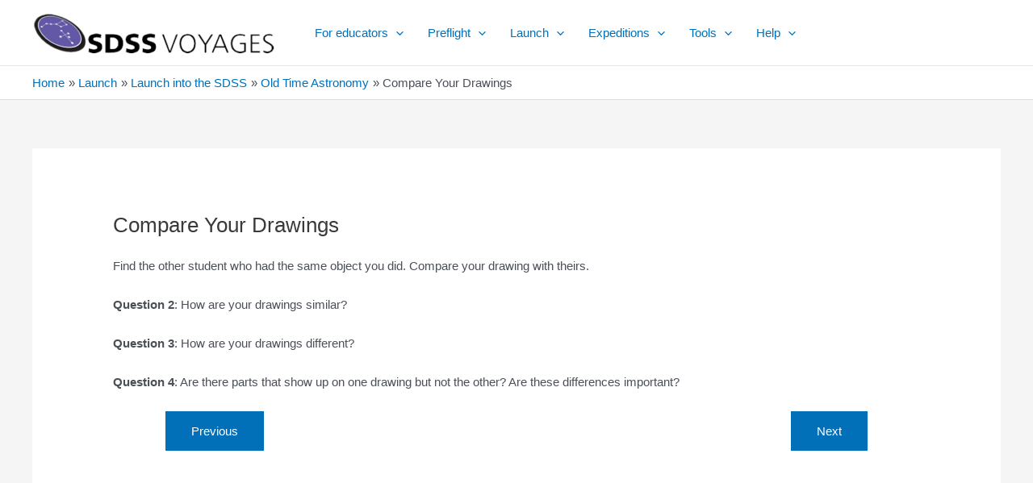

--- FILE ---
content_type: text/html; charset=UTF-8
request_url: https://voyages.sdss.org/launch/launch-into-the-sdss/old-time-astronomy/compare-your-drawings/
body_size: 41616
content:
<!DOCTYPE html>
<html lang="en-US">
<head>
<meta charset="UTF-8">
<meta name="viewport" content="width=device-width, initial-scale=1">
	<link rel="profile" href="https://gmpg.org/xfn/11"> 
	<title>Compare Your Drawings &#8211; Voyages</title>
<meta name='robots' content='max-image-preview:large' />
	<style>img:is([sizes="auto" i], [sizes^="auto," i]) { contain-intrinsic-size: 3000px 1500px }</style>
	<link rel='dns-prefetch' href='//voyages.sdss.org' />
<link rel="alternate" type="application/rss+xml" title="Voyages &raquo; Feed" href="https://voyages.sdss.org/feed/" />
<link rel="alternate" type="application/rss+xml" title="Voyages &raquo; Comments Feed" href="https://voyages.sdss.org/comments/feed/" />
		<!-- This site uses the Google Analytics by MonsterInsights plugin v9.5.3 - Using Analytics tracking - https://www.monsterinsights.com/ -->
							<script src="//www.googletagmanager.com/gtag/js?id=G-4PJLGTDTXF"  data-cfasync="false" data-wpfc-render="false" async></script>
			<script data-cfasync="false" data-wpfc-render="false">
				var mi_version = '9.5.3';
				var mi_track_user = true;
				var mi_no_track_reason = '';
								var MonsterInsightsDefaultLocations = {"page_location":"https:\/\/voyages.sdss.org\/launch\/launch-into-the-sdss\/old-time-astronomy\/compare-your-drawings\/"};
				if ( typeof MonsterInsightsPrivacyGuardFilter === 'function' ) {
					var MonsterInsightsLocations = (typeof MonsterInsightsExcludeQuery === 'object') ? MonsterInsightsPrivacyGuardFilter( MonsterInsightsExcludeQuery ) : MonsterInsightsPrivacyGuardFilter( MonsterInsightsDefaultLocations );
				} else {
					var MonsterInsightsLocations = (typeof MonsterInsightsExcludeQuery === 'object') ? MonsterInsightsExcludeQuery : MonsterInsightsDefaultLocations;
				}

								var disableStrs = [
										'ga-disable-G-4PJLGTDTXF',
									];

				/* Function to detect opted out users */
				function __gtagTrackerIsOptedOut() {
					for (var index = 0; index < disableStrs.length; index++) {
						if (document.cookie.indexOf(disableStrs[index] + '=true') > -1) {
							return true;
						}
					}

					return false;
				}

				/* Disable tracking if the opt-out cookie exists. */
				if (__gtagTrackerIsOptedOut()) {
					for (var index = 0; index < disableStrs.length; index++) {
						window[disableStrs[index]] = true;
					}
				}

				/* Opt-out function */
				function __gtagTrackerOptout() {
					for (var index = 0; index < disableStrs.length; index++) {
						document.cookie = disableStrs[index] + '=true; expires=Thu, 31 Dec 2099 23:59:59 UTC; path=/';
						window[disableStrs[index]] = true;
					}
				}

				if ('undefined' === typeof gaOptout) {
					function gaOptout() {
						__gtagTrackerOptout();
					}
				}
								window.dataLayer = window.dataLayer || [];

				window.MonsterInsightsDualTracker = {
					helpers: {},
					trackers: {},
				};
				if (mi_track_user) {
					function __gtagDataLayer() {
						dataLayer.push(arguments);
					}

					function __gtagTracker(type, name, parameters) {
						if (!parameters) {
							parameters = {};
						}

						if (parameters.send_to) {
							__gtagDataLayer.apply(null, arguments);
							return;
						}

						if (type === 'event') {
														parameters.send_to = monsterinsights_frontend.v4_id;
							var hookName = name;
							if (typeof parameters['event_category'] !== 'undefined') {
								hookName = parameters['event_category'] + ':' + name;
							}

							if (typeof MonsterInsightsDualTracker.trackers[hookName] !== 'undefined') {
								MonsterInsightsDualTracker.trackers[hookName](parameters);
							} else {
								__gtagDataLayer('event', name, parameters);
							}
							
						} else {
							__gtagDataLayer.apply(null, arguments);
						}
					}

					__gtagTracker('js', new Date());
					__gtagTracker('set', {
						'developer_id.dZGIzZG': true,
											});
					if ( MonsterInsightsLocations.page_location ) {
						__gtagTracker('set', MonsterInsightsLocations);
					}
										__gtagTracker('config', 'G-4PJLGTDTXF', {"forceSSL":"true","link_attribution":"true"} );
															window.gtag = __gtagTracker;										(function () {
						/* https://developers.google.com/analytics/devguides/collection/analyticsjs/ */
						/* ga and __gaTracker compatibility shim. */
						var noopfn = function () {
							return null;
						};
						var newtracker = function () {
							return new Tracker();
						};
						var Tracker = function () {
							return null;
						};
						var p = Tracker.prototype;
						p.get = noopfn;
						p.set = noopfn;
						p.send = function () {
							var args = Array.prototype.slice.call(arguments);
							args.unshift('send');
							__gaTracker.apply(null, args);
						};
						var __gaTracker = function () {
							var len = arguments.length;
							if (len === 0) {
								return;
							}
							var f = arguments[len - 1];
							if (typeof f !== 'object' || f === null || typeof f.hitCallback !== 'function') {
								if ('send' === arguments[0]) {
									var hitConverted, hitObject = false, action;
									if ('event' === arguments[1]) {
										if ('undefined' !== typeof arguments[3]) {
											hitObject = {
												'eventAction': arguments[3],
												'eventCategory': arguments[2],
												'eventLabel': arguments[4],
												'value': arguments[5] ? arguments[5] : 1,
											}
										}
									}
									if ('pageview' === arguments[1]) {
										if ('undefined' !== typeof arguments[2]) {
											hitObject = {
												'eventAction': 'page_view',
												'page_path': arguments[2],
											}
										}
									}
									if (typeof arguments[2] === 'object') {
										hitObject = arguments[2];
									}
									if (typeof arguments[5] === 'object') {
										Object.assign(hitObject, arguments[5]);
									}
									if ('undefined' !== typeof arguments[1].hitType) {
										hitObject = arguments[1];
										if ('pageview' === hitObject.hitType) {
											hitObject.eventAction = 'page_view';
										}
									}
									if (hitObject) {
										action = 'timing' === arguments[1].hitType ? 'timing_complete' : hitObject.eventAction;
										hitConverted = mapArgs(hitObject);
										__gtagTracker('event', action, hitConverted);
									}
								}
								return;
							}

							function mapArgs(args) {
								var arg, hit = {};
								var gaMap = {
									'eventCategory': 'event_category',
									'eventAction': 'event_action',
									'eventLabel': 'event_label',
									'eventValue': 'event_value',
									'nonInteraction': 'non_interaction',
									'timingCategory': 'event_category',
									'timingVar': 'name',
									'timingValue': 'value',
									'timingLabel': 'event_label',
									'page': 'page_path',
									'location': 'page_location',
									'title': 'page_title',
									'referrer' : 'page_referrer',
								};
								for (arg in args) {
																		if (!(!args.hasOwnProperty(arg) || !gaMap.hasOwnProperty(arg))) {
										hit[gaMap[arg]] = args[arg];
									} else {
										hit[arg] = args[arg];
									}
								}
								return hit;
							}

							try {
								f.hitCallback();
							} catch (ex) {
							}
						};
						__gaTracker.create = newtracker;
						__gaTracker.getByName = newtracker;
						__gaTracker.getAll = function () {
							return [];
						};
						__gaTracker.remove = noopfn;
						__gaTracker.loaded = true;
						window['__gaTracker'] = __gaTracker;
					})();
									} else {
										console.log("");
					(function () {
						function __gtagTracker() {
							return null;
						}

						window['__gtagTracker'] = __gtagTracker;
						window['gtag'] = __gtagTracker;
					})();
									}
			</script>
				<!-- / Google Analytics by MonsterInsights -->
		<script>
window._wpemojiSettings = {"baseUrl":"https:\/\/s.w.org\/images\/core\/emoji\/15.1.0\/72x72\/","ext":".png","svgUrl":"https:\/\/s.w.org\/images\/core\/emoji\/15.1.0\/svg\/","svgExt":".svg","source":{"concatemoji":"https:\/\/voyages.sdss.org\/wp-includes\/js\/wp-emoji-release.min.js?ver=6.8.1"}};
/*! This file is auto-generated */
!function(i,n){var o,s,e;function c(e){try{var t={supportTests:e,timestamp:(new Date).valueOf()};sessionStorage.setItem(o,JSON.stringify(t))}catch(e){}}function p(e,t,n){e.clearRect(0,0,e.canvas.width,e.canvas.height),e.fillText(t,0,0);var t=new Uint32Array(e.getImageData(0,0,e.canvas.width,e.canvas.height).data),r=(e.clearRect(0,0,e.canvas.width,e.canvas.height),e.fillText(n,0,0),new Uint32Array(e.getImageData(0,0,e.canvas.width,e.canvas.height).data));return t.every(function(e,t){return e===r[t]})}function u(e,t,n){switch(t){case"flag":return n(e,"\ud83c\udff3\ufe0f\u200d\u26a7\ufe0f","\ud83c\udff3\ufe0f\u200b\u26a7\ufe0f")?!1:!n(e,"\ud83c\uddfa\ud83c\uddf3","\ud83c\uddfa\u200b\ud83c\uddf3")&&!n(e,"\ud83c\udff4\udb40\udc67\udb40\udc62\udb40\udc65\udb40\udc6e\udb40\udc67\udb40\udc7f","\ud83c\udff4\u200b\udb40\udc67\u200b\udb40\udc62\u200b\udb40\udc65\u200b\udb40\udc6e\u200b\udb40\udc67\u200b\udb40\udc7f");case"emoji":return!n(e,"\ud83d\udc26\u200d\ud83d\udd25","\ud83d\udc26\u200b\ud83d\udd25")}return!1}function f(e,t,n){var r="undefined"!=typeof WorkerGlobalScope&&self instanceof WorkerGlobalScope?new OffscreenCanvas(300,150):i.createElement("canvas"),a=r.getContext("2d",{willReadFrequently:!0}),o=(a.textBaseline="top",a.font="600 32px Arial",{});return e.forEach(function(e){o[e]=t(a,e,n)}),o}function t(e){var t=i.createElement("script");t.src=e,t.defer=!0,i.head.appendChild(t)}"undefined"!=typeof Promise&&(o="wpEmojiSettingsSupports",s=["flag","emoji"],n.supports={everything:!0,everythingExceptFlag:!0},e=new Promise(function(e){i.addEventListener("DOMContentLoaded",e,{once:!0})}),new Promise(function(t){var n=function(){try{var e=JSON.parse(sessionStorage.getItem(o));if("object"==typeof e&&"number"==typeof e.timestamp&&(new Date).valueOf()<e.timestamp+604800&&"object"==typeof e.supportTests)return e.supportTests}catch(e){}return null}();if(!n){if("undefined"!=typeof Worker&&"undefined"!=typeof OffscreenCanvas&&"undefined"!=typeof URL&&URL.createObjectURL&&"undefined"!=typeof Blob)try{var e="postMessage("+f.toString()+"("+[JSON.stringify(s),u.toString(),p.toString()].join(",")+"));",r=new Blob([e],{type:"text/javascript"}),a=new Worker(URL.createObjectURL(r),{name:"wpTestEmojiSupports"});return void(a.onmessage=function(e){c(n=e.data),a.terminate(),t(n)})}catch(e){}c(n=f(s,u,p))}t(n)}).then(function(e){for(var t in e)n.supports[t]=e[t],n.supports.everything=n.supports.everything&&n.supports[t],"flag"!==t&&(n.supports.everythingExceptFlag=n.supports.everythingExceptFlag&&n.supports[t]);n.supports.everythingExceptFlag=n.supports.everythingExceptFlag&&!n.supports.flag,n.DOMReady=!1,n.readyCallback=function(){n.DOMReady=!0}}).then(function(){return e}).then(function(){var e;n.supports.everything||(n.readyCallback(),(e=n.source||{}).concatemoji?t(e.concatemoji):e.wpemoji&&e.twemoji&&(t(e.twemoji),t(e.wpemoji)))}))}((window,document),window._wpemojiSettings);
</script>
<link rel='stylesheet' id='astra-theme-css-css' href='https://voyages.sdss.org/wp-content/themes/astra/assets/css/minified/main.min.css?ver=4.11.1' media='all' />
<style id='astra-theme-css-inline-css'>
.ast-no-sidebar .entry-content .alignfull {margin-left: calc( -50vw + 50%);margin-right: calc( -50vw + 50%);max-width: 100vw;width: 100vw;}.ast-no-sidebar .entry-content .alignwide {margin-left: calc(-41vw + 50%);margin-right: calc(-41vw + 50%);max-width: unset;width: unset;}.ast-no-sidebar .entry-content .alignfull .alignfull,.ast-no-sidebar .entry-content .alignfull .alignwide,.ast-no-sidebar .entry-content .alignwide .alignfull,.ast-no-sidebar .entry-content .alignwide .alignwide,.ast-no-sidebar .entry-content .wp-block-column .alignfull,.ast-no-sidebar .entry-content .wp-block-column .alignwide{width: 100%;margin-left: auto;margin-right: auto;}.wp-block-gallery,.blocks-gallery-grid {margin: 0;}.wp-block-separator {max-width: 100px;}.wp-block-separator.is-style-wide,.wp-block-separator.is-style-dots {max-width: none;}.entry-content .has-2-columns .wp-block-column:first-child {padding-right: 10px;}.entry-content .has-2-columns .wp-block-column:last-child {padding-left: 10px;}@media (max-width: 782px) {.entry-content .wp-block-columns .wp-block-column {flex-basis: 100%;}.entry-content .has-2-columns .wp-block-column:first-child {padding-right: 0;}.entry-content .has-2-columns .wp-block-column:last-child {padding-left: 0;}}body .entry-content .wp-block-latest-posts {margin-left: 0;}body .entry-content .wp-block-latest-posts li {list-style: none;}.ast-no-sidebar .ast-container .entry-content .wp-block-latest-posts {margin-left: 0;}.ast-header-break-point .entry-content .alignwide {margin-left: auto;margin-right: auto;}.entry-content .blocks-gallery-item img {margin-bottom: auto;}.wp-block-pullquote {border-top: 4px solid #555d66;border-bottom: 4px solid #555d66;color: #40464d;}:root{--ast-post-nav-space:0;--ast-container-default-xlg-padding:6.67em;--ast-container-default-lg-padding:5.67em;--ast-container-default-slg-padding:4.34em;--ast-container-default-md-padding:3.34em;--ast-container-default-sm-padding:6.67em;--ast-container-default-xs-padding:2.4em;--ast-container-default-xxs-padding:1.4em;--ast-code-block-background:#EEEEEE;--ast-comment-inputs-background:#FAFAFA;--ast-normal-container-width:1200px;--ast-narrow-container-width:750px;--ast-blog-title-font-weight:normal;--ast-blog-meta-weight:inherit;--ast-global-color-primary:var(--ast-global-color-5);--ast-global-color-secondary:var(--ast-global-color-4);--ast-global-color-alternate-background:var(--ast-global-color-7);--ast-global-color-subtle-background:var(--ast-global-color-6);--ast-bg-style-guide:#F8FAFC;--ast-shadow-style-guide:0px 0px 4px 0 #00000057;--ast-global-dark-bg-style:#fff;--ast-global-dark-lfs:#fbfbfb;--ast-widget-bg-color:#fafafa;--ast-wc-container-head-bg-color:#fbfbfb;--ast-title-layout-bg:#eeeeee;--ast-search-border-color:#e7e7e7;--ast-lifter-hover-bg:#e6e6e6;--ast-gallery-block-color:#000;--srfm-color-input-label:var(--ast-global-color-2);}html{font-size:93.75%;}a,.page-title{color:var(--ast-global-color-0);}a:hover,a:focus{color:var(--ast-global-color-1);}body,button,input,select,textarea,.ast-button,.ast-custom-button{font-family:-apple-system,BlinkMacSystemFont,Segoe UI,Roboto,Oxygen-Sans,Ubuntu,Cantarell,Helvetica Neue,sans-serif;font-weight:inherit;font-size:15px;font-size:1rem;line-height:var(--ast-body-line-height,1.65em);}blockquote{color:var(--ast-global-color-3);}h1,.entry-content h1,h2,.entry-content h2,h3,.entry-content h3,h4,.entry-content h4,h5,.entry-content h5,h6,.entry-content h6,.site-title,.site-title a{font-weight:600;}.ast-site-identity .site-title a{color:var(--ast-global-color-2);}.site-title{font-size:35px;font-size:2.3333333333333rem;display:none;}header .custom-logo-link img{max-width:300px;width:300px;}.astra-logo-svg{width:300px;}.site-header .site-description{font-size:15px;font-size:1rem;display:none;}.entry-title{font-size:26px;font-size:1.7333333333333rem;}.archive .ast-article-post .ast-article-inner,.blog .ast-article-post .ast-article-inner,.archive .ast-article-post .ast-article-inner:hover,.blog .ast-article-post .ast-article-inner:hover{overflow:hidden;}h1,.entry-content h1{font-size:40px;font-size:2.6666666666667rem;font-weight:600;line-height:1.4em;}h2,.entry-content h2{font-size:32px;font-size:2.1333333333333rem;font-weight:600;line-height:1.3em;}h3,.entry-content h3{font-size:26px;font-size:1.7333333333333rem;font-weight:600;line-height:1.3em;}h4,.entry-content h4{font-size:24px;font-size:1.6rem;line-height:1.2em;font-weight:600;}h5,.entry-content h5{font-size:20px;font-size:1.3333333333333rem;line-height:1.2em;font-weight:600;}h6,.entry-content h6{font-size:16px;font-size:1.0666666666667rem;line-height:1.25em;font-weight:600;}::selection{background-color:var(--ast-global-color-0);color:#ffffff;}body,h1,.entry-title a,.entry-content h1,h2,.entry-content h2,h3,.entry-content h3,h4,.entry-content h4,h5,.entry-content h5,h6,.entry-content h6{color:var(--ast-global-color-3);}.tagcloud a:hover,.tagcloud a:focus,.tagcloud a.current-item{color:#ffffff;border-color:var(--ast-global-color-0);background-color:var(--ast-global-color-0);}input:focus,input[type="text"]:focus,input[type="email"]:focus,input[type="url"]:focus,input[type="password"]:focus,input[type="reset"]:focus,input[type="search"]:focus,textarea:focus{border-color:var(--ast-global-color-0);}input[type="radio"]:checked,input[type=reset],input[type="checkbox"]:checked,input[type="checkbox"]:hover:checked,input[type="checkbox"]:focus:checked,input[type=range]::-webkit-slider-thumb{border-color:var(--ast-global-color-0);background-color:var(--ast-global-color-0);box-shadow:none;}.site-footer a:hover + .post-count,.site-footer a:focus + .post-count{background:var(--ast-global-color-0);border-color:var(--ast-global-color-0);}.single .nav-links .nav-previous,.single .nav-links .nav-next{color:var(--ast-global-color-0);}.entry-meta,.entry-meta *{line-height:1.45;color:var(--ast-global-color-0);}.entry-meta a:not(.ast-button):hover,.entry-meta a:not(.ast-button):hover *,.entry-meta a:not(.ast-button):focus,.entry-meta a:not(.ast-button):focus *,.page-links > .page-link,.page-links .page-link:hover,.post-navigation a:hover{color:var(--ast-global-color-1);}#cat option,.secondary .calendar_wrap thead a,.secondary .calendar_wrap thead a:visited{color:var(--ast-global-color-0);}.secondary .calendar_wrap #today,.ast-progress-val span{background:var(--ast-global-color-0);}.secondary a:hover + .post-count,.secondary a:focus + .post-count{background:var(--ast-global-color-0);border-color:var(--ast-global-color-0);}.calendar_wrap #today > a{color:#ffffff;}.page-links .page-link,.single .post-navigation a{color:var(--ast-global-color-0);}.ast-search-menu-icon .search-form button.search-submit{padding:0 4px;}.ast-search-menu-icon form.search-form{padding-right:0;}.ast-search-menu-icon.slide-search input.search-field{width:0;}.ast-header-search .ast-search-menu-icon.ast-dropdown-active .search-form,.ast-header-search .ast-search-menu-icon.ast-dropdown-active .search-field:focus{transition:all 0.2s;}.search-form input.search-field:focus{outline:none;}.ast-archive-title{color:var(--ast-global-color-2);}.widget-title,.widget .wp-block-heading{font-size:21px;font-size:1.4rem;color:var(--ast-global-color-2);}.ast-single-post .entry-content a,.ast-comment-content a:not(.ast-comment-edit-reply-wrap a){text-decoration:underline;}.ast-single-post .wp-block-button .wp-block-button__link,.ast-single-post .elementor-widget-button .elementor-button,.ast-single-post .entry-content .uagb-tab a,.ast-single-post .entry-content .uagb-ifb-cta a,.ast-single-post .entry-content .wp-block-uagb-buttons a,.ast-single-post .entry-content .uabb-module-content a,.ast-single-post .entry-content .uagb-post-grid a,.ast-single-post .entry-content .uagb-timeline a,.ast-single-post .entry-content .uagb-toc__wrap a,.ast-single-post .entry-content .uagb-taxomony-box a,.ast-single-post .entry-content .woocommerce a,.entry-content .wp-block-latest-posts > li > a,.ast-single-post .entry-content .wp-block-file__button,a.ast-post-filter-single,.ast-single-post .wp-block-buttons .wp-block-button.is-style-outline .wp-block-button__link,.ast-single-post .ast-comment-content .comment-reply-link,.ast-single-post .ast-comment-content .comment-edit-link{text-decoration:none;}.ast-search-menu-icon.slide-search a:focus-visible:focus-visible,.astra-search-icon:focus-visible,#close:focus-visible,a:focus-visible,.ast-menu-toggle:focus-visible,.site .skip-link:focus-visible,.wp-block-loginout input:focus-visible,.wp-block-search.wp-block-search__button-inside .wp-block-search__inside-wrapper,.ast-header-navigation-arrow:focus-visible,.woocommerce .wc-proceed-to-checkout > .checkout-button:focus-visible,.woocommerce .woocommerce-MyAccount-navigation ul li a:focus-visible,.ast-orders-table__row .ast-orders-table__cell:focus-visible,.woocommerce .woocommerce-order-details .order-again > .button:focus-visible,.woocommerce .woocommerce-message a.button.wc-forward:focus-visible,.woocommerce #minus_qty:focus-visible,.woocommerce #plus_qty:focus-visible,a#ast-apply-coupon:focus-visible,.woocommerce .woocommerce-info a:focus-visible,.woocommerce .astra-shop-summary-wrap a:focus-visible,.woocommerce a.wc-forward:focus-visible,#ast-apply-coupon:focus-visible,.woocommerce-js .woocommerce-mini-cart-item a.remove:focus-visible,#close:focus-visible,.button.search-submit:focus-visible,#search_submit:focus,.normal-search:focus-visible,.ast-header-account-wrap:focus-visible,.woocommerce .ast-on-card-button.ast-quick-view-trigger:focus{outline-style:dotted;outline-color:inherit;outline-width:thin;}input:focus,input[type="text"]:focus,input[type="email"]:focus,input[type="url"]:focus,input[type="password"]:focus,input[type="reset"]:focus,input[type="search"]:focus,input[type="number"]:focus,textarea:focus,.wp-block-search__input:focus,[data-section="section-header-mobile-trigger"] .ast-button-wrap .ast-mobile-menu-trigger-minimal:focus,.ast-mobile-popup-drawer.active .menu-toggle-close:focus,.woocommerce-ordering select.orderby:focus,#ast-scroll-top:focus,#coupon_code:focus,.woocommerce-page #comment:focus,.woocommerce #reviews #respond input#submit:focus,.woocommerce a.add_to_cart_button:focus,.woocommerce .button.single_add_to_cart_button:focus,.woocommerce .woocommerce-cart-form button:focus,.woocommerce .woocommerce-cart-form__cart-item .quantity .qty:focus,.woocommerce .woocommerce-billing-fields .woocommerce-billing-fields__field-wrapper .woocommerce-input-wrapper > .input-text:focus,.woocommerce #order_comments:focus,.woocommerce #place_order:focus,.woocommerce .woocommerce-address-fields .woocommerce-address-fields__field-wrapper .woocommerce-input-wrapper > .input-text:focus,.woocommerce .woocommerce-MyAccount-content form button:focus,.woocommerce .woocommerce-MyAccount-content .woocommerce-EditAccountForm .woocommerce-form-row .woocommerce-Input.input-text:focus,.woocommerce .ast-woocommerce-container .woocommerce-pagination ul.page-numbers li a:focus,body #content .woocommerce form .form-row .select2-container--default .select2-selection--single:focus,#ast-coupon-code:focus,.woocommerce.woocommerce-js .quantity input[type=number]:focus,.woocommerce-js .woocommerce-mini-cart-item .quantity input[type=number]:focus,.woocommerce p#ast-coupon-trigger:focus{border-style:dotted;border-color:inherit;border-width:thin;}input{outline:none;}.ast-logo-title-inline .site-logo-img{padding-right:1em;}.site-logo-img img{ transition:all 0.2s linear;}body .ast-oembed-container *{position:absolute;top:0;width:100%;height:100%;left:0;}body .wp-block-embed-pocket-casts .ast-oembed-container *{position:unset;}.ast-single-post-featured-section + article {margin-top: 2em;}.site-content .ast-single-post-featured-section img {width: 100%;overflow: hidden;object-fit: cover;}.site > .ast-single-related-posts-container {margin-top: 0;}@media (min-width: 922px) {.ast-desktop .ast-container--narrow {max-width: var(--ast-narrow-container-width);margin: 0 auto;}}@media (max-width:921.9px){#ast-desktop-header{display:none;}}@media (min-width:922px){#ast-mobile-header{display:none;}}.wp-block-buttons.aligncenter{justify-content:center;}@media (max-width:921px){.ast-theme-transparent-header #primary,.ast-theme-transparent-header #secondary{padding:0;}}@media (max-width:921px){.ast-plain-container.ast-no-sidebar #primary{padding:0;}}.ast-plain-container.ast-no-sidebar #primary{margin-top:0;margin-bottom:0;}@media (min-width:1200px){.wp-block-group .has-background{padding:20px;}}@media (min-width:1200px){.wp-block-cover-image.alignwide .wp-block-cover__inner-container,.wp-block-cover.alignwide .wp-block-cover__inner-container,.wp-block-cover-image.alignfull .wp-block-cover__inner-container,.wp-block-cover.alignfull .wp-block-cover__inner-container{width:100%;}}.wp-block-columns{margin-bottom:unset;}.wp-block-image.size-full{margin:2rem 0;}.wp-block-separator.has-background{padding:0;}.wp-block-gallery{margin-bottom:1.6em;}.wp-block-group{padding-top:4em;padding-bottom:4em;}.wp-block-group__inner-container .wp-block-columns:last-child,.wp-block-group__inner-container :last-child,.wp-block-table table{margin-bottom:0;}.blocks-gallery-grid{width:100%;}.wp-block-navigation-link__content{padding:5px 0;}.wp-block-group .wp-block-group .has-text-align-center,.wp-block-group .wp-block-column .has-text-align-center{max-width:100%;}.has-text-align-center{margin:0 auto;}@media (max-width:1200px){.wp-block-group{padding:3em;}.wp-block-group .wp-block-group{padding:1.5em;}.wp-block-columns,.wp-block-column{margin:1rem 0;}}@media (min-width:921px){.wp-block-columns .wp-block-group{padding:2em;}}@media (max-width:544px){.wp-block-cover-image .wp-block-cover__inner-container,.wp-block-cover .wp-block-cover__inner-container{width:unset;}.wp-block-cover,.wp-block-cover-image{padding:2em 0;}.wp-block-group,.wp-block-cover{padding:2em;}.wp-block-media-text__media img,.wp-block-media-text__media video{width:unset;max-width:100%;}.wp-block-media-text.has-background .wp-block-media-text__content{padding:1em;}}.wp-block-image.aligncenter{margin-left:auto;margin-right:auto;}.wp-block-table.aligncenter{margin-left:auto;margin-right:auto;}@media (min-width:544px){.entry-content .wp-block-media-text.has-media-on-the-right .wp-block-media-text__content{padding:0 8% 0 0;}.entry-content .wp-block-media-text .wp-block-media-text__content{padding:0 0 0 8%;}.ast-plain-container .site-content .entry-content .has-custom-content-position.is-position-bottom-left > *,.ast-plain-container .site-content .entry-content .has-custom-content-position.is-position-bottom-right > *,.ast-plain-container .site-content .entry-content .has-custom-content-position.is-position-top-left > *,.ast-plain-container .site-content .entry-content .has-custom-content-position.is-position-top-right > *,.ast-plain-container .site-content .entry-content .has-custom-content-position.is-position-center-right > *,.ast-plain-container .site-content .entry-content .has-custom-content-position.is-position-center-left > *{margin:0;}}@media (max-width:544px){.entry-content .wp-block-media-text .wp-block-media-text__content{padding:8% 0;}.wp-block-media-text .wp-block-media-text__media img{width:auto;max-width:100%;}}.wp-block-button.is-style-outline .wp-block-button__link{border-color:var(--ast-global-color-0);}div.wp-block-button.is-style-outline > .wp-block-button__link:not(.has-text-color),div.wp-block-button.wp-block-button__link.is-style-outline:not(.has-text-color){color:var(--ast-global-color-0);}.wp-block-button.is-style-outline .wp-block-button__link:hover,.wp-block-buttons .wp-block-button.is-style-outline .wp-block-button__link:focus,.wp-block-buttons .wp-block-button.is-style-outline > .wp-block-button__link:not(.has-text-color):hover,.wp-block-buttons .wp-block-button.wp-block-button__link.is-style-outline:not(.has-text-color):hover{color:#ffffff;background-color:var(--ast-global-color-1);border-color:var(--ast-global-color-1);}.post-page-numbers.current .page-link,.ast-pagination .page-numbers.current{color:#ffffff;border-color:var(--ast-global-color-0);background-color:var(--ast-global-color-0);}@media (min-width:544px){.entry-content > .alignleft{margin-right:20px;}.entry-content > .alignright{margin-left:20px;}}.wp-block-button.is-style-outline .wp-block-button__link.wp-element-button,.ast-outline-button{border-color:var(--ast-global-color-0);font-family:inherit;font-weight:inherit;line-height:1em;}.wp-block-buttons .wp-block-button.is-style-outline > .wp-block-button__link:not(.has-text-color),.wp-block-buttons .wp-block-button.wp-block-button__link.is-style-outline:not(.has-text-color),.ast-outline-button{color:var(--ast-global-color-0);}.wp-block-button.is-style-outline .wp-block-button__link:hover,.wp-block-buttons .wp-block-button.is-style-outline .wp-block-button__link:focus,.wp-block-buttons .wp-block-button.is-style-outline > .wp-block-button__link:not(.has-text-color):hover,.wp-block-buttons .wp-block-button.wp-block-button__link.is-style-outline:not(.has-text-color):hover,.ast-outline-button:hover,.ast-outline-button:focus,.wp-block-uagb-buttons-child .uagb-buttons-repeater.ast-outline-button:hover,.wp-block-uagb-buttons-child .uagb-buttons-repeater.ast-outline-button:focus{color:#ffffff;background-color:var(--ast-global-color-1);border-color:var(--ast-global-color-1);}.wp-block-button .wp-block-button__link.wp-element-button.is-style-outline:not(.has-background),.wp-block-button.is-style-outline>.wp-block-button__link.wp-element-button:not(.has-background),.ast-outline-button{background-color:transparent;}.entry-content[data-ast-blocks-layout] > figure{margin-bottom:1em;}h1.widget-title{font-weight:600;}h2.widget-title{font-weight:600;}h3.widget-title{font-weight:600;}@media (max-width:921px){.ast-separate-container #primary,.ast-separate-container #secondary{padding:1.5em 0;}#primary,#secondary{padding:1.5em 0;margin:0;}.ast-left-sidebar #content > .ast-container{display:flex;flex-direction:column-reverse;width:100%;}.ast-separate-container .ast-article-post,.ast-separate-container .ast-article-single{padding:1.5em 2.14em;}.ast-author-box img.avatar{margin:20px 0 0 0;}}@media (min-width:922px){.ast-separate-container.ast-right-sidebar #primary,.ast-separate-container.ast-left-sidebar #primary{border:0;}.search-no-results.ast-separate-container #primary{margin-bottom:4em;}}.wp-block-button .wp-block-button__link{color:#ffffff;}.wp-block-button .wp-block-button__link:hover,.wp-block-button .wp-block-button__link:focus{color:#ffffff;background-color:var(--ast-global-color-1);border-color:var(--ast-global-color-1);}.wp-block-button .wp-block-button__link{border-color:var(--ast-global-color-0);background-color:var(--ast-global-color-0);color:#ffffff;font-family:inherit;font-weight:inherit;line-height:1em;padding-top:15px;padding-right:30px;padding-bottom:15px;padding-left:30px;}@media (max-width:921px){.wp-block-button .wp-block-button__link{padding-top:14px;padding-right:28px;padding-bottom:14px;padding-left:28px;}}@media (max-width:544px){.wp-block-button .wp-block-button__link{padding-top:12px;padding-right:24px;padding-bottom:12px;padding-left:24px;}}.menu-toggle,button,.ast-button,.ast-custom-button,.button,input#submit,input[type="button"],input[type="submit"],input[type="reset"],form[CLASS*="wp-block-search__"].wp-block-search .wp-block-search__inside-wrapper .wp-block-search__button,body .wp-block-file .wp-block-file__button{border-style:solid;border-top-width:0;border-right-width:0;border-left-width:0;border-bottom-width:0;color:#ffffff;border-color:var(--ast-global-color-0);background-color:var(--ast-global-color-0);padding-top:15px;padding-right:30px;padding-bottom:15px;padding-left:30px;font-family:inherit;font-weight:inherit;line-height:1em;}button:focus,.menu-toggle:hover,button:hover,.ast-button:hover,.ast-custom-button:hover .button:hover,.ast-custom-button:hover ,input[type=reset]:hover,input[type=reset]:focus,input#submit:hover,input#submit:focus,input[type="button"]:hover,input[type="button"]:focus,input[type="submit"]:hover,input[type="submit"]:focus,form[CLASS*="wp-block-search__"].wp-block-search .wp-block-search__inside-wrapper .wp-block-search__button:hover,form[CLASS*="wp-block-search__"].wp-block-search .wp-block-search__inside-wrapper .wp-block-search__button:focus,body .wp-block-file .wp-block-file__button:hover,body .wp-block-file .wp-block-file__button:focus{color:#ffffff;background-color:var(--ast-global-color-1);border-color:var(--ast-global-color-1);}@media (max-width:921px){.menu-toggle,button,.ast-button,.ast-custom-button,.button,input#submit,input[type="button"],input[type="submit"],input[type="reset"],form[CLASS*="wp-block-search__"].wp-block-search .wp-block-search__inside-wrapper .wp-block-search__button,body .wp-block-file .wp-block-file__button{padding-top:14px;padding-right:28px;padding-bottom:14px;padding-left:28px;}}@media (max-width:544px){.menu-toggle,button,.ast-button,.ast-custom-button,.button,input#submit,input[type="button"],input[type="submit"],input[type="reset"],form[CLASS*="wp-block-search__"].wp-block-search .wp-block-search__inside-wrapper .wp-block-search__button,body .wp-block-file .wp-block-file__button{padding-top:12px;padding-right:24px;padding-bottom:12px;padding-left:24px;}}@media (max-width:921px){.ast-mobile-header-stack .main-header-bar .ast-search-menu-icon{display:inline-block;}.ast-header-break-point.ast-header-custom-item-outside .ast-mobile-header-stack .main-header-bar .ast-search-icon{margin:0;}.ast-comment-avatar-wrap img{max-width:2.5em;}.ast-comment-meta{padding:0 1.8888em 1.3333em;}.ast-separate-container .ast-comment-list li.depth-1{padding:1.5em 2.14em;}.ast-separate-container .comment-respond{padding:2em 2.14em;}}@media (min-width:544px){.ast-container{max-width:100%;}}@media (max-width:544px){.ast-separate-container .ast-article-post,.ast-separate-container .ast-article-single,.ast-separate-container .comments-title,.ast-separate-container .ast-archive-description{padding:1.5em 1em;}.ast-separate-container #content .ast-container{padding-left:0.54em;padding-right:0.54em;}.ast-separate-container .ast-comment-list .bypostauthor{padding:.5em;}.ast-search-menu-icon.ast-dropdown-active .search-field{width:170px;}} #ast-mobile-header .ast-site-header-cart-li a{pointer-events:none;}body,.ast-separate-container{background-color:var(--ast-global-color-4);}.entry-content > .wp-block-group,.entry-content > .wp-block-media-text,.entry-content > .wp-block-cover,.entry-content > .wp-block-columns{max-width:58em;width:calc(100% - 4em);margin-left:auto;margin-right:auto;}.entry-content [class*="__inner-container"] > .alignfull{max-width:100%;margin-left:0;margin-right:0;}.entry-content [class*="__inner-container"] > *:not(.alignwide):not(.alignfull):not(.alignleft):not(.alignright){margin-left:auto;margin-right:auto;}.entry-content [class*="__inner-container"] > *:not(.alignwide):not(p):not(.alignfull):not(.alignleft):not(.alignright):not(.is-style-wide):not(iframe){max-width:50rem;width:100%;}@media (min-width:921px){.entry-content > .wp-block-group.alignwide.has-background,.entry-content > .wp-block-group.alignfull.has-background,.entry-content > .wp-block-cover.alignwide,.entry-content > .wp-block-cover.alignfull,.entry-content > .wp-block-columns.has-background.alignwide,.entry-content > .wp-block-columns.has-background.alignfull{margin-top:0;margin-bottom:0;padding:6em 4em;}.entry-content > .wp-block-columns.has-background{margin-bottom:0;}}@media (min-width:1200px){.entry-content .alignfull p{max-width:1200px;}.entry-content .alignfull{max-width:100%;width:100%;}.ast-page-builder-template .entry-content .alignwide,.entry-content [class*="__inner-container"] > .alignwide{max-width:1200px;margin-left:0;margin-right:0;}.entry-content .alignfull [class*="__inner-container"] > .alignwide{max-width:80rem;}}@media (min-width:545px){.site-main .entry-content > .alignwide{margin:0 auto;}.wp-block-group.has-background,.entry-content > .wp-block-cover,.entry-content > .wp-block-columns.has-background{padding:4em;margin-top:0;margin-bottom:0;}.entry-content .wp-block-media-text.alignfull .wp-block-media-text__content,.entry-content .wp-block-media-text.has-background .wp-block-media-text__content{padding:0 8%;}}@media (max-width:921px){.site-title{display:block;}.site-header .site-description{display:none;}h1,.entry-content h1{font-size:30px;}h2,.entry-content h2{font-size:25px;}h3,.entry-content h3{font-size:20px;}}@media (max-width:544px){.site-title{display:block;}.site-header .site-description{display:none;}h1,.entry-content h1{font-size:30px;}h2,.entry-content h2{font-size:25px;}h3,.entry-content h3{font-size:20px;}}@media (max-width:921px){html{font-size:85.5%;}}@media (max-width:544px){html{font-size:85.5%;}}@media (min-width:922px){.ast-container{max-width:1240px;}}@media (min-width:922px){.site-content .ast-container{display:flex;}}@media (max-width:921px){.site-content .ast-container{flex-direction:column;}}@media (min-width:922px){.main-header-menu .sub-menu .menu-item.ast-left-align-sub-menu:hover > .sub-menu,.main-header-menu .sub-menu .menu-item.ast-left-align-sub-menu.focus > .sub-menu{margin-left:-0px;}}.site .comments-area{padding-bottom:3em;}.wp-block-search {margin-bottom: 20px;}.wp-block-site-tagline {margin-top: 20px;}form.wp-block-search .wp-block-search__input,.wp-block-search.wp-block-search__button-inside .wp-block-search__inside-wrapper {border-color: #eaeaea;background: #fafafa;}.wp-block-search.wp-block-search__button-inside .wp-block-search__inside-wrapper .wp-block-search__input:focus,.wp-block-loginout input:focus {outline: thin dotted;}.wp-block-loginout input:focus {border-color: transparent;} form.wp-block-search .wp-block-search__inside-wrapper .wp-block-search__input {padding: 12px;}form.wp-block-search .wp-block-search__button svg {fill: currentColor;width: 20px;height: 20px;}.wp-block-loginout p label {display: block;}.wp-block-loginout p:not(.login-remember):not(.login-submit) input {width: 100%;}.wp-block-loginout .login-remember input {width: 1.1rem;height: 1.1rem;margin: 0 5px 4px 0;vertical-align: middle;}.wp-block-file {display: flex;align-items: center;flex-wrap: wrap;justify-content: space-between;}.wp-block-pullquote {border: none;}.wp-block-pullquote blockquote::before {content: "\201D";font-family: "Helvetica",sans-serif;display: flex;transform: rotate( 180deg );font-size: 6rem;font-style: normal;line-height: 1;font-weight: bold;align-items: center;justify-content: center;}.has-text-align-right > blockquote::before {justify-content: flex-start;}.has-text-align-left > blockquote::before {justify-content: flex-end;}figure.wp-block-pullquote.is-style-solid-color blockquote {max-width: 100%;text-align: inherit;}blockquote {padding: 0 1.2em 1.2em;}.wp-block-button__link {border: 2px solid currentColor;}body .wp-block-file .wp-block-file__button {text-decoration: none;}ul.wp-block-categories-list.wp-block-categories,ul.wp-block-archives-list.wp-block-archives {list-style-type: none;}ul,ol {margin-left: 20px;}figure.alignright figcaption {text-align: right;}:root .has-ast-global-color-0-color{color:var(--ast-global-color-0);}:root .has-ast-global-color-0-background-color{background-color:var(--ast-global-color-0);}:root .wp-block-button .has-ast-global-color-0-color{color:var(--ast-global-color-0);}:root .wp-block-button .has-ast-global-color-0-background-color{background-color:var(--ast-global-color-0);}:root .has-ast-global-color-1-color{color:var(--ast-global-color-1);}:root .has-ast-global-color-1-background-color{background-color:var(--ast-global-color-1);}:root .wp-block-button .has-ast-global-color-1-color{color:var(--ast-global-color-1);}:root .wp-block-button .has-ast-global-color-1-background-color{background-color:var(--ast-global-color-1);}:root .has-ast-global-color-2-color{color:var(--ast-global-color-2);}:root .has-ast-global-color-2-background-color{background-color:var(--ast-global-color-2);}:root .wp-block-button .has-ast-global-color-2-color{color:var(--ast-global-color-2);}:root .wp-block-button .has-ast-global-color-2-background-color{background-color:var(--ast-global-color-2);}:root .has-ast-global-color-3-color{color:var(--ast-global-color-3);}:root .has-ast-global-color-3-background-color{background-color:var(--ast-global-color-3);}:root .wp-block-button .has-ast-global-color-3-color{color:var(--ast-global-color-3);}:root .wp-block-button .has-ast-global-color-3-background-color{background-color:var(--ast-global-color-3);}:root .has-ast-global-color-4-color{color:var(--ast-global-color-4);}:root .has-ast-global-color-4-background-color{background-color:var(--ast-global-color-4);}:root .wp-block-button .has-ast-global-color-4-color{color:var(--ast-global-color-4);}:root .wp-block-button .has-ast-global-color-4-background-color{background-color:var(--ast-global-color-4);}:root .has-ast-global-color-5-color{color:var(--ast-global-color-5);}:root .has-ast-global-color-5-background-color{background-color:var(--ast-global-color-5);}:root .wp-block-button .has-ast-global-color-5-color{color:var(--ast-global-color-5);}:root .wp-block-button .has-ast-global-color-5-background-color{background-color:var(--ast-global-color-5);}:root .has-ast-global-color-6-color{color:var(--ast-global-color-6);}:root .has-ast-global-color-6-background-color{background-color:var(--ast-global-color-6);}:root .wp-block-button .has-ast-global-color-6-color{color:var(--ast-global-color-6);}:root .wp-block-button .has-ast-global-color-6-background-color{background-color:var(--ast-global-color-6);}:root .has-ast-global-color-7-color{color:var(--ast-global-color-7);}:root .has-ast-global-color-7-background-color{background-color:var(--ast-global-color-7);}:root .wp-block-button .has-ast-global-color-7-color{color:var(--ast-global-color-7);}:root .wp-block-button .has-ast-global-color-7-background-color{background-color:var(--ast-global-color-7);}:root .has-ast-global-color-8-color{color:var(--ast-global-color-8);}:root .has-ast-global-color-8-background-color{background-color:var(--ast-global-color-8);}:root .wp-block-button .has-ast-global-color-8-color{color:var(--ast-global-color-8);}:root .wp-block-button .has-ast-global-color-8-background-color{background-color:var(--ast-global-color-8);}:root{--ast-global-color-0:#0170B9;--ast-global-color-1:#3a3a3a;--ast-global-color-2:#3a3a3a;--ast-global-color-3:#4B4F58;--ast-global-color-4:#F5F5F5;--ast-global-color-5:#FFFFFF;--ast-global-color-6:#E5E5E5;--ast-global-color-7:#424242;--ast-global-color-8:#000000;}:root {--ast-border-color : #dddddd;}.ast-single-entry-banner {-js-display: flex;display: flex;flex-direction: column;justify-content: center;text-align: center;position: relative;background: var(--ast-title-layout-bg);}.ast-single-entry-banner[data-banner-layout="layout-1"] {max-width: 1200px;background: inherit;padding: 20px 0;}.ast-single-entry-banner[data-banner-width-type="custom"] {margin: 0 auto;width: 100%;}.ast-single-entry-banner + .site-content .entry-header {margin-bottom: 0;}.site .ast-author-avatar {--ast-author-avatar-size: ;}a.ast-underline-text {text-decoration: underline;}.ast-container > .ast-terms-link {position: relative;display: block;}a.ast-button.ast-badge-tax {padding: 4px 8px;border-radius: 3px;font-size: inherit;}header.entry-header > *:not(:last-child){margin-bottom:10px;}.ast-archive-entry-banner {-js-display: flex;display: flex;flex-direction: column;justify-content: center;text-align: center;position: relative;background: var(--ast-title-layout-bg);}.ast-archive-entry-banner[data-banner-width-type="custom"] {margin: 0 auto;width: 100%;}.ast-archive-entry-banner[data-banner-layout="layout-1"] {background: inherit;padding: 20px 0;text-align: left;}body.archive .ast-archive-description{max-width:1200px;width:100%;text-align:left;padding-top:3em;padding-right:3em;padding-bottom:3em;padding-left:3em;}body.archive .ast-archive-description .ast-archive-title,body.archive .ast-archive-description .ast-archive-title *{font-size:40px;font-size:2.6666666666667rem;}body.archive .ast-archive-description > *:not(:last-child){margin-bottom:10px;}@media (max-width:921px){body.archive .ast-archive-description{text-align:left;}}@media (max-width:544px){body.archive .ast-archive-description{text-align:left;}}.ast-breadcrumbs .trail-browse,.ast-breadcrumbs .trail-items,.ast-breadcrumbs .trail-items li{display:inline-block;margin:0;padding:0;border:none;background:inherit;text-indent:0;text-decoration:none;}.ast-breadcrumbs .trail-browse{font-size:inherit;font-style:inherit;font-weight:inherit;color:inherit;}.ast-breadcrumbs .trail-items{list-style:none;}.trail-items li::after{padding:0 0.3em;content:"\00bb";}.trail-items li:last-of-type::after{display:none;}.trail-items li::after{content:"\00bb";}.ast-header-breadcrumb{padding-top:10px;padding-bottom:10px;width:100%;}.ast-default-menu-enable.ast-main-header-nav-open.ast-header-break-point .main-header-bar.ast-header-breadcrumb,.ast-main-header-nav-open .main-header-bar.ast-header-breadcrumb{padding-top:1em;padding-bottom:1em;}.ast-header-break-point .main-header-bar.ast-header-breadcrumb{border-bottom-width:1px;border-bottom-color:#eaeaea;border-bottom-style:solid;}.ast-breadcrumbs-wrapper{line-height:1.4;}.ast-breadcrumbs-wrapper .rank-math-breadcrumb p{margin-bottom:0px;}.ast-breadcrumbs-wrapper{display:block;width:100%;}h1,.entry-content h1,h2,.entry-content h2,h3,.entry-content h3,h4,.entry-content h4,h5,.entry-content h5,h6,.entry-content h6{color:var(--ast-global-color-2);}.entry-title a{color:var(--ast-global-color-2);}@media (max-width:921px){.ast-builder-grid-row-container.ast-builder-grid-row-tablet-3-firstrow .ast-builder-grid-row > *:first-child,.ast-builder-grid-row-container.ast-builder-grid-row-tablet-3-lastrow .ast-builder-grid-row > *:last-child{grid-column:1 / -1;}}@media (max-width:544px){.ast-builder-grid-row-container.ast-builder-grid-row-mobile-3-firstrow .ast-builder-grid-row > *:first-child,.ast-builder-grid-row-container.ast-builder-grid-row-mobile-3-lastrow .ast-builder-grid-row > *:last-child{grid-column:1 / -1;}}.ast-builder-layout-element[data-section="title_tagline"]{display:flex;}@media (max-width:921px){.ast-header-break-point .ast-builder-layout-element[data-section="title_tagline"]{display:flex;}}@media (max-width:544px){.ast-header-break-point .ast-builder-layout-element[data-section="title_tagline"]{display:flex;}}.ast-builder-menu-1{font-family:inherit;font-weight:inherit;}.ast-builder-menu-1 .sub-menu,.ast-builder-menu-1 .inline-on-mobile .sub-menu{border-top-width:2px;border-bottom-width:0px;border-right-width:0px;border-left-width:0px;border-color:var(--ast-global-color-0);border-style:solid;}.ast-builder-menu-1 .sub-menu .sub-menu{top:-2px;}.ast-builder-menu-1 .main-header-menu > .menu-item > .sub-menu,.ast-builder-menu-1 .main-header-menu > .menu-item > .astra-full-megamenu-wrapper{margin-top:0px;}.ast-desktop .ast-builder-menu-1 .main-header-menu > .menu-item > .sub-menu:before,.ast-desktop .ast-builder-menu-1 .main-header-menu > .menu-item > .astra-full-megamenu-wrapper:before{height:calc( 0px + 2px + 5px );}.ast-builder-menu-1 .main-header-menu,.ast-header-break-point .ast-builder-menu-1 .main-header-menu{margin-right:150px;}.ast-desktop .ast-builder-menu-1 .menu-item .sub-menu .menu-link{border-style:none;}@media (max-width:921px){.ast-header-break-point .ast-builder-menu-1 .menu-item.menu-item-has-children > .ast-menu-toggle{top:0;}.ast-builder-menu-1 .inline-on-mobile .menu-item.menu-item-has-children > .ast-menu-toggle{right:-15px;}.ast-builder-menu-1 .menu-item-has-children > .menu-link:after{content:unset;}.ast-builder-menu-1 .main-header-menu > .menu-item > .sub-menu,.ast-builder-menu-1 .main-header-menu > .menu-item > .astra-full-megamenu-wrapper{margin-top:0;}}@media (max-width:544px){.ast-header-break-point .ast-builder-menu-1 .menu-item.menu-item-has-children > .ast-menu-toggle{top:0;}.ast-builder-menu-1 .main-header-menu > .menu-item > .sub-menu,.ast-builder-menu-1 .main-header-menu > .menu-item > .astra-full-megamenu-wrapper{margin-top:0;}}.ast-builder-menu-1{display:flex;}@media (max-width:921px){.ast-header-break-point .ast-builder-menu-1{display:flex;}}@media (max-width:544px){.ast-header-break-point .ast-builder-menu-1{display:flex;}}.site-below-footer-wrap{padding-top:20px;padding-bottom:20px;}.site-below-footer-wrap[data-section="section-below-footer-builder"]{background-color:var( --ast-global-color-primary,--ast-global-color-4 );min-height:80px;border-style:solid;border-width:0px;border-top-width:1px;border-top-color:var(--ast-global-color-subtle-background,--ast-global-color-6);}.site-below-footer-wrap[data-section="section-below-footer-builder"] .ast-builder-grid-row{max-width:1200px;min-height:80px;margin-left:auto;margin-right:auto;}.site-below-footer-wrap[data-section="section-below-footer-builder"] .ast-builder-grid-row,.site-below-footer-wrap[data-section="section-below-footer-builder"] .site-footer-section{align-items:flex-start;}.site-below-footer-wrap[data-section="section-below-footer-builder"].ast-footer-row-inline .site-footer-section{display:flex;margin-bottom:0;}.ast-builder-grid-row-full .ast-builder-grid-row{grid-template-columns:1fr;}@media (max-width:921px){.site-below-footer-wrap[data-section="section-below-footer-builder"].ast-footer-row-tablet-inline .site-footer-section{display:flex;margin-bottom:0;}.site-below-footer-wrap[data-section="section-below-footer-builder"].ast-footer-row-tablet-stack .site-footer-section{display:block;margin-bottom:10px;}.ast-builder-grid-row-container.ast-builder-grid-row-tablet-full .ast-builder-grid-row{grid-template-columns:1fr;}}@media (max-width:544px){.site-below-footer-wrap[data-section="section-below-footer-builder"].ast-footer-row-mobile-inline .site-footer-section{display:flex;margin-bottom:0;}.site-below-footer-wrap[data-section="section-below-footer-builder"].ast-footer-row-mobile-stack .site-footer-section{display:block;margin-bottom:10px;}.ast-builder-grid-row-container.ast-builder-grid-row-mobile-full .ast-builder-grid-row{grid-template-columns:1fr;}}.site-below-footer-wrap[data-section="section-below-footer-builder"]{display:grid;}@media (max-width:921px){.ast-header-break-point .site-below-footer-wrap[data-section="section-below-footer-builder"]{display:grid;}}@media (max-width:544px){.ast-header-break-point .site-below-footer-wrap[data-section="section-below-footer-builder"]{display:grid;}}.ast-footer-copyright{text-align:center;}.ast-footer-copyright {color:var(--ast-global-color-3);}@media (max-width:921px){.ast-footer-copyright{text-align:center;}}@media (max-width:544px){.ast-footer-copyright{text-align:center;}}.ast-footer-copyright.ast-builder-layout-element{display:flex;}@media (max-width:921px){.ast-header-break-point .ast-footer-copyright.ast-builder-layout-element{display:flex;}}@media (max-width:544px){.ast-header-break-point .ast-footer-copyright.ast-builder-layout-element{display:flex;}}.footer-widget-area.widget-area.site-footer-focus-item{width:auto;}.ast-footer-row-inline .footer-widget-area.widget-area.site-footer-focus-item{width:100%;}.ast-header-break-point .main-header-bar{border-bottom-width:1px;}@media (min-width:922px){.main-header-bar{border-bottom-width:1px;}}.main-header-menu .menu-item, #astra-footer-menu .menu-item, .main-header-bar .ast-masthead-custom-menu-items{-js-display:flex;display:flex;-webkit-box-pack:center;-webkit-justify-content:center;-moz-box-pack:center;-ms-flex-pack:center;justify-content:center;-webkit-box-orient:vertical;-webkit-box-direction:normal;-webkit-flex-direction:column;-moz-box-orient:vertical;-moz-box-direction:normal;-ms-flex-direction:column;flex-direction:column;}.main-header-menu > .menu-item > .menu-link, #astra-footer-menu > .menu-item > .menu-link{height:100%;-webkit-box-align:center;-webkit-align-items:center;-moz-box-align:center;-ms-flex-align:center;align-items:center;-js-display:flex;display:flex;}.ast-header-break-point .main-navigation ul .menu-item .menu-link .icon-arrow:first-of-type svg{top:.2em;margin-top:0px;margin-left:0px;width:.65em;transform:translate(0, -2px) rotateZ(270deg);}.ast-mobile-popup-content .ast-submenu-expanded > .ast-menu-toggle{transform:rotateX(180deg);overflow-y:auto;}@media (min-width:922px){.ast-builder-menu .main-navigation > ul > li:last-child a{margin-right:0;}}.ast-separate-container .ast-article-inner{background-color:transparent;background-image:none;}.ast-separate-container .ast-article-post{background-color:var(--ast-global-color-5);}@media (max-width:921px){.ast-separate-container .ast-article-post{background-color:var(--ast-global-color-5);}}@media (max-width:544px){.ast-separate-container .ast-article-post{background-color:var(--ast-global-color-5);}}.ast-separate-container .ast-article-single:not(.ast-related-post), .woocommerce.ast-separate-container .ast-woocommerce-container, .ast-separate-container .error-404, .ast-separate-container .no-results, .single.ast-separate-container  .ast-author-meta, .ast-separate-container .related-posts-title-wrapper,.ast-separate-container .comments-count-wrapper, .ast-box-layout.ast-plain-container .site-content,.ast-padded-layout.ast-plain-container .site-content, .ast-separate-container .ast-archive-description, .ast-separate-container .comments-area .comment-respond, .ast-separate-container .comments-area .ast-comment-list li, .ast-separate-container .comments-area .comments-title{background-color:var(--ast-global-color-5);}@media (max-width:921px){.ast-separate-container .ast-article-single:not(.ast-related-post), .woocommerce.ast-separate-container .ast-woocommerce-container, .ast-separate-container .error-404, .ast-separate-container .no-results, .single.ast-separate-container  .ast-author-meta, .ast-separate-container .related-posts-title-wrapper,.ast-separate-container .comments-count-wrapper, .ast-box-layout.ast-plain-container .site-content,.ast-padded-layout.ast-plain-container .site-content, .ast-separate-container .ast-archive-description{background-color:var(--ast-global-color-5);}}@media (max-width:544px){.ast-separate-container .ast-article-single:not(.ast-related-post), .woocommerce.ast-separate-container .ast-woocommerce-container, .ast-separate-container .error-404, .ast-separate-container .no-results, .single.ast-separate-container  .ast-author-meta, .ast-separate-container .related-posts-title-wrapper,.ast-separate-container .comments-count-wrapper, .ast-box-layout.ast-plain-container .site-content,.ast-padded-layout.ast-plain-container .site-content, .ast-separate-container .ast-archive-description{background-color:var(--ast-global-color-5);}}.ast-separate-container.ast-two-container #secondary .widget{background-color:var(--ast-global-color-5);}@media (max-width:921px){.ast-separate-container.ast-two-container #secondary .widget{background-color:var(--ast-global-color-5);}}@media (max-width:544px){.ast-separate-container.ast-two-container #secondary .widget{background-color:var(--ast-global-color-5);}}.ast-mobile-header-content > *,.ast-desktop-header-content > * {padding: 10px 0;height: auto;}.ast-mobile-header-content > *:first-child,.ast-desktop-header-content > *:first-child {padding-top: 10px;}.ast-mobile-header-content > .ast-builder-menu,.ast-desktop-header-content > .ast-builder-menu {padding-top: 0;}.ast-mobile-header-content > *:last-child,.ast-desktop-header-content > *:last-child {padding-bottom: 0;}.ast-mobile-header-content .ast-search-menu-icon.ast-inline-search label,.ast-desktop-header-content .ast-search-menu-icon.ast-inline-search label {width: 100%;}.ast-desktop-header-content .main-header-bar-navigation .ast-submenu-expanded > .ast-menu-toggle::before {transform: rotateX(180deg);}#ast-desktop-header .ast-desktop-header-content,.ast-mobile-header-content .ast-search-icon,.ast-desktop-header-content .ast-search-icon,.ast-mobile-header-wrap .ast-mobile-header-content,.ast-main-header-nav-open.ast-popup-nav-open .ast-mobile-header-wrap .ast-mobile-header-content,.ast-main-header-nav-open.ast-popup-nav-open .ast-desktop-header-content {display: none;}.ast-main-header-nav-open.ast-header-break-point #ast-desktop-header .ast-desktop-header-content,.ast-main-header-nav-open.ast-header-break-point .ast-mobile-header-wrap .ast-mobile-header-content {display: block;}.ast-desktop .ast-desktop-header-content .astra-menu-animation-slide-up > .menu-item > .sub-menu,.ast-desktop .ast-desktop-header-content .astra-menu-animation-slide-up > .menu-item .menu-item > .sub-menu,.ast-desktop .ast-desktop-header-content .astra-menu-animation-slide-down > .menu-item > .sub-menu,.ast-desktop .ast-desktop-header-content .astra-menu-animation-slide-down > .menu-item .menu-item > .sub-menu,.ast-desktop .ast-desktop-header-content .astra-menu-animation-fade > .menu-item > .sub-menu,.ast-desktop .ast-desktop-header-content .astra-menu-animation-fade > .menu-item .menu-item > .sub-menu {opacity: 1;visibility: visible;}.ast-hfb-header.ast-default-menu-enable.ast-header-break-point .ast-mobile-header-wrap .ast-mobile-header-content .main-header-bar-navigation {width: unset;margin: unset;}.ast-mobile-header-content.content-align-flex-end .main-header-bar-navigation .menu-item-has-children > .ast-menu-toggle,.ast-desktop-header-content.content-align-flex-end .main-header-bar-navigation .menu-item-has-children > .ast-menu-toggle {left: calc( 20px - 0.907em);right: auto;}.ast-mobile-header-content .ast-search-menu-icon,.ast-mobile-header-content .ast-search-menu-icon.slide-search,.ast-desktop-header-content .ast-search-menu-icon,.ast-desktop-header-content .ast-search-menu-icon.slide-search {width: 100%;position: relative;display: block;right: auto;transform: none;}.ast-mobile-header-content .ast-search-menu-icon.slide-search .search-form,.ast-mobile-header-content .ast-search-menu-icon .search-form,.ast-desktop-header-content .ast-search-menu-icon.slide-search .search-form,.ast-desktop-header-content .ast-search-menu-icon .search-form {right: 0;visibility: visible;opacity: 1;position: relative;top: auto;transform: none;padding: 0;display: block;overflow: hidden;}.ast-mobile-header-content .ast-search-menu-icon.ast-inline-search .search-field,.ast-mobile-header-content .ast-search-menu-icon .search-field,.ast-desktop-header-content .ast-search-menu-icon.ast-inline-search .search-field,.ast-desktop-header-content .ast-search-menu-icon .search-field {width: 100%;padding-right: 5.5em;}.ast-mobile-header-content .ast-search-menu-icon .search-submit,.ast-desktop-header-content .ast-search-menu-icon .search-submit {display: block;position: absolute;height: 100%;top: 0;right: 0;padding: 0 1em;border-radius: 0;}.ast-hfb-header.ast-default-menu-enable.ast-header-break-point .ast-mobile-header-wrap .ast-mobile-header-content .main-header-bar-navigation ul .sub-menu .menu-link {padding-left: 30px;}.ast-hfb-header.ast-default-menu-enable.ast-header-break-point .ast-mobile-header-wrap .ast-mobile-header-content .main-header-bar-navigation .sub-menu .menu-item .menu-item .menu-link {padding-left: 40px;}.ast-mobile-popup-drawer.active .ast-mobile-popup-inner{background-color:#ffffff;;}.ast-mobile-header-wrap .ast-mobile-header-content, .ast-desktop-header-content{background-color:#ffffff;;}.ast-mobile-popup-content > *, .ast-mobile-header-content > *, .ast-desktop-popup-content > *, .ast-desktop-header-content > *{padding-top:0px;padding-bottom:0px;}.content-align-flex-start .ast-builder-layout-element{justify-content:flex-start;}.content-align-flex-start .main-header-menu{text-align:left;}.ast-mobile-popup-drawer.active .menu-toggle-close{color:#3a3a3a;}.ast-mobile-header-wrap .ast-primary-header-bar,.ast-primary-header-bar .site-primary-header-wrap{min-height:70px;}.ast-desktop .ast-primary-header-bar .main-header-menu > .menu-item{line-height:70px;}.ast-header-break-point #masthead .ast-mobile-header-wrap .ast-primary-header-bar,.ast-header-break-point #masthead .ast-mobile-header-wrap .ast-below-header-bar,.ast-header-break-point #masthead .ast-mobile-header-wrap .ast-above-header-bar{padding-left:20px;padding-right:20px;}.ast-header-break-point .ast-primary-header-bar{border-bottom-width:1px;border-bottom-color:var( --ast-global-color-subtle-background,--ast-global-color-7 );border-bottom-style:solid;}@media (min-width:922px){.ast-primary-header-bar{border-bottom-width:1px;border-bottom-color:var( --ast-global-color-subtle-background,--ast-global-color-7 );border-bottom-style:solid;}}.ast-primary-header-bar{background-color:#ffffff;background-image:none;}.ast-primary-header-bar{display:block;}@media (max-width:921px){.ast-header-break-point .ast-primary-header-bar{display:grid;}}@media (max-width:544px){.ast-header-break-point .ast-primary-header-bar{display:grid;}}[data-section="section-header-mobile-trigger"] .ast-button-wrap .ast-mobile-menu-trigger-minimal{color:var(--ast-global-color-0);border:none;background:transparent;}[data-section="section-header-mobile-trigger"] .ast-button-wrap .mobile-menu-toggle-icon .ast-mobile-svg{width:20px;height:20px;fill:var(--ast-global-color-0);}[data-section="section-header-mobile-trigger"] .ast-button-wrap .mobile-menu-wrap .mobile-menu{color:var(--ast-global-color-0);}.ast-builder-menu-mobile .main-navigation .menu-item.menu-item-has-children > .ast-menu-toggle{top:0;}.ast-builder-menu-mobile .main-navigation .menu-item-has-children > .menu-link:after{content:unset;}.ast-hfb-header .ast-builder-menu-mobile .main-header-menu, .ast-hfb-header .ast-builder-menu-mobile .main-navigation .menu-item .menu-link, .ast-hfb-header .ast-builder-menu-mobile .main-navigation .menu-item .sub-menu .menu-link{border-style:none;}.ast-builder-menu-mobile .main-navigation .menu-item.menu-item-has-children > .ast-menu-toggle{top:0;}@media (max-width:921px){.ast-builder-menu-mobile .main-navigation .menu-item.menu-item-has-children > .ast-menu-toggle{top:0;}.ast-builder-menu-mobile .main-navigation .menu-item-has-children > .menu-link:after{content:unset;}}@media (max-width:544px){.ast-builder-menu-mobile .main-navigation .menu-item.menu-item-has-children > .ast-menu-toggle{top:0;}}.ast-builder-menu-mobile .main-navigation{display:block;}@media (max-width:921px){.ast-header-break-point .ast-builder-menu-mobile .main-navigation{display:block;}}@media (max-width:544px){.ast-header-break-point .ast-builder-menu-mobile .main-navigation{display:block;}}
</style>
<style id='wp-emoji-styles-inline-css'>

	img.wp-smiley, img.emoji {
		display: inline !important;
		border: none !important;
		box-shadow: none !important;
		height: 1em !important;
		width: 1em !important;
		margin: 0 0.07em !important;
		vertical-align: -0.1em !important;
		background: none !important;
		padding: 0 !important;
	}
</style>
<link rel='stylesheet' id='wp-block-library-css' href='https://voyages.sdss.org/wp-includes/css/dist/block-library/style.min.css?ver=6.8.1' media='all' />
<style id='global-styles-inline-css'>
:root{--wp--preset--aspect-ratio--square: 1;--wp--preset--aspect-ratio--4-3: 4/3;--wp--preset--aspect-ratio--3-4: 3/4;--wp--preset--aspect-ratio--3-2: 3/2;--wp--preset--aspect-ratio--2-3: 2/3;--wp--preset--aspect-ratio--16-9: 16/9;--wp--preset--aspect-ratio--9-16: 9/16;--wp--preset--color--black: #000000;--wp--preset--color--cyan-bluish-gray: #abb8c3;--wp--preset--color--white: #ffffff;--wp--preset--color--pale-pink: #f78da7;--wp--preset--color--vivid-red: #cf2e2e;--wp--preset--color--luminous-vivid-orange: #ff6900;--wp--preset--color--luminous-vivid-amber: #fcb900;--wp--preset--color--light-green-cyan: #7bdcb5;--wp--preset--color--vivid-green-cyan: #00d084;--wp--preset--color--pale-cyan-blue: #8ed1fc;--wp--preset--color--vivid-cyan-blue: #0693e3;--wp--preset--color--vivid-purple: #9b51e0;--wp--preset--color--ast-global-color-0: var(--ast-global-color-0);--wp--preset--color--ast-global-color-1: var(--ast-global-color-1);--wp--preset--color--ast-global-color-2: var(--ast-global-color-2);--wp--preset--color--ast-global-color-3: var(--ast-global-color-3);--wp--preset--color--ast-global-color-4: var(--ast-global-color-4);--wp--preset--color--ast-global-color-5: var(--ast-global-color-5);--wp--preset--color--ast-global-color-6: var(--ast-global-color-6);--wp--preset--color--ast-global-color-7: var(--ast-global-color-7);--wp--preset--color--ast-global-color-8: var(--ast-global-color-8);--wp--preset--gradient--vivid-cyan-blue-to-vivid-purple: linear-gradient(135deg,rgba(6,147,227,1) 0%,rgb(155,81,224) 100%);--wp--preset--gradient--light-green-cyan-to-vivid-green-cyan: linear-gradient(135deg,rgb(122,220,180) 0%,rgb(0,208,130) 100%);--wp--preset--gradient--luminous-vivid-amber-to-luminous-vivid-orange: linear-gradient(135deg,rgba(252,185,0,1) 0%,rgba(255,105,0,1) 100%);--wp--preset--gradient--luminous-vivid-orange-to-vivid-red: linear-gradient(135deg,rgba(255,105,0,1) 0%,rgb(207,46,46) 100%);--wp--preset--gradient--very-light-gray-to-cyan-bluish-gray: linear-gradient(135deg,rgb(238,238,238) 0%,rgb(169,184,195) 100%);--wp--preset--gradient--cool-to-warm-spectrum: linear-gradient(135deg,rgb(74,234,220) 0%,rgb(151,120,209) 20%,rgb(207,42,186) 40%,rgb(238,44,130) 60%,rgb(251,105,98) 80%,rgb(254,248,76) 100%);--wp--preset--gradient--blush-light-purple: linear-gradient(135deg,rgb(255,206,236) 0%,rgb(152,150,240) 100%);--wp--preset--gradient--blush-bordeaux: linear-gradient(135deg,rgb(254,205,165) 0%,rgb(254,45,45) 50%,rgb(107,0,62) 100%);--wp--preset--gradient--luminous-dusk: linear-gradient(135deg,rgb(255,203,112) 0%,rgb(199,81,192) 50%,rgb(65,88,208) 100%);--wp--preset--gradient--pale-ocean: linear-gradient(135deg,rgb(255,245,203) 0%,rgb(182,227,212) 50%,rgb(51,167,181) 100%);--wp--preset--gradient--electric-grass: linear-gradient(135deg,rgb(202,248,128) 0%,rgb(113,206,126) 100%);--wp--preset--gradient--midnight: linear-gradient(135deg,rgb(2,3,129) 0%,rgb(40,116,252) 100%);--wp--preset--font-size--small: 13px;--wp--preset--font-size--medium: 20px;--wp--preset--font-size--large: 36px;--wp--preset--font-size--x-large: 42px;--wp--preset--spacing--20: 0.44rem;--wp--preset--spacing--30: 0.67rem;--wp--preset--spacing--40: 1rem;--wp--preset--spacing--50: 1.5rem;--wp--preset--spacing--60: 2.25rem;--wp--preset--spacing--70: 3.38rem;--wp--preset--spacing--80: 5.06rem;--wp--preset--shadow--natural: 6px 6px 9px rgba(0, 0, 0, 0.2);--wp--preset--shadow--deep: 12px 12px 50px rgba(0, 0, 0, 0.4);--wp--preset--shadow--sharp: 6px 6px 0px rgba(0, 0, 0, 0.2);--wp--preset--shadow--outlined: 6px 6px 0px -3px rgba(255, 255, 255, 1), 6px 6px rgba(0, 0, 0, 1);--wp--preset--shadow--crisp: 6px 6px 0px rgba(0, 0, 0, 1);}:root { --wp--style--global--content-size: var(--wp--custom--ast-content-width-size);--wp--style--global--wide-size: var(--wp--custom--ast-wide-width-size); }:where(body) { margin: 0; }.wp-site-blocks > .alignleft { float: left; margin-right: 2em; }.wp-site-blocks > .alignright { float: right; margin-left: 2em; }.wp-site-blocks > .aligncenter { justify-content: center; margin-left: auto; margin-right: auto; }:where(.wp-site-blocks) > * { margin-block-start: 24px; margin-block-end: 0; }:where(.wp-site-blocks) > :first-child { margin-block-start: 0; }:where(.wp-site-blocks) > :last-child { margin-block-end: 0; }:root { --wp--style--block-gap: 24px; }:root :where(.is-layout-flow) > :first-child{margin-block-start: 0;}:root :where(.is-layout-flow) > :last-child{margin-block-end: 0;}:root :where(.is-layout-flow) > *{margin-block-start: 24px;margin-block-end: 0;}:root :where(.is-layout-constrained) > :first-child{margin-block-start: 0;}:root :where(.is-layout-constrained) > :last-child{margin-block-end: 0;}:root :where(.is-layout-constrained) > *{margin-block-start: 24px;margin-block-end: 0;}:root :where(.is-layout-flex){gap: 24px;}:root :where(.is-layout-grid){gap: 24px;}.is-layout-flow > .alignleft{float: left;margin-inline-start: 0;margin-inline-end: 2em;}.is-layout-flow > .alignright{float: right;margin-inline-start: 2em;margin-inline-end: 0;}.is-layout-flow > .aligncenter{margin-left: auto !important;margin-right: auto !important;}.is-layout-constrained > .alignleft{float: left;margin-inline-start: 0;margin-inline-end: 2em;}.is-layout-constrained > .alignright{float: right;margin-inline-start: 2em;margin-inline-end: 0;}.is-layout-constrained > .aligncenter{margin-left: auto !important;margin-right: auto !important;}.is-layout-constrained > :where(:not(.alignleft):not(.alignright):not(.alignfull)){max-width: var(--wp--style--global--content-size);margin-left: auto !important;margin-right: auto !important;}.is-layout-constrained > .alignwide{max-width: var(--wp--style--global--wide-size);}body .is-layout-flex{display: flex;}.is-layout-flex{flex-wrap: wrap;align-items: center;}.is-layout-flex > :is(*, div){margin: 0;}body .is-layout-grid{display: grid;}.is-layout-grid > :is(*, div){margin: 0;}body{padding-top: 0px;padding-right: 0px;padding-bottom: 0px;padding-left: 0px;}a:where(:not(.wp-element-button)){text-decoration: none;}:root :where(.wp-element-button, .wp-block-button__link){background-color: #32373c;border-width: 0;color: #fff;font-family: inherit;font-size: inherit;line-height: inherit;padding: calc(0.667em + 2px) calc(1.333em + 2px);text-decoration: none;}.has-black-color{color: var(--wp--preset--color--black) !important;}.has-cyan-bluish-gray-color{color: var(--wp--preset--color--cyan-bluish-gray) !important;}.has-white-color{color: var(--wp--preset--color--white) !important;}.has-pale-pink-color{color: var(--wp--preset--color--pale-pink) !important;}.has-vivid-red-color{color: var(--wp--preset--color--vivid-red) !important;}.has-luminous-vivid-orange-color{color: var(--wp--preset--color--luminous-vivid-orange) !important;}.has-luminous-vivid-amber-color{color: var(--wp--preset--color--luminous-vivid-amber) !important;}.has-light-green-cyan-color{color: var(--wp--preset--color--light-green-cyan) !important;}.has-vivid-green-cyan-color{color: var(--wp--preset--color--vivid-green-cyan) !important;}.has-pale-cyan-blue-color{color: var(--wp--preset--color--pale-cyan-blue) !important;}.has-vivid-cyan-blue-color{color: var(--wp--preset--color--vivid-cyan-blue) !important;}.has-vivid-purple-color{color: var(--wp--preset--color--vivid-purple) !important;}.has-ast-global-color-0-color{color: var(--wp--preset--color--ast-global-color-0) !important;}.has-ast-global-color-1-color{color: var(--wp--preset--color--ast-global-color-1) !important;}.has-ast-global-color-2-color{color: var(--wp--preset--color--ast-global-color-2) !important;}.has-ast-global-color-3-color{color: var(--wp--preset--color--ast-global-color-3) !important;}.has-ast-global-color-4-color{color: var(--wp--preset--color--ast-global-color-4) !important;}.has-ast-global-color-5-color{color: var(--wp--preset--color--ast-global-color-5) !important;}.has-ast-global-color-6-color{color: var(--wp--preset--color--ast-global-color-6) !important;}.has-ast-global-color-7-color{color: var(--wp--preset--color--ast-global-color-7) !important;}.has-ast-global-color-8-color{color: var(--wp--preset--color--ast-global-color-8) !important;}.has-black-background-color{background-color: var(--wp--preset--color--black) !important;}.has-cyan-bluish-gray-background-color{background-color: var(--wp--preset--color--cyan-bluish-gray) !important;}.has-white-background-color{background-color: var(--wp--preset--color--white) !important;}.has-pale-pink-background-color{background-color: var(--wp--preset--color--pale-pink) !important;}.has-vivid-red-background-color{background-color: var(--wp--preset--color--vivid-red) !important;}.has-luminous-vivid-orange-background-color{background-color: var(--wp--preset--color--luminous-vivid-orange) !important;}.has-luminous-vivid-amber-background-color{background-color: var(--wp--preset--color--luminous-vivid-amber) !important;}.has-light-green-cyan-background-color{background-color: var(--wp--preset--color--light-green-cyan) !important;}.has-vivid-green-cyan-background-color{background-color: var(--wp--preset--color--vivid-green-cyan) !important;}.has-pale-cyan-blue-background-color{background-color: var(--wp--preset--color--pale-cyan-blue) !important;}.has-vivid-cyan-blue-background-color{background-color: var(--wp--preset--color--vivid-cyan-blue) !important;}.has-vivid-purple-background-color{background-color: var(--wp--preset--color--vivid-purple) !important;}.has-ast-global-color-0-background-color{background-color: var(--wp--preset--color--ast-global-color-0) !important;}.has-ast-global-color-1-background-color{background-color: var(--wp--preset--color--ast-global-color-1) !important;}.has-ast-global-color-2-background-color{background-color: var(--wp--preset--color--ast-global-color-2) !important;}.has-ast-global-color-3-background-color{background-color: var(--wp--preset--color--ast-global-color-3) !important;}.has-ast-global-color-4-background-color{background-color: var(--wp--preset--color--ast-global-color-4) !important;}.has-ast-global-color-5-background-color{background-color: var(--wp--preset--color--ast-global-color-5) !important;}.has-ast-global-color-6-background-color{background-color: var(--wp--preset--color--ast-global-color-6) !important;}.has-ast-global-color-7-background-color{background-color: var(--wp--preset--color--ast-global-color-7) !important;}.has-ast-global-color-8-background-color{background-color: var(--wp--preset--color--ast-global-color-8) !important;}.has-black-border-color{border-color: var(--wp--preset--color--black) !important;}.has-cyan-bluish-gray-border-color{border-color: var(--wp--preset--color--cyan-bluish-gray) !important;}.has-white-border-color{border-color: var(--wp--preset--color--white) !important;}.has-pale-pink-border-color{border-color: var(--wp--preset--color--pale-pink) !important;}.has-vivid-red-border-color{border-color: var(--wp--preset--color--vivid-red) !important;}.has-luminous-vivid-orange-border-color{border-color: var(--wp--preset--color--luminous-vivid-orange) !important;}.has-luminous-vivid-amber-border-color{border-color: var(--wp--preset--color--luminous-vivid-amber) !important;}.has-light-green-cyan-border-color{border-color: var(--wp--preset--color--light-green-cyan) !important;}.has-vivid-green-cyan-border-color{border-color: var(--wp--preset--color--vivid-green-cyan) !important;}.has-pale-cyan-blue-border-color{border-color: var(--wp--preset--color--pale-cyan-blue) !important;}.has-vivid-cyan-blue-border-color{border-color: var(--wp--preset--color--vivid-cyan-blue) !important;}.has-vivid-purple-border-color{border-color: var(--wp--preset--color--vivid-purple) !important;}.has-ast-global-color-0-border-color{border-color: var(--wp--preset--color--ast-global-color-0) !important;}.has-ast-global-color-1-border-color{border-color: var(--wp--preset--color--ast-global-color-1) !important;}.has-ast-global-color-2-border-color{border-color: var(--wp--preset--color--ast-global-color-2) !important;}.has-ast-global-color-3-border-color{border-color: var(--wp--preset--color--ast-global-color-3) !important;}.has-ast-global-color-4-border-color{border-color: var(--wp--preset--color--ast-global-color-4) !important;}.has-ast-global-color-5-border-color{border-color: var(--wp--preset--color--ast-global-color-5) !important;}.has-ast-global-color-6-border-color{border-color: var(--wp--preset--color--ast-global-color-6) !important;}.has-ast-global-color-7-border-color{border-color: var(--wp--preset--color--ast-global-color-7) !important;}.has-ast-global-color-8-border-color{border-color: var(--wp--preset--color--ast-global-color-8) !important;}.has-vivid-cyan-blue-to-vivid-purple-gradient-background{background: var(--wp--preset--gradient--vivid-cyan-blue-to-vivid-purple) !important;}.has-light-green-cyan-to-vivid-green-cyan-gradient-background{background: var(--wp--preset--gradient--light-green-cyan-to-vivid-green-cyan) !important;}.has-luminous-vivid-amber-to-luminous-vivid-orange-gradient-background{background: var(--wp--preset--gradient--luminous-vivid-amber-to-luminous-vivid-orange) !important;}.has-luminous-vivid-orange-to-vivid-red-gradient-background{background: var(--wp--preset--gradient--luminous-vivid-orange-to-vivid-red) !important;}.has-very-light-gray-to-cyan-bluish-gray-gradient-background{background: var(--wp--preset--gradient--very-light-gray-to-cyan-bluish-gray) !important;}.has-cool-to-warm-spectrum-gradient-background{background: var(--wp--preset--gradient--cool-to-warm-spectrum) !important;}.has-blush-light-purple-gradient-background{background: var(--wp--preset--gradient--blush-light-purple) !important;}.has-blush-bordeaux-gradient-background{background: var(--wp--preset--gradient--blush-bordeaux) !important;}.has-luminous-dusk-gradient-background{background: var(--wp--preset--gradient--luminous-dusk) !important;}.has-pale-ocean-gradient-background{background: var(--wp--preset--gradient--pale-ocean) !important;}.has-electric-grass-gradient-background{background: var(--wp--preset--gradient--electric-grass) !important;}.has-midnight-gradient-background{background: var(--wp--preset--gradient--midnight) !important;}.has-small-font-size{font-size: var(--wp--preset--font-size--small) !important;}.has-medium-font-size{font-size: var(--wp--preset--font-size--medium) !important;}.has-large-font-size{font-size: var(--wp--preset--font-size--large) !important;}.has-x-large-font-size{font-size: var(--wp--preset--font-size--x-large) !important;}
:root :where(.wp-block-pullquote){font-size: 1.5em;line-height: 1.6;}
</style>
<link rel='stylesheet' id='sdss_voyages-theme-css-css' href='https://voyages.sdss.org/wp-content/themes/voyages_wp_theme/style.css?ver=1.0.0' media='all' />
<!--[if IE]>
<script src="https://voyages.sdss.org/wp-content/themes/astra/assets/js/minified/flexibility.min.js?ver=4.11.1" id="astra-flexibility-js"></script>
<script id="astra-flexibility-js-after">
flexibility(document.documentElement);
</script>
<![endif]-->
<script src="https://voyages.sdss.org/wp-content/plugins/google-analytics-for-wordpress/assets/js/frontend-gtag.min.js?ver=9.5.3" id="monsterinsights-frontend-script-js" async data-wp-strategy="async"></script>
<script data-cfasync="false" data-wpfc-render="false" id='monsterinsights-frontend-script-js-extra'>var monsterinsights_frontend = {"js_events_tracking":"true","download_extensions":"doc,pdf,ppt,zip,xls,docx,pptx,xlsx","inbound_paths":"[{\"path\":\"\\\/go\\\/\",\"label\":\"affiliate\"},{\"path\":\"\\\/recommend\\\/\",\"label\":\"affiliate\"}]","home_url":"https:\/\/voyages.sdss.org","hash_tracking":"false","v4_id":"G-4PJLGTDTXF"};</script>
<link rel="https://api.w.org/" href="https://voyages.sdss.org/wp-json/" /><link rel="alternate" title="JSON" type="application/json" href="https://voyages.sdss.org/wp-json/wp/v2/pages/2559" /><link rel="EditURI" type="application/rsd+xml" title="RSD" href="https://voyages.sdss.org/xmlrpc.php?rsd" />
<meta name="generator" content="WordPress 6.8.1" />
<link rel="canonical" href="https://voyages.sdss.org/launch/launch-into-the-sdss/old-time-astronomy/compare-your-drawings/" />
<link rel='shortlink' href='https://voyages.sdss.org/?p=2559' />
<link rel="alternate" title="oEmbed (JSON)" type="application/json+oembed" href="https://voyages.sdss.org/wp-json/oembed/1.0/embed?url=https%3A%2F%2Fvoyages.sdss.org%2Flaunch%2Flaunch-into-the-sdss%2Fold-time-astronomy%2Fcompare-your-drawings%2F" />
<link rel="alternate" title="oEmbed (XML)" type="text/xml+oembed" href="https://voyages.sdss.org/wp-json/oembed/1.0/embed?url=https%3A%2F%2Fvoyages.sdss.org%2Flaunch%2Flaunch-into-the-sdss%2Fold-time-astronomy%2Fcompare-your-drawings%2F&#038;format=xml" />
<style type="text/css">.broken_link, a.broken_link {
	text-decoration: line-through;
}</style><link rel="icon" href="https://voyages.sdss.org/wp-content/uploads/2021/12/cropped-Plate-background-2-32x32.png" sizes="32x32" />
<link rel="icon" href="https://voyages.sdss.org/wp-content/uploads/2021/12/cropped-Plate-background-2-192x192.png" sizes="192x192" />
<link rel="apple-touch-icon" href="https://voyages.sdss.org/wp-content/uploads/2021/12/cropped-Plate-background-2-180x180.png" />
<meta name="msapplication-TileImage" content="https://voyages.sdss.org/wp-content/uploads/2021/12/cropped-Plate-background-2-270x270.png" />
</head>

<body itemtype='https://schema.org/WebPage' itemscope='itemscope' class="wp-singular page-template-default page page-id-2559 page-child parent-pageid-2536 wp-custom-logo wp-theme-astra wp-child-theme-voyages_wp_theme ast-desktop ast-separate-container ast-two-container ast-no-sidebar astra-4.11.1 ast-single-post ast-inherit-site-logo-transparent ast-hfb-header ast-normal-title-enabled">

<a
	class="skip-link screen-reader-text"
	href="#content"
	title="Skip to content">
		Skip to content</a>

<div
class="hfeed site" id="page">
			<header
		class="site-header header-main-layout-1 ast-primary-menu-enabled ast-logo-title-inline ast-hide-custom-menu-mobile ast-builder-menu-toggle-icon ast-mobile-header-inline" id="masthead" itemtype="https://schema.org/WPHeader" itemscope="itemscope" itemid="#masthead"		>
			<div id="ast-desktop-header" data-toggle-type="dropdown">
		<div class="ast-main-header-wrap main-header-bar-wrap ">
		<div class="ast-primary-header-bar ast-primary-header main-header-bar site-header-focus-item" data-section="section-primary-header-builder">
						<div class="site-primary-header-wrap ast-builder-grid-row-container site-header-focus-item ast-container" data-section="section-primary-header-builder">
				<div class="ast-builder-grid-row ast-builder-grid-row-has-sides ast-builder-grid-row-no-center">
											<div class="site-header-primary-section-left site-header-section ast-flex site-header-section-left">
									<div class="ast-builder-layout-element ast-flex site-header-focus-item" data-section="title_tagline">
							<div
				class="site-branding ast-site-identity" itemtype="https://schema.org/Organization" itemscope="itemscope"				>
					<span class="site-logo-img"><a href="https://voyages.sdss.org/" class="custom-logo-link" rel="home"><img width="300" height="51" src="https://voyages.sdss.org/wp-content/uploads/2021/12/60high-300x51.png" class="custom-logo" alt="Voyages" decoding="async" srcset="https://voyages.sdss.org/wp-content/uploads/2021/12/60high-300x51.png 300w, https://voyages.sdss.org/wp-content/uploads/2021/12/60high.png 355w" sizes="(max-width: 300px) 100vw, 300px" /></a></span><div class="ast-site-title-wrap">
						<span class="site-title" itemprop="name">
				<a href="https://voyages.sdss.org/" rel="home" itemprop="url" >
					Voyages
				</a>
			</span>
						
				</div>				</div>
			<!-- .site-branding -->
					</div>
				<div class="ast-builder-menu-1 ast-builder-menu ast-flex ast-builder-menu-1-focus-item ast-builder-layout-element site-header-focus-item" data-section="section-hb-menu-1">
			<div class="ast-main-header-bar-alignment"><div class="main-header-bar-navigation"><nav class="site-navigation ast-flex-grow-1 navigation-accessibility site-header-focus-item" id="primary-site-navigation-desktop" aria-label="Primary Site Navigation" itemtype="https://schema.org/SiteNavigationElement" itemscope="itemscope"><div class="main-navigation ast-inline-flex"><ul id="ast-hf-menu-1" class="main-header-menu ast-menu-shadow ast-nav-menu ast-flex  submenu-with-border stack-on-mobile"><li id="menu-item-2795" class="menu-item menu-item-type-post_type menu-item-object-page menu-item-has-children menu-item-2795"><a aria-expanded="false" href="https://voyages.sdss.org/for-educators/" class="menu-link">For educators<span role="application" class="dropdown-menu-toggle ast-header-navigation-arrow" tabindex="0" aria-expanded="false" aria-label="Menu Toggle" ><span class="ast-icon icon-arrow"><svg class="ast-arrow-svg" xmlns="http://www.w3.org/2000/svg" xmlns:xlink="http://www.w3.org/1999/xlink" version="1.1" x="0px" y="0px" width="26px" height="16.043px" viewBox="57 35.171 26 16.043" enable-background="new 57 35.171 26 16.043" xml:space="preserve">
                <path d="M57.5,38.193l12.5,12.5l12.5-12.5l-2.5-2.5l-10,10l-10-10L57.5,38.193z" />
                </svg></span></span></a><button class="ast-menu-toggle" aria-expanded="false"><span class="screen-reader-text">Menu Toggle</span><span class="ast-icon icon-arrow"><svg class="ast-arrow-svg" xmlns="http://www.w3.org/2000/svg" xmlns:xlink="http://www.w3.org/1999/xlink" version="1.1" x="0px" y="0px" width="26px" height="16.043px" viewBox="57 35.171 26 16.043" enable-background="new 57 35.171 26 16.043" xml:space="preserve">
                <path d="M57.5,38.193l12.5,12.5l12.5-12.5l-2.5-2.5l-10,10l-10-10L57.5,38.193z" />
                </svg></span></button>
<ul class="sub-menu">
	<li id="menu-item-2828" class="menu-item menu-item-type-post_type menu-item-object-page menu-item-2828"><a href="https://voyages.sdss.org/for-educators/" class="menu-link"><span class="ast-icon icon-arrow"><svg class="ast-arrow-svg" xmlns="http://www.w3.org/2000/svg" xmlns:xlink="http://www.w3.org/1999/xlink" version="1.1" x="0px" y="0px" width="26px" height="16.043px" viewBox="57 35.171 26 16.043" enable-background="new 57 35.171 26 16.043" xml:space="preserve">
                <path d="M57.5,38.193l12.5,12.5l12.5-12.5l-2.5-2.5l-10,10l-10-10L57.5,38.193z" />
                </svg></span>What is SDSS Voyages?</a></li>
	<li id="menu-item-99" class="menu-item menu-item-type-post_type menu-item-object-page menu-item-99"><a href="https://voyages.sdss.org/for-educators/plan-your-voyage/" class="menu-link"><span class="ast-icon icon-arrow"><svg class="ast-arrow-svg" xmlns="http://www.w3.org/2000/svg" xmlns:xlink="http://www.w3.org/1999/xlink" version="1.1" x="0px" y="0px" width="26px" height="16.043px" viewBox="57 35.171 26 16.043" enable-background="new 57 35.171 26 16.043" xml:space="preserve">
                <path d="M57.5,38.193l12.5,12.5l12.5-12.5l-2.5-2.5l-10,10l-10-10L57.5,38.193z" />
                </svg></span>Plan Your Voyage</a></li>
	<li id="menu-item-75" class="menu-item menu-item-type-post_type menu-item-object-page menu-item-has-children menu-item-75"><a aria-expanded="false" href="https://voyages.sdss.org/for-educators/sdss-plates-for-education/" class="menu-link"><span class="ast-icon icon-arrow"><svg class="ast-arrow-svg" xmlns="http://www.w3.org/2000/svg" xmlns:xlink="http://www.w3.org/1999/xlink" version="1.1" x="0px" y="0px" width="26px" height="16.043px" viewBox="57 35.171 26 16.043" enable-background="new 57 35.171 26 16.043" xml:space="preserve">
                <path d="M57.5,38.193l12.5,12.5l12.5-12.5l-2.5-2.5l-10,10l-10-10L57.5,38.193z" />
                </svg></span>SDSS Plates for Education<span role="application" class="dropdown-menu-toggle ast-header-navigation-arrow" tabindex="0" aria-expanded="false" aria-label="Menu Toggle" ><span class="ast-icon icon-arrow"><svg class="ast-arrow-svg" xmlns="http://www.w3.org/2000/svg" xmlns:xlink="http://www.w3.org/1999/xlink" version="1.1" x="0px" y="0px" width="26px" height="16.043px" viewBox="57 35.171 26 16.043" enable-background="new 57 35.171 26 16.043" xml:space="preserve">
                <path d="M57.5,38.193l12.5,12.5l12.5-12.5l-2.5-2.5l-10,10l-10-10L57.5,38.193z" />
                </svg></span></span></a><button class="ast-menu-toggle" aria-expanded="false"><span class="screen-reader-text">Menu Toggle</span><span class="ast-icon icon-arrow"><svg class="ast-arrow-svg" xmlns="http://www.w3.org/2000/svg" xmlns:xlink="http://www.w3.org/1999/xlink" version="1.1" x="0px" y="0px" width="26px" height="16.043px" viewBox="57 35.171 26 16.043" enable-background="new 57 35.171 26 16.043" xml:space="preserve">
                <path d="M57.5,38.193l12.5,12.5l12.5-12.5l-2.5-2.5l-10,10l-10-10L57.5,38.193z" />
                </svg></span></button>
	<ul class="sub-menu">
		<li id="menu-item-2797" class="menu-item menu-item-type-post_type menu-item-object-page menu-item-2797"><a href="https://voyages.sdss.org/for-educators/sdss-plates-for-education/plate-workshop-resources/" class="menu-link"><span class="ast-icon icon-arrow"><svg class="ast-arrow-svg" xmlns="http://www.w3.org/2000/svg" xmlns:xlink="http://www.w3.org/1999/xlink" version="1.1" x="0px" y="0px" width="26px" height="16.043px" viewBox="57 35.171 26 16.043" enable-background="new 57 35.171 26 16.043" xml:space="preserve">
                <path d="M57.5,38.193l12.5,12.5l12.5-12.5l-2.5-2.5l-10,10l-10-10L57.5,38.193z" />
                </svg></span>Plate Resources</a></li>
	</ul>
</li>
	<li id="menu-item-5073" class="menu-item menu-item-type-post_type menu-item-object-page menu-item-5073"><a href="https://voyages.sdss.org/hands-on-activities/mapping-the-cosmos-game/" class="menu-link"><span class="ast-icon icon-arrow"><svg class="ast-arrow-svg" xmlns="http://www.w3.org/2000/svg" xmlns:xlink="http://www.w3.org/1999/xlink" version="1.1" x="0px" y="0px" width="26px" height="16.043px" viewBox="57 35.171 26 16.043" enable-background="new 57 35.171 26 16.043" xml:space="preserve">
                <path d="M57.5,38.193l12.5,12.5l12.5-12.5l-2.5-2.5l-10,10l-10-10L57.5,38.193z" />
                </svg></span>Mapping Card Game</a></li>
</ul>
</li>
<li id="menu-item-73" class="menu-item menu-item-type-post_type menu-item-object-page menu-item-has-children menu-item-73"><a aria-expanded="false" href="https://voyages.sdss.org/preflight/" class="menu-link">Preflight<span role="application" class="dropdown-menu-toggle ast-header-navigation-arrow" tabindex="0" aria-expanded="false" aria-label="Menu Toggle" ><span class="ast-icon icon-arrow"><svg class="ast-arrow-svg" xmlns="http://www.w3.org/2000/svg" xmlns:xlink="http://www.w3.org/1999/xlink" version="1.1" x="0px" y="0px" width="26px" height="16.043px" viewBox="57 35.171 26 16.043" enable-background="new 57 35.171 26 16.043" xml:space="preserve">
                <path d="M57.5,38.193l12.5,12.5l12.5-12.5l-2.5-2.5l-10,10l-10-10L57.5,38.193z" />
                </svg></span></span></a><button class="ast-menu-toggle" aria-expanded="false"><span class="screen-reader-text">Menu Toggle</span><span class="ast-icon icon-arrow"><svg class="ast-arrow-svg" xmlns="http://www.w3.org/2000/svg" xmlns:xlink="http://www.w3.org/1999/xlink" version="1.1" x="0px" y="0px" width="26px" height="16.043px" viewBox="57 35.171 26 16.043" enable-background="new 57 35.171 26 16.043" xml:space="preserve">
                <path d="M57.5,38.193l12.5,12.5l12.5-12.5l-2.5-2.5l-10,10l-10-10L57.5,38.193z" />
                </svg></span></button>
<ul class="sub-menu">
	<li id="menu-item-115" class="menu-item menu-item-type-post_type menu-item-object-page menu-item-has-children menu-item-115"><a aria-expanded="false" href="https://voyages.sdss.org/preflight/locating-objects/" class="menu-link"><span class="ast-icon icon-arrow"><svg class="ast-arrow-svg" xmlns="http://www.w3.org/2000/svg" xmlns:xlink="http://www.w3.org/1999/xlink" version="1.1" x="0px" y="0px" width="26px" height="16.043px" viewBox="57 35.171 26 16.043" enable-background="new 57 35.171 26 16.043" xml:space="preserve">
                <path d="M57.5,38.193l12.5,12.5l12.5-12.5l-2.5-2.5l-10,10l-10-10L57.5,38.193z" />
                </svg></span>Locating Objects<span role="application" class="dropdown-menu-toggle ast-header-navigation-arrow" tabindex="0" aria-expanded="false" aria-label="Menu Toggle" ><span class="ast-icon icon-arrow"><svg class="ast-arrow-svg" xmlns="http://www.w3.org/2000/svg" xmlns:xlink="http://www.w3.org/1999/xlink" version="1.1" x="0px" y="0px" width="26px" height="16.043px" viewBox="57 35.171 26 16.043" enable-background="new 57 35.171 26 16.043" xml:space="preserve">
                <path d="M57.5,38.193l12.5,12.5l12.5-12.5l-2.5-2.5l-10,10l-10-10L57.5,38.193z" />
                </svg></span></span></a><button class="ast-menu-toggle" aria-expanded="false"><span class="screen-reader-text">Menu Toggle</span><span class="ast-icon icon-arrow"><svg class="ast-arrow-svg" xmlns="http://www.w3.org/2000/svg" xmlns:xlink="http://www.w3.org/1999/xlink" version="1.1" x="0px" y="0px" width="26px" height="16.043px" viewBox="57 35.171 26 16.043" enable-background="new 57 35.171 26 16.043" xml:space="preserve">
                <path d="M57.5,38.193l12.5,12.5l12.5-12.5l-2.5-2.5l-10,10l-10-10L57.5,38.193z" />
                </svg></span></button>
	<ul class="sub-menu">
		<li id="menu-item-3633" class="menu-item menu-item-type-post_type menu-item-object-page menu-item-3633"><a href="https://voyages.sdss.org/preflight/locating-objects/ra-dec/" class="menu-link"><span class="ast-icon icon-arrow"><svg class="ast-arrow-svg" xmlns="http://www.w3.org/2000/svg" xmlns:xlink="http://www.w3.org/1999/xlink" version="1.1" x="0px" y="0px" width="26px" height="16.043px" viewBox="57 35.171 26 16.043" enable-background="new 57 35.171 26 16.043" xml:space="preserve">
                <path d="M57.5,38.193l12.5,12.5l12.5-12.5l-2.5-2.5l-10,10l-10-10L57.5,38.193z" />
                </svg></span>RA and Dec</a></li>
		<li id="menu-item-164" class="menu-item menu-item-type-post_type menu-item-object-page menu-item-164"><a href="https://voyages.sdss.org/preflight/locating-objects/sql/" class="menu-link"><span class="ast-icon icon-arrow"><svg class="ast-arrow-svg" xmlns="http://www.w3.org/2000/svg" xmlns:xlink="http://www.w3.org/1999/xlink" version="1.1" x="0px" y="0px" width="26px" height="16.043px" viewBox="57 35.171 26 16.043" enable-background="new 57 35.171 26 16.043" xml:space="preserve">
                <path d="M57.5,38.193l12.5,12.5l12.5-12.5l-2.5-2.5l-10,10l-10-10L57.5,38.193z" />
                </svg></span>SQL</a></li>
		<li id="menu-item-1706" class="menu-item menu-item-type-post_type menu-item-object-page menu-item-1706"><a href="https://voyages.sdss.org/preflight/locating-objects/asteroids/" class="menu-link"><span class="ast-icon icon-arrow"><svg class="ast-arrow-svg" xmlns="http://www.w3.org/2000/svg" xmlns:xlink="http://www.w3.org/1999/xlink" version="1.1" x="0px" y="0px" width="26px" height="16.043px" viewBox="57 35.171 26 16.043" enable-background="new 57 35.171 26 16.043" xml:space="preserve">
                <path d="M57.5,38.193l12.5,12.5l12.5-12.5l-2.5-2.5l-10,10l-10-10L57.5,38.193z" />
                </svg></span>Asteroids</a></li>
		<li id="menu-item-1707" class="menu-item menu-item-type-post_type menu-item-object-page menu-item-1707"><a href="https://voyages.sdss.org/preflight/locating-objects/artifacts/" class="menu-link"><span class="ast-icon icon-arrow"><svg class="ast-arrow-svg" xmlns="http://www.w3.org/2000/svg" xmlns:xlink="http://www.w3.org/1999/xlink" version="1.1" x="0px" y="0px" width="26px" height="16.043px" viewBox="57 35.171 26 16.043" enable-background="new 57 35.171 26 16.043" xml:space="preserve">
                <path d="M57.5,38.193l12.5,12.5l12.5-12.5l-2.5-2.5l-10,10l-10-10L57.5,38.193z" />
                </svg></span>Artifacts</a></li>
	</ul>
</li>
	<li id="menu-item-1517" class="menu-item menu-item-type-post_type menu-item-object-page menu-item-has-children menu-item-1517"><a aria-expanded="false" href="https://voyages.sdss.org/preflight/light/" class="menu-link"><span class="ast-icon icon-arrow"><svg class="ast-arrow-svg" xmlns="http://www.w3.org/2000/svg" xmlns:xlink="http://www.w3.org/1999/xlink" version="1.1" x="0px" y="0px" width="26px" height="16.043px" viewBox="57 35.171 26 16.043" enable-background="new 57 35.171 26 16.043" xml:space="preserve">
                <path d="M57.5,38.193l12.5,12.5l12.5-12.5l-2.5-2.5l-10,10l-10-10L57.5,38.193z" />
                </svg></span>Light<span role="application" class="dropdown-menu-toggle ast-header-navigation-arrow" tabindex="0" aria-expanded="false" aria-label="Menu Toggle" ><span class="ast-icon icon-arrow"><svg class="ast-arrow-svg" xmlns="http://www.w3.org/2000/svg" xmlns:xlink="http://www.w3.org/1999/xlink" version="1.1" x="0px" y="0px" width="26px" height="16.043px" viewBox="57 35.171 26 16.043" enable-background="new 57 35.171 26 16.043" xml:space="preserve">
                <path d="M57.5,38.193l12.5,12.5l12.5-12.5l-2.5-2.5l-10,10l-10-10L57.5,38.193z" />
                </svg></span></span></a><button class="ast-menu-toggle" aria-expanded="false"><span class="screen-reader-text">Menu Toggle</span><span class="ast-icon icon-arrow"><svg class="ast-arrow-svg" xmlns="http://www.w3.org/2000/svg" xmlns:xlink="http://www.w3.org/1999/xlink" version="1.1" x="0px" y="0px" width="26px" height="16.043px" viewBox="57 35.171 26 16.043" enable-background="new 57 35.171 26 16.043" xml:space="preserve">
                <path d="M57.5,38.193l12.5,12.5l12.5-12.5l-2.5-2.5l-10,10l-10-10L57.5,38.193z" />
                </svg></span></button>
	<ul class="sub-menu">
		<li id="menu-item-1524" class="menu-item menu-item-type-post_type menu-item-object-page menu-item-1524"><a href="https://voyages.sdss.org/preflight/light/spectra/" class="menu-link"><span class="ast-icon icon-arrow"><svg class="ast-arrow-svg" xmlns="http://www.w3.org/2000/svg" xmlns:xlink="http://www.w3.org/1999/xlink" version="1.1" x="0px" y="0px" width="26px" height="16.043px" viewBox="57 35.171 26 16.043" enable-background="new 57 35.171 26 16.043" xml:space="preserve">
                <path d="M57.5,38.193l12.5,12.5l12.5-12.5l-2.5-2.5l-10,10l-10-10L57.5,38.193z" />
                </svg></span>Spectra</a></li>
		<li id="menu-item-1527" class="menu-item menu-item-type-post_type menu-item-object-page menu-item-1527"><a href="https://voyages.sdss.org/preflight/light/redshift/" class="menu-link"><span class="ast-icon icon-arrow"><svg class="ast-arrow-svg" xmlns="http://www.w3.org/2000/svg" xmlns:xlink="http://www.w3.org/1999/xlink" version="1.1" x="0px" y="0px" width="26px" height="16.043px" viewBox="57 35.171 26 16.043" enable-background="new 57 35.171 26 16.043" xml:space="preserve">
                <path d="M57.5,38.193l12.5,12.5l12.5-12.5l-2.5-2.5l-10,10l-10-10L57.5,38.193z" />
                </svg></span>Redshift</a></li>
		<li id="menu-item-1705" class="menu-item menu-item-type-post_type menu-item-object-page menu-item-1705"><a href="https://voyages.sdss.org/preflight/light/filters/" class="menu-link"><span class="ast-icon icon-arrow"><svg class="ast-arrow-svg" xmlns="http://www.w3.org/2000/svg" xmlns:xlink="http://www.w3.org/1999/xlink" version="1.1" x="0px" y="0px" width="26px" height="16.043px" viewBox="57 35.171 26 16.043" enable-background="new 57 35.171 26 16.043" xml:space="preserve">
                <path d="M57.5,38.193l12.5,12.5l12.5-12.5l-2.5-2.5l-10,10l-10-10L57.5,38.193z" />
                </svg></span>Filters</a></li>
		<li id="menu-item-1518" class="menu-item menu-item-type-post_type menu-item-object-page menu-item-1518"><a href="https://voyages.sdss.org/preflight/light/magnitudes/" class="menu-link"><span class="ast-icon icon-arrow"><svg class="ast-arrow-svg" xmlns="http://www.w3.org/2000/svg" xmlns:xlink="http://www.w3.org/1999/xlink" version="1.1" x="0px" y="0px" width="26px" height="16.043px" viewBox="57 35.171 26 16.043" enable-background="new 57 35.171 26 16.043" xml:space="preserve">
                <path d="M57.5,38.193l12.5,12.5l12.5-12.5l-2.5-2.5l-10,10l-10-10L57.5,38.193z" />
                </svg></span>Magnitudes</a></li>
	</ul>
</li>
	<li id="menu-item-1516" class="menu-item menu-item-type-post_type menu-item-object-page menu-item-has-children menu-item-1516"><a aria-expanded="false" href="https://voyages.sdss.org/preflight/capturing-recording-light/" class="menu-link"><span class="ast-icon icon-arrow"><svg class="ast-arrow-svg" xmlns="http://www.w3.org/2000/svg" xmlns:xlink="http://www.w3.org/1999/xlink" version="1.1" x="0px" y="0px" width="26px" height="16.043px" viewBox="57 35.171 26 16.043" enable-background="new 57 35.171 26 16.043" xml:space="preserve">
                <path d="M57.5,38.193l12.5,12.5l12.5-12.5l-2.5-2.5l-10,10l-10-10L57.5,38.193z" />
                </svg></span>Capturing &#038; Recording Light<span role="application" class="dropdown-menu-toggle ast-header-navigation-arrow" tabindex="0" aria-expanded="false" aria-label="Menu Toggle" ><span class="ast-icon icon-arrow"><svg class="ast-arrow-svg" xmlns="http://www.w3.org/2000/svg" xmlns:xlink="http://www.w3.org/1999/xlink" version="1.1" x="0px" y="0px" width="26px" height="16.043px" viewBox="57 35.171 26 16.043" enable-background="new 57 35.171 26 16.043" xml:space="preserve">
                <path d="M57.5,38.193l12.5,12.5l12.5-12.5l-2.5-2.5l-10,10l-10-10L57.5,38.193z" />
                </svg></span></span></a><button class="ast-menu-toggle" aria-expanded="false"><span class="screen-reader-text">Menu Toggle</span><span class="ast-icon icon-arrow"><svg class="ast-arrow-svg" xmlns="http://www.w3.org/2000/svg" xmlns:xlink="http://www.w3.org/1999/xlink" version="1.1" x="0px" y="0px" width="26px" height="16.043px" viewBox="57 35.171 26 16.043" enable-background="new 57 35.171 26 16.043" xml:space="preserve">
                <path d="M57.5,38.193l12.5,12.5l12.5-12.5l-2.5-2.5l-10,10l-10-10L57.5,38.193z" />
                </svg></span></button>
	<ul class="sub-menu">
		<li id="menu-item-1514" class="menu-item menu-item-type-post_type menu-item-object-page menu-item-1514"><a href="https://voyages.sdss.org/preflight/capturing-recording-light/sdss-telescope/" class="menu-link"><span class="ast-icon icon-arrow"><svg class="ast-arrow-svg" xmlns="http://www.w3.org/2000/svg" xmlns:xlink="http://www.w3.org/1999/xlink" version="1.1" x="0px" y="0px" width="26px" height="16.043px" viewBox="57 35.171 26 16.043" enable-background="new 57 35.171 26 16.043" xml:space="preserve">
                <path d="M57.5,38.193l12.5,12.5l12.5-12.5l-2.5-2.5l-10,10l-10-10L57.5,38.193z" />
                </svg></span>SDSS Telescope</a></li>
		<li id="menu-item-1533" class="menu-item menu-item-type-post_type menu-item-object-page menu-item-1533"><a href="https://voyages.sdss.org/preflight/capturing-recording-light/sdss-instruments/" class="menu-link"><span class="ast-icon icon-arrow"><svg class="ast-arrow-svg" xmlns="http://www.w3.org/2000/svg" xmlns:xlink="http://www.w3.org/1999/xlink" version="1.1" x="0px" y="0px" width="26px" height="16.043px" viewBox="57 35.171 26 16.043" enable-background="new 57 35.171 26 16.043" xml:space="preserve">
                <path d="M57.5,38.193l12.5,12.5l12.5-12.5l-2.5-2.5l-10,10l-10-10L57.5,38.193z" />
                </svg></span>SDSS Instruments</a></li>
		<li id="menu-item-1791" class="menu-item menu-item-type-post_type menu-item-object-page menu-item-1791"><a href="https://voyages.sdss.org/preflight/capturing-recording-light/types-of-data/" class="menu-link"><span class="ast-icon icon-arrow"><svg class="ast-arrow-svg" xmlns="http://www.w3.org/2000/svg" xmlns:xlink="http://www.w3.org/1999/xlink" version="1.1" x="0px" y="0px" width="26px" height="16.043px" viewBox="57 35.171 26 16.043" enable-background="new 57 35.171 26 16.043" xml:space="preserve">
                <path d="M57.5,38.193l12.5,12.5l12.5-12.5l-2.5-2.5l-10,10l-10-10L57.5,38.193z" />
                </svg></span>Types of Data</a></li>
	</ul>
</li>
	<li id="menu-item-1920" class="menu-item menu-item-type-post_type menu-item-object-page menu-item-1920"><a href="https://voyages.sdss.org/preflight/sdss-plate-data/" class="menu-link"><span class="ast-icon icon-arrow"><svg class="ast-arrow-svg" xmlns="http://www.w3.org/2000/svg" xmlns:xlink="http://www.w3.org/1999/xlink" version="1.1" x="0px" y="0px" width="26px" height="16.043px" viewBox="57 35.171 26 16.043" enable-background="new 57 35.171 26 16.043" xml:space="preserve">
                <path d="M57.5,38.193l12.5,12.5l12.5-12.5l-2.5-2.5l-10,10l-10-10L57.5,38.193z" />
                </svg></span>SDSS Plates</a></li>
</ul>
</li>
<li id="menu-item-72" class="menu-item menu-item-type-post_type menu-item-object-page current-page-ancestor menu-item-has-children menu-item-72"><a aria-expanded="false" href="https://voyages.sdss.org/launch/" class="menu-link">Launch<span role="application" class="dropdown-menu-toggle ast-header-navigation-arrow" tabindex="0" aria-expanded="false" aria-label="Menu Toggle" ><span class="ast-icon icon-arrow"><svg class="ast-arrow-svg" xmlns="http://www.w3.org/2000/svg" xmlns:xlink="http://www.w3.org/1999/xlink" version="1.1" x="0px" y="0px" width="26px" height="16.043px" viewBox="57 35.171 26 16.043" enable-background="new 57 35.171 26 16.043" xml:space="preserve">
                <path d="M57.5,38.193l12.5,12.5l12.5-12.5l-2.5-2.5l-10,10l-10-10L57.5,38.193z" />
                </svg></span></span></a><button class="ast-menu-toggle" aria-expanded="false"><span class="screen-reader-text">Menu Toggle</span><span class="ast-icon icon-arrow"><svg class="ast-arrow-svg" xmlns="http://www.w3.org/2000/svg" xmlns:xlink="http://www.w3.org/1999/xlink" version="1.1" x="0px" y="0px" width="26px" height="16.043px" viewBox="57 35.171 26 16.043" enable-background="new 57 35.171 26 16.043" xml:space="preserve">
                <path d="M57.5,38.193l12.5,12.5l12.5-12.5l-2.5-2.5l-10,10l-10-10L57.5,38.193z" />
                </svg></span></button>
<ul class="sub-menu">
	<li id="menu-item-100" class="menu-item menu-item-type-post_type menu-item-object-page current-page-ancestor menu-item-has-children menu-item-100"><a aria-expanded="false" href="https://voyages.sdss.org/launch/launch-into-the-sdss/" class="menu-link"><span class="ast-icon icon-arrow"><svg class="ast-arrow-svg" xmlns="http://www.w3.org/2000/svg" xmlns:xlink="http://www.w3.org/1999/xlink" version="1.1" x="0px" y="0px" width="26px" height="16.043px" viewBox="57 35.171 26 16.043" enable-background="new 57 35.171 26 16.043" xml:space="preserve">
                <path d="M57.5,38.193l12.5,12.5l12.5-12.5l-2.5-2.5l-10,10l-10-10L57.5,38.193z" />
                </svg></span>Launch into the SDSS<span role="application" class="dropdown-menu-toggle ast-header-navigation-arrow" tabindex="0" aria-expanded="false" aria-label="Menu Toggle" ><span class="ast-icon icon-arrow"><svg class="ast-arrow-svg" xmlns="http://www.w3.org/2000/svg" xmlns:xlink="http://www.w3.org/1999/xlink" version="1.1" x="0px" y="0px" width="26px" height="16.043px" viewBox="57 35.171 26 16.043" enable-background="new 57 35.171 26 16.043" xml:space="preserve">
                <path d="M57.5,38.193l12.5,12.5l12.5-12.5l-2.5-2.5l-10,10l-10-10L57.5,38.193z" />
                </svg></span></span></a><button class="ast-menu-toggle" aria-expanded="false"><span class="screen-reader-text">Menu Toggle</span><span class="ast-icon icon-arrow"><svg class="ast-arrow-svg" xmlns="http://www.w3.org/2000/svg" xmlns:xlink="http://www.w3.org/1999/xlink" version="1.1" x="0px" y="0px" width="26px" height="16.043px" viewBox="57 35.171 26 16.043" enable-background="new 57 35.171 26 16.043" xml:space="preserve">
                <path d="M57.5,38.193l12.5,12.5l12.5-12.5l-2.5-2.5l-10,10l-10-10L57.5,38.193z" />
                </svg></span></button>
	<ul class="sub-menu">
		<li id="menu-item-101" class="menu-item menu-item-type-post_type menu-item-object-page menu-item-101"><a href="https://voyages.sdss.org/launch/launch-into-the-sdss/what-is-the-skyserver/" class="menu-link"><span class="ast-icon icon-arrow"><svg class="ast-arrow-svg" xmlns="http://www.w3.org/2000/svg" xmlns:xlink="http://www.w3.org/1999/xlink" version="1.1" x="0px" y="0px" width="26px" height="16.043px" viewBox="57 35.171 26 16.043" enable-background="new 57 35.171 26 16.043" xml:space="preserve">
                <path d="M57.5,38.193l12.5,12.5l12.5-12.5l-2.5-2.5l-10,10l-10-10L57.5,38.193z" />
                </svg></span>What is the SkyServer?</a></li>
		<li id="menu-item-2329" class="menu-item menu-item-type-post_type menu-item-object-page menu-item-2329"><a href="https://voyages.sdss.org/launch/launch-into-the-sdss/my-special-place-in-the-sdss-database/" class="menu-link"><span class="ast-icon icon-arrow"><svg class="ast-arrow-svg" xmlns="http://www.w3.org/2000/svg" xmlns:xlink="http://www.w3.org/1999/xlink" version="1.1" x="0px" y="0px" width="26px" height="16.043px" viewBox="57 35.171 26 16.043" enable-background="new 57 35.171 26 16.043" xml:space="preserve">
                <path d="M57.5,38.193l12.5,12.5l12.5-12.5l-2.5-2.5l-10,10l-10-10L57.5,38.193z" />
                </svg></span>My Special Place in the SDSS Database </a></li>
		<li id="menu-item-1894" class="menu-item menu-item-type-post_type menu-item-object-page menu-item-1894"><a href="https://voyages.sdss.org/launch/launch-into-the-sdss/scavenger-hunt/" class="menu-link"><span class="ast-icon icon-arrow"><svg class="ast-arrow-svg" xmlns="http://www.w3.org/2000/svg" xmlns:xlink="http://www.w3.org/1999/xlink" version="1.1" x="0px" y="0px" width="26px" height="16.043px" viewBox="57 35.171 26 16.043" enable-background="new 57 35.171 26 16.043" xml:space="preserve">
                <path d="M57.5,38.193l12.5,12.5l12.5-12.5l-2.5-2.5l-10,10l-10-10L57.5,38.193z" />
                </svg></span>Scavenger Hunt</a></li>
	</ul>
</li>
	<li id="menu-item-2325" class="menu-item menu-item-type-post_type menu-item-object-page menu-item-has-children menu-item-2325"><a aria-expanded="false" href="https://voyages.sdss.org/launch/solar-system/" class="menu-link"><span class="ast-icon icon-arrow"><svg class="ast-arrow-svg" xmlns="http://www.w3.org/2000/svg" xmlns:xlink="http://www.w3.org/1999/xlink" version="1.1" x="0px" y="0px" width="26px" height="16.043px" viewBox="57 35.171 26 16.043" enable-background="new 57 35.171 26 16.043" xml:space="preserve">
                <path d="M57.5,38.193l12.5,12.5l12.5-12.5l-2.5-2.5l-10,10l-10-10L57.5,38.193z" />
                </svg></span>Solar System<span role="application" class="dropdown-menu-toggle ast-header-navigation-arrow" tabindex="0" aria-expanded="false" aria-label="Menu Toggle" ><span class="ast-icon icon-arrow"><svg class="ast-arrow-svg" xmlns="http://www.w3.org/2000/svg" xmlns:xlink="http://www.w3.org/1999/xlink" version="1.1" x="0px" y="0px" width="26px" height="16.043px" viewBox="57 35.171 26 16.043" enable-background="new 57 35.171 26 16.043" xml:space="preserve">
                <path d="M57.5,38.193l12.5,12.5l12.5-12.5l-2.5-2.5l-10,10l-10-10L57.5,38.193z" />
                </svg></span></span></a><button class="ast-menu-toggle" aria-expanded="false"><span class="screen-reader-text">Menu Toggle</span><span class="ast-icon icon-arrow"><svg class="ast-arrow-svg" xmlns="http://www.w3.org/2000/svg" xmlns:xlink="http://www.w3.org/1999/xlink" version="1.1" x="0px" y="0px" width="26px" height="16.043px" viewBox="57 35.171 26 16.043" enable-background="new 57 35.171 26 16.043" xml:space="preserve">
                <path d="M57.5,38.193l12.5,12.5l12.5-12.5l-2.5-2.5l-10,10l-10-10L57.5,38.193z" />
                </svg></span></button>
	<ul class="sub-menu">
		<li id="menu-item-2802" class="menu-item menu-item-type-post_type menu-item-object-page menu-item-2802"><a href="https://voyages.sdss.org/launch/solar-system/asteroids/" class="menu-link"><span class="ast-icon icon-arrow"><svg class="ast-arrow-svg" xmlns="http://www.w3.org/2000/svg" xmlns:xlink="http://www.w3.org/1999/xlink" version="1.1" x="0px" y="0px" width="26px" height="16.043px" viewBox="57 35.171 26 16.043" enable-background="new 57 35.171 26 16.043" xml:space="preserve">
                <path d="M57.5,38.193l12.5,12.5l12.5-12.5l-2.5-2.5l-10,10l-10-10L57.5,38.193z" />
                </svg></span>Asteroids</a></li>
	</ul>
</li>
	<li id="menu-item-2799" class="menu-item menu-item-type-post_type menu-item-object-page menu-item-has-children menu-item-2799"><a aria-expanded="false" href="https://voyages.sdss.org/launch/milky-way/" class="menu-link"><span class="ast-icon icon-arrow"><svg class="ast-arrow-svg" xmlns="http://www.w3.org/2000/svg" xmlns:xlink="http://www.w3.org/1999/xlink" version="1.1" x="0px" y="0px" width="26px" height="16.043px" viewBox="57 35.171 26 16.043" enable-background="new 57 35.171 26 16.043" xml:space="preserve">
                <path d="M57.5,38.193l12.5,12.5l12.5-12.5l-2.5-2.5l-10,10l-10-10L57.5,38.193z" />
                </svg></span>Milky Way<span role="application" class="dropdown-menu-toggle ast-header-navigation-arrow" tabindex="0" aria-expanded="false" aria-label="Menu Toggle" ><span class="ast-icon icon-arrow"><svg class="ast-arrow-svg" xmlns="http://www.w3.org/2000/svg" xmlns:xlink="http://www.w3.org/1999/xlink" version="1.1" x="0px" y="0px" width="26px" height="16.043px" viewBox="57 35.171 26 16.043" enable-background="new 57 35.171 26 16.043" xml:space="preserve">
                <path d="M57.5,38.193l12.5,12.5l12.5-12.5l-2.5-2.5l-10,10l-10-10L57.5,38.193z" />
                </svg></span></span></a><button class="ast-menu-toggle" aria-expanded="false"><span class="screen-reader-text">Menu Toggle</span><span class="ast-icon icon-arrow"><svg class="ast-arrow-svg" xmlns="http://www.w3.org/2000/svg" xmlns:xlink="http://www.w3.org/1999/xlink" version="1.1" x="0px" y="0px" width="26px" height="16.043px" viewBox="57 35.171 26 16.043" enable-background="new 57 35.171 26 16.043" xml:space="preserve">
                <path d="M57.5,38.193l12.5,12.5l12.5-12.5l-2.5-2.5l-10,10l-10-10L57.5,38.193z" />
                </svg></span></button>
	<ul class="sub-menu">
		<li id="menu-item-2798" class="menu-item menu-item-type-post_type menu-item-object-page menu-item-2798"><a href="https://voyages.sdss.org/launch/milky-way/sdss-constellations/" class="menu-link"><span class="ast-icon icon-arrow"><svg class="ast-arrow-svg" xmlns="http://www.w3.org/2000/svg" xmlns:xlink="http://www.w3.org/1999/xlink" version="1.1" x="0px" y="0px" width="26px" height="16.043px" viewBox="57 35.171 26 16.043" enable-background="new 57 35.171 26 16.043" xml:space="preserve">
                <path d="M57.5,38.193l12.5,12.5l12.5-12.5l-2.5-2.5l-10,10l-10-10L57.5,38.193z" />
                </svg></span>Constellations</a></li>
		<li id="menu-item-3639" class="menu-item menu-item-type-post_type menu-item-object-page menu-item-3639"><a href="https://voyages.sdss.org/expeditions/expedition-to-the-milky-way/star-colors/" class="menu-link"><span class="ast-icon icon-arrow"><svg class="ast-arrow-svg" xmlns="http://www.w3.org/2000/svg" xmlns:xlink="http://www.w3.org/1999/xlink" version="1.1" x="0px" y="0px" width="26px" height="16.043px" viewBox="57 35.171 26 16.043" enable-background="new 57 35.171 26 16.043" xml:space="preserve">
                <path d="M57.5,38.193l12.5,12.5l12.5-12.5l-2.5-2.5l-10,10l-10-10L57.5,38.193z" />
                </svg></span>Star Colors</a></li>
	</ul>
</li>
	<li id="menu-item-2800" class="menu-item menu-item-type-post_type menu-item-object-page menu-item-has-children menu-item-2800"><a aria-expanded="false" href="https://voyages.sdss.org/launch/universe/" class="menu-link"><span class="ast-icon icon-arrow"><svg class="ast-arrow-svg" xmlns="http://www.w3.org/2000/svg" xmlns:xlink="http://www.w3.org/1999/xlink" version="1.1" x="0px" y="0px" width="26px" height="16.043px" viewBox="57 35.171 26 16.043" enable-background="new 57 35.171 26 16.043" xml:space="preserve">
                <path d="M57.5,38.193l12.5,12.5l12.5-12.5l-2.5-2.5l-10,10l-10-10L57.5,38.193z" />
                </svg></span>Universe<span role="application" class="dropdown-menu-toggle ast-header-navigation-arrow" tabindex="0" aria-expanded="false" aria-label="Menu Toggle" ><span class="ast-icon icon-arrow"><svg class="ast-arrow-svg" xmlns="http://www.w3.org/2000/svg" xmlns:xlink="http://www.w3.org/1999/xlink" version="1.1" x="0px" y="0px" width="26px" height="16.043px" viewBox="57 35.171 26 16.043" enable-background="new 57 35.171 26 16.043" xml:space="preserve">
                <path d="M57.5,38.193l12.5,12.5l12.5-12.5l-2.5-2.5l-10,10l-10-10L57.5,38.193z" />
                </svg></span></span></a><button class="ast-menu-toggle" aria-expanded="false"><span class="screen-reader-text">Menu Toggle</span><span class="ast-icon icon-arrow"><svg class="ast-arrow-svg" xmlns="http://www.w3.org/2000/svg" xmlns:xlink="http://www.w3.org/1999/xlink" version="1.1" x="0px" y="0px" width="26px" height="16.043px" viewBox="57 35.171 26 16.043" enable-background="new 57 35.171 26 16.043" xml:space="preserve">
                <path d="M57.5,38.193l12.5,12.5l12.5-12.5l-2.5-2.5l-10,10l-10-10L57.5,38.193z" />
                </svg></span></button>
	<ul class="sub-menu">
		<li id="menu-item-2806" class="menu-item menu-item-type-post_type menu-item-object-page menu-item-2806"><a href="https://voyages.sdss.org/launch/universe/redshift/" class="menu-link"><span class="ast-icon icon-arrow"><svg class="ast-arrow-svg" xmlns="http://www.w3.org/2000/svg" xmlns:xlink="http://www.w3.org/1999/xlink" version="1.1" x="0px" y="0px" width="26px" height="16.043px" viewBox="57 35.171 26 16.043" enable-background="new 57 35.171 26 16.043" xml:space="preserve">
                <path d="M57.5,38.193l12.5,12.5l12.5-12.5l-2.5-2.5l-10,10l-10-10L57.5,38.193z" />
                </svg></span>Redshift</a></li>
		<li id="menu-item-2807" class="menu-item menu-item-type-post_type menu-item-object-page menu-item-2807"><a href="https://voyages.sdss.org/launch/universe/gravitational-lensing/" class="menu-link"><span class="ast-icon icon-arrow"><svg class="ast-arrow-svg" xmlns="http://www.w3.org/2000/svg" xmlns:xlink="http://www.w3.org/1999/xlink" version="1.1" x="0px" y="0px" width="26px" height="16.043px" viewBox="57 35.171 26 16.043" enable-background="new 57 35.171 26 16.043" xml:space="preserve">
                <path d="M57.5,38.193l12.5,12.5l12.5-12.5l-2.5-2.5l-10,10l-10-10L57.5,38.193z" />
                </svg></span>Gravitational Lensing</a></li>
	</ul>
</li>
</ul>
</li>
<li id="menu-item-71" class="menu-item menu-item-type-post_type menu-item-object-page menu-item-has-children menu-item-71"><a aria-expanded="false" href="https://voyages.sdss.org/expeditions/" class="menu-link">Expeditions<span role="application" class="dropdown-menu-toggle ast-header-navigation-arrow" tabindex="0" aria-expanded="false" aria-label="Menu Toggle" ><span class="ast-icon icon-arrow"><svg class="ast-arrow-svg" xmlns="http://www.w3.org/2000/svg" xmlns:xlink="http://www.w3.org/1999/xlink" version="1.1" x="0px" y="0px" width="26px" height="16.043px" viewBox="57 35.171 26 16.043" enable-background="new 57 35.171 26 16.043" xml:space="preserve">
                <path d="M57.5,38.193l12.5,12.5l12.5-12.5l-2.5-2.5l-10,10l-10-10L57.5,38.193z" />
                </svg></span></span></a><button class="ast-menu-toggle" aria-expanded="false"><span class="screen-reader-text">Menu Toggle</span><span class="ast-icon icon-arrow"><svg class="ast-arrow-svg" xmlns="http://www.w3.org/2000/svg" xmlns:xlink="http://www.w3.org/1999/xlink" version="1.1" x="0px" y="0px" width="26px" height="16.043px" viewBox="57 35.171 26 16.043" enable-background="new 57 35.171 26 16.043" xml:space="preserve">
                <path d="M57.5,38.193l12.5,12.5l12.5-12.5l-2.5-2.5l-10,10l-10-10L57.5,38.193z" />
                </svg></span></button>
<ul class="sub-menu">
	<li id="menu-item-214" class="menu-item menu-item-type-post_type menu-item-object-page menu-item-has-children menu-item-214"><a aria-expanded="false" href="https://voyages.sdss.org/expeditions/expedition-to-the-milky-way/" class="menu-link"><span class="ast-icon icon-arrow"><svg class="ast-arrow-svg" xmlns="http://www.w3.org/2000/svg" xmlns:xlink="http://www.w3.org/1999/xlink" version="1.1" x="0px" y="0px" width="26px" height="16.043px" viewBox="57 35.171 26 16.043" enable-background="new 57 35.171 26 16.043" xml:space="preserve">
                <path d="M57.5,38.193l12.5,12.5l12.5-12.5l-2.5-2.5l-10,10l-10-10L57.5,38.193z" />
                </svg></span>The Milky Way<span role="application" class="dropdown-menu-toggle ast-header-navigation-arrow" tabindex="0" aria-expanded="false" aria-label="Menu Toggle" ><span class="ast-icon icon-arrow"><svg class="ast-arrow-svg" xmlns="http://www.w3.org/2000/svg" xmlns:xlink="http://www.w3.org/1999/xlink" version="1.1" x="0px" y="0px" width="26px" height="16.043px" viewBox="57 35.171 26 16.043" enable-background="new 57 35.171 26 16.043" xml:space="preserve">
                <path d="M57.5,38.193l12.5,12.5l12.5-12.5l-2.5-2.5l-10,10l-10-10L57.5,38.193z" />
                </svg></span></span></a><button class="ast-menu-toggle" aria-expanded="false"><span class="screen-reader-text">Menu Toggle</span><span class="ast-icon icon-arrow"><svg class="ast-arrow-svg" xmlns="http://www.w3.org/2000/svg" xmlns:xlink="http://www.w3.org/1999/xlink" version="1.1" x="0px" y="0px" width="26px" height="16.043px" viewBox="57 35.171 26 16.043" enable-background="new 57 35.171 26 16.043" xml:space="preserve">
                <path d="M57.5,38.193l12.5,12.5l12.5-12.5l-2.5-2.5l-10,10l-10-10L57.5,38.193z" />
                </svg></span></button>
	<ul class="sub-menu">
		<li id="menu-item-3643" class="menu-item menu-item-type-post_type menu-item-object-page menu-item-3643"><a href="https://voyages.sdss.org/expeditions/expedition-to-the-milky-way/star-clusters/" class="menu-link"><span class="ast-icon icon-arrow"><svg class="ast-arrow-svg" xmlns="http://www.w3.org/2000/svg" xmlns:xlink="http://www.w3.org/1999/xlink" version="1.1" x="0px" y="0px" width="26px" height="16.043px" viewBox="57 35.171 26 16.043" enable-background="new 57 35.171 26 16.043" xml:space="preserve">
                <path d="M57.5,38.193l12.5,12.5l12.5-12.5l-2.5-2.5l-10,10l-10-10L57.5,38.193z" />
                </svg></span>Star Clusters</a></li>
		<li id="menu-item-215" class="menu-item menu-item-type-post_type menu-item-object-page menu-item-215"><a href="https://voyages.sdss.org/expeditions/expedition-to-the-milky-way/spectral-types/" class="menu-link"><span class="ast-icon icon-arrow"><svg class="ast-arrow-svg" xmlns="http://www.w3.org/2000/svg" xmlns:xlink="http://www.w3.org/1999/xlink" version="1.1" x="0px" y="0px" width="26px" height="16.043px" viewBox="57 35.171 26 16.043" enable-background="new 57 35.171 26 16.043" xml:space="preserve">
                <path d="M57.5,38.193l12.5,12.5l12.5-12.5l-2.5-2.5l-10,10l-10-10L57.5,38.193z" />
                </svg></span>Spectral Types</a></li>
	</ul>
</li>
	<li id="menu-item-3651" class="menu-item menu-item-type-post_type menu-item-object-page menu-item-has-children menu-item-3651"><a aria-expanded="false" href="https://voyages.sdss.org/expeditions/expedition-to-galaxies/" class="menu-link"><span class="ast-icon icon-arrow"><svg class="ast-arrow-svg" xmlns="http://www.w3.org/2000/svg" xmlns:xlink="http://www.w3.org/1999/xlink" version="1.1" x="0px" y="0px" width="26px" height="16.043px" viewBox="57 35.171 26 16.043" enable-background="new 57 35.171 26 16.043" xml:space="preserve">
                <path d="M57.5,38.193l12.5,12.5l12.5-12.5l-2.5-2.5l-10,10l-10-10L57.5,38.193z" />
                </svg></span>Expedition to Galaxies<span role="application" class="dropdown-menu-toggle ast-header-navigation-arrow" tabindex="0" aria-expanded="false" aria-label="Menu Toggle" ><span class="ast-icon icon-arrow"><svg class="ast-arrow-svg" xmlns="http://www.w3.org/2000/svg" xmlns:xlink="http://www.w3.org/1999/xlink" version="1.1" x="0px" y="0px" width="26px" height="16.043px" viewBox="57 35.171 26 16.043" enable-background="new 57 35.171 26 16.043" xml:space="preserve">
                <path d="M57.5,38.193l12.5,12.5l12.5-12.5l-2.5-2.5l-10,10l-10-10L57.5,38.193z" />
                </svg></span></span></a><button class="ast-menu-toggle" aria-expanded="false"><span class="screen-reader-text">Menu Toggle</span><span class="ast-icon icon-arrow"><svg class="ast-arrow-svg" xmlns="http://www.w3.org/2000/svg" xmlns:xlink="http://www.w3.org/1999/xlink" version="1.1" x="0px" y="0px" width="26px" height="16.043px" viewBox="57 35.171 26 16.043" enable-background="new 57 35.171 26 16.043" xml:space="preserve">
                <path d="M57.5,38.193l12.5,12.5l12.5-12.5l-2.5-2.5l-10,10l-10-10L57.5,38.193z" />
                </svg></span></button>
	<ul class="sub-menu">
		<li id="menu-item-3648" class="menu-item menu-item-type-post_type menu-item-object-page menu-item-3648"><a href="https://voyages.sdss.org/expeditions/expedition-to-galaxies/galaxy-color/" class="menu-link"><span class="ast-icon icon-arrow"><svg class="ast-arrow-svg" xmlns="http://www.w3.org/2000/svg" xmlns:xlink="http://www.w3.org/1999/xlink" version="1.1" x="0px" y="0px" width="26px" height="16.043px" viewBox="57 35.171 26 16.043" enable-background="new 57 35.171 26 16.043" xml:space="preserve">
                <path d="M57.5,38.193l12.5,12.5l12.5-12.5l-2.5-2.5l-10,10l-10-10L57.5,38.193z" />
                </svg></span>Galaxy Color</a></li>
		<li id="menu-item-3649" class="menu-item menu-item-type-post_type menu-item-object-page menu-item-3649"><a href="https://voyages.sdss.org/expeditions/expedition-to-galaxies/sky-surveys/" class="menu-link"><span class="ast-icon icon-arrow"><svg class="ast-arrow-svg" xmlns="http://www.w3.org/2000/svg" xmlns:xlink="http://www.w3.org/1999/xlink" version="1.1" x="0px" y="0px" width="26px" height="16.043px" viewBox="57 35.171 26 16.043" enable-background="new 57 35.171 26 16.043" xml:space="preserve">
                <path d="M57.5,38.193l12.5,12.5l12.5-12.5l-2.5-2.5l-10,10l-10-10L57.5,38.193z" />
                </svg></span>Sky Surveys</a></li>
		<li id="menu-item-3650" class="menu-item menu-item-type-post_type menu-item-object-page menu-item-3650"><a href="https://voyages.sdss.org/expeditions/expedition-to-galaxies/galaxy-properties/" class="menu-link"><span class="ast-icon icon-arrow"><svg class="ast-arrow-svg" xmlns="http://www.w3.org/2000/svg" xmlns:xlink="http://www.w3.org/1999/xlink" version="1.1" x="0px" y="0px" width="26px" height="16.043px" viewBox="57 35.171 26 16.043" enable-background="new 57 35.171 26 16.043" xml:space="preserve">
                <path d="M57.5,38.193l12.5,12.5l12.5-12.5l-2.5-2.5l-10,10l-10-10L57.5,38.193z" />
                </svg></span>Galaxy Properties</a></li>
		<li id="menu-item-5033" class="menu-item menu-item-type-post_type menu-item-object-page menu-item-5033"><a href="https://voyages.sdss.org/expeditions/expedition-to-galaxies/whose-spectrum-is-it/" class="menu-link"><span class="ast-icon icon-arrow"><svg class="ast-arrow-svg" xmlns="http://www.w3.org/2000/svg" xmlns:xlink="http://www.w3.org/1999/xlink" version="1.1" x="0px" y="0px" width="26px" height="16.043px" viewBox="57 35.171 26 16.043" enable-background="new 57 35.171 26 16.043" xml:space="preserve">
                <path d="M57.5,38.193l12.5,12.5l12.5-12.5l-2.5-2.5l-10,10l-10-10L57.5,38.193z" />
                </svg></span>Whose spectrum is it?</a></li>
		<li id="menu-item-5034" class="menu-item menu-item-type-post_type menu-item-object-page menu-item-5034"><a href="https://voyages.sdss.org/expeditions/expedition-to-galaxies/spiral-or-elliptical/" class="menu-link"><span class="ast-icon icon-arrow"><svg class="ast-arrow-svg" xmlns="http://www.w3.org/2000/svg" xmlns:xlink="http://www.w3.org/1999/xlink" version="1.1" x="0px" y="0px" width="26px" height="16.043px" viewBox="57 35.171 26 16.043" enable-background="new 57 35.171 26 16.043" xml:space="preserve">
                <path d="M57.5,38.193l12.5,12.5l12.5-12.5l-2.5-2.5l-10,10l-10-10L57.5,38.193z" />
                </svg></span>Is the galaxy… spiral or elliptical?</a></li>
	</ul>
</li>
	<li id="menu-item-3652" class="menu-item menu-item-type-post_type menu-item-object-page menu-item-has-children menu-item-3652"><a aria-expanded="false" href="https://voyages.sdss.org/expeditions/universe/" class="menu-link"><span class="ast-icon icon-arrow"><svg class="ast-arrow-svg" xmlns="http://www.w3.org/2000/svg" xmlns:xlink="http://www.w3.org/1999/xlink" version="1.1" x="0px" y="0px" width="26px" height="16.043px" viewBox="57 35.171 26 16.043" enable-background="new 57 35.171 26 16.043" xml:space="preserve">
                <path d="M57.5,38.193l12.5,12.5l12.5-12.5l-2.5-2.5l-10,10l-10-10L57.5,38.193z" />
                </svg></span>Universe<span role="application" class="dropdown-menu-toggle ast-header-navigation-arrow" tabindex="0" aria-expanded="false" aria-label="Menu Toggle" ><span class="ast-icon icon-arrow"><svg class="ast-arrow-svg" xmlns="http://www.w3.org/2000/svg" xmlns:xlink="http://www.w3.org/1999/xlink" version="1.1" x="0px" y="0px" width="26px" height="16.043px" viewBox="57 35.171 26 16.043" enable-background="new 57 35.171 26 16.043" xml:space="preserve">
                <path d="M57.5,38.193l12.5,12.5l12.5-12.5l-2.5-2.5l-10,10l-10-10L57.5,38.193z" />
                </svg></span></span></a><button class="ast-menu-toggle" aria-expanded="false"><span class="screen-reader-text">Menu Toggle</span><span class="ast-icon icon-arrow"><svg class="ast-arrow-svg" xmlns="http://www.w3.org/2000/svg" xmlns:xlink="http://www.w3.org/1999/xlink" version="1.1" x="0px" y="0px" width="26px" height="16.043px" viewBox="57 35.171 26 16.043" enable-background="new 57 35.171 26 16.043" xml:space="preserve">
                <path d="M57.5,38.193l12.5,12.5l12.5-12.5l-2.5-2.5l-10,10l-10-10L57.5,38.193z" />
                </svg></span></button>
	<ul class="sub-menu">
		<li id="menu-item-3653" class="menu-item menu-item-type-post_type menu-item-object-page menu-item-3653"><a href="https://voyages.sdss.org/expeditions/universe/expanding-universe/" class="menu-link"><span class="ast-icon icon-arrow"><svg class="ast-arrow-svg" xmlns="http://www.w3.org/2000/svg" xmlns:xlink="http://www.w3.org/1999/xlink" version="1.1" x="0px" y="0px" width="26px" height="16.043px" viewBox="57 35.171 26 16.043" enable-background="new 57 35.171 26 16.043" xml:space="preserve">
                <path d="M57.5,38.193l12.5,12.5l12.5-12.5l-2.5-2.5l-10,10l-10-10L57.5,38.193z" />
                </svg></span>Expanding Universe</a></li>
		<li id="menu-item-3654" class="menu-item menu-item-type-post_type menu-item-object-page menu-item-3654"><a href="https://voyages.sdss.org/expeditions/universe/the-universe-your-cosmic-address/" class="menu-link"><span class="ast-icon icon-arrow"><svg class="ast-arrow-svg" xmlns="http://www.w3.org/2000/svg" xmlns:xlink="http://www.w3.org/1999/xlink" version="1.1" x="0px" y="0px" width="26px" height="16.043px" viewBox="57 35.171 26 16.043" enable-background="new 57 35.171 26 16.043" xml:space="preserve">
                <path d="M57.5,38.193l12.5,12.5l12.5-12.5l-2.5-2.5l-10,10l-10-10L57.5,38.193z" />
                </svg></span>Your Cosmic Address</a></li>
		<li id="menu-item-3655" class="menu-item menu-item-type-post_type menu-item-object-page menu-item-3655"><a href="https://voyages.sdss.org/expeditions/universe/hubble-diagram/" class="menu-link"><span class="ast-icon icon-arrow"><svg class="ast-arrow-svg" xmlns="http://www.w3.org/2000/svg" xmlns:xlink="http://www.w3.org/1999/xlink" version="1.1" x="0px" y="0px" width="26px" height="16.043px" viewBox="57 35.171 26 16.043" enable-background="new 57 35.171 26 16.043" xml:space="preserve">
                <path d="M57.5,38.193l12.5,12.5l12.5-12.5l-2.5-2.5l-10,10l-10-10L57.5,38.193z" />
                </svg></span>Hubble Diagram</a></li>
		<li id="menu-item-3656" class="menu-item menu-item-type-post_type menu-item-object-page menu-item-3656"><a href="https://voyages.sdss.org/expeditions/universe/quasars/" class="menu-link"><span class="ast-icon icon-arrow"><svg class="ast-arrow-svg" xmlns="http://www.w3.org/2000/svg" xmlns:xlink="http://www.w3.org/1999/xlink" version="1.1" x="0px" y="0px" width="26px" height="16.043px" viewBox="57 35.171 26 16.043" enable-background="new 57 35.171 26 16.043" xml:space="preserve">
                <path d="M57.5,38.193l12.5,12.5l12.5-12.5l-2.5-2.5l-10,10l-10-10L57.5,38.193z" />
                </svg></span>Quasars</a></li>
	</ul>
</li>
</ul>
</li>
<li id="menu-item-3786" class="menu-item menu-item-type-post_type menu-item-object-page menu-item-has-children menu-item-3786"><a aria-expanded="false" href="https://voyages.sdss.org/tools/" class="menu-link">Tools<span role="application" class="dropdown-menu-toggle ast-header-navigation-arrow" tabindex="0" aria-expanded="false" aria-label="Menu Toggle" ><span class="ast-icon icon-arrow"><svg class="ast-arrow-svg" xmlns="http://www.w3.org/2000/svg" xmlns:xlink="http://www.w3.org/1999/xlink" version="1.1" x="0px" y="0px" width="26px" height="16.043px" viewBox="57 35.171 26 16.043" enable-background="new 57 35.171 26 16.043" xml:space="preserve">
                <path d="M57.5,38.193l12.5,12.5l12.5-12.5l-2.5-2.5l-10,10l-10-10L57.5,38.193z" />
                </svg></span></span></a><button class="ast-menu-toggle" aria-expanded="false"><span class="screen-reader-text">Menu Toggle</span><span class="ast-icon icon-arrow"><svg class="ast-arrow-svg" xmlns="http://www.w3.org/2000/svg" xmlns:xlink="http://www.w3.org/1999/xlink" version="1.1" x="0px" y="0px" width="26px" height="16.043px" viewBox="57 35.171 26 16.043" enable-background="new 57 35.171 26 16.043" xml:space="preserve">
                <path d="M57.5,38.193l12.5,12.5l12.5-12.5l-2.5-2.5l-10,10l-10-10L57.5,38.193z" />
                </svg></span></button>
<ul class="sub-menu">
	<li id="menu-item-3674" class="menu-item menu-item-type-custom menu-item-object-custom menu-item-3674"><a href="https://skyserver.sdss.org/dr18/VisualTools/navi" class="menu-link"><span class="ast-icon icon-arrow"><svg class="ast-arrow-svg" xmlns="http://www.w3.org/2000/svg" xmlns:xlink="http://www.w3.org/1999/xlink" version="1.1" x="0px" y="0px" width="26px" height="16.043px" viewBox="57 35.171 26 16.043" enable-background="new 57 35.171 26 16.043" xml:space="preserve">
                <path d="M57.5,38.193l12.5,12.5l12.5-12.5l-2.5-2.5l-10,10l-10-10L57.5,38.193z" />
                </svg></span>Navigate</a></li>
	<li id="menu-item-3677" class="menu-item menu-item-type-custom menu-item-object-custom menu-item-3677"><a href="https://skyserver.sdss.org/dr18/VisualTools/quickobj" class="menu-link"><span class="ast-icon icon-arrow"><svg class="ast-arrow-svg" xmlns="http://www.w3.org/2000/svg" xmlns:xlink="http://www.w3.org/1999/xlink" version="1.1" x="0px" y="0px" width="26px" height="16.043px" viewBox="57 35.171 26 16.043" enable-background="new 57 35.171 26 16.043" xml:space="preserve">
                <path d="M57.5,38.193l12.5,12.5l12.5-12.5l-2.5-2.5l-10,10l-10-10L57.5,38.193z" />
                </svg></span>Quick Look</a></li>
	<li id="menu-item-3675" class="menu-item menu-item-type-custom menu-item-object-custom menu-item-3675"><a href="https://skyserver.sdss.org/dr18/VisualTools/explore/summary" class="menu-link"><span class="ast-icon icon-arrow"><svg class="ast-arrow-svg" xmlns="http://www.w3.org/2000/svg" xmlns:xlink="http://www.w3.org/1999/xlink" version="1.1" x="0px" y="0px" width="26px" height="16.043px" viewBox="57 35.171 26 16.043" enable-background="new 57 35.171 26 16.043" xml:space="preserve">
                <path d="M57.5,38.193l12.5,12.5l12.5-12.5l-2.5-2.5l-10,10l-10-10L57.5,38.193z" />
                </svg></span>Explore</a></li>
	<li id="menu-item-3676" class="menu-item menu-item-type-custom menu-item-object-custom menu-item-3676"><a href="https://skyserver.sdss.org/dr18/VisualTools/list" class="menu-link"><span class="ast-icon icon-arrow"><svg class="ast-arrow-svg" xmlns="http://www.w3.org/2000/svg" xmlns:xlink="http://www.w3.org/1999/xlink" version="1.1" x="0px" y="0px" width="26px" height="16.043px" viewBox="57 35.171 26 16.043" enable-background="new 57 35.171 26 16.043" xml:space="preserve">
                <path d="M57.5,38.193l12.5,12.5l12.5-12.5l-2.5-2.5l-10,10l-10-10L57.5,38.193z" />
                </svg></span>Image List</a></li>
	<li id="menu-item-3678" class="menu-item menu-item-type-custom menu-item-object-custom menu-item-3678"><a href="https://skyserver.sdss.org/dr18/MoreTools/plate" class="menu-link"><span class="ast-icon icon-arrow"><svg class="ast-arrow-svg" xmlns="http://www.w3.org/2000/svg" xmlns:xlink="http://www.w3.org/1999/xlink" version="1.1" x="0px" y="0px" width="26px" height="16.043px" viewBox="57 35.171 26 16.043" enable-background="new 57 35.171 26 16.043" xml:space="preserve">
                <path d="M57.5,38.193l12.5,12.5l12.5-12.5l-2.5-2.5l-10,10l-10-10L57.5,38.193z" />
                </svg></span>Get Plates</a></li>
</ul>
</li>
<li id="menu-item-3785" class="menu-item menu-item-type-post_type menu-item-object-page menu-item-has-children menu-item-3785"><a aria-expanded="false" href="https://voyages.sdss.org/help/" class="menu-link">Help<span role="application" class="dropdown-menu-toggle ast-header-navigation-arrow" tabindex="0" aria-expanded="false" aria-label="Menu Toggle" ><span class="ast-icon icon-arrow"><svg class="ast-arrow-svg" xmlns="http://www.w3.org/2000/svg" xmlns:xlink="http://www.w3.org/1999/xlink" version="1.1" x="0px" y="0px" width="26px" height="16.043px" viewBox="57 35.171 26 16.043" enable-background="new 57 35.171 26 16.043" xml:space="preserve">
                <path d="M57.5,38.193l12.5,12.5l12.5-12.5l-2.5-2.5l-10,10l-10-10L57.5,38.193z" />
                </svg></span></span></a><button class="ast-menu-toggle" aria-expanded="false"><span class="screen-reader-text">Menu Toggle</span><span class="ast-icon icon-arrow"><svg class="ast-arrow-svg" xmlns="http://www.w3.org/2000/svg" xmlns:xlink="http://www.w3.org/1999/xlink" version="1.1" x="0px" y="0px" width="26px" height="16.043px" viewBox="57 35.171 26 16.043" enable-background="new 57 35.171 26 16.043" xml:space="preserve">
                <path d="M57.5,38.193l12.5,12.5l12.5-12.5l-2.5-2.5l-10,10l-10-10L57.5,38.193z" />
                </svg></span></button>
<ul class="sub-menu">
	<li id="menu-item-3679" class="menu-item menu-item-type-post_type menu-item-object-page menu-item-3679"><a href="https://voyages.sdss.org/help/skyserver-navigate/" class="menu-link"><span class="ast-icon icon-arrow"><svg class="ast-arrow-svg" xmlns="http://www.w3.org/2000/svg" xmlns:xlink="http://www.w3.org/1999/xlink" version="1.1" x="0px" y="0px" width="26px" height="16.043px" viewBox="57 35.171 26 16.043" enable-background="new 57 35.171 26 16.043" xml:space="preserve">
                <path d="M57.5,38.193l12.5,12.5l12.5-12.5l-2.5-2.5l-10,10l-10-10L57.5,38.193z" />
                </svg></span>SkyServer Navigate</a></li>
	<li id="menu-item-3681" class="menu-item menu-item-type-post_type menu-item-object-page menu-item-3681"><a href="https://voyages.sdss.org/help/explore-main-window/" class="menu-link"><span class="ast-icon icon-arrow"><svg class="ast-arrow-svg" xmlns="http://www.w3.org/2000/svg" xmlns:xlink="http://www.w3.org/1999/xlink" version="1.1" x="0px" y="0px" width="26px" height="16.043px" viewBox="57 35.171 26 16.043" enable-background="new 57 35.171 26 16.043" xml:space="preserve">
                <path d="M57.5,38.193l12.5,12.5l12.5-12.5l-2.5-2.5l-10,10l-10-10L57.5,38.193z" />
                </svg></span>Explore</a></li>
	<li id="menu-item-3682" class="menu-item menu-item-type-post_type menu-item-object-page menu-item-3682"><a href="https://voyages.sdss.org/help/sas/" class="menu-link"><span class="ast-icon icon-arrow"><svg class="ast-arrow-svg" xmlns="http://www.w3.org/2000/svg" xmlns:xlink="http://www.w3.org/1999/xlink" version="1.1" x="0px" y="0px" width="26px" height="16.043px" viewBox="57 35.171 26 16.043" enable-background="new 57 35.171 26 16.043" xml:space="preserve">
                <path d="M57.5,38.193l12.5,12.5l12.5-12.5l-2.5-2.5l-10,10l-10-10L57.5,38.193z" />
                </svg></span>SAS</a></li>
</ul>
</li>
</ul></div></nav></div></div>		</div>
								</div>
																								<div class="site-header-primary-section-right site-header-section ast-flex ast-grid-right-section">
															</div>
												</div>
					</div>
								</div>
			</div>
	</div> <!-- Main Header Bar Wrap -->
<div id="ast-mobile-header" class="ast-mobile-header-wrap " data-type="dropdown">
		<div class="ast-main-header-wrap main-header-bar-wrap" >
		<div class="ast-primary-header-bar ast-primary-header main-header-bar site-primary-header-wrap site-header-focus-item ast-builder-grid-row-layout-default ast-builder-grid-row-tablet-layout-default ast-builder-grid-row-mobile-layout-default" data-section="section-primary-header-builder">
									<div class="ast-builder-grid-row ast-builder-grid-row-has-sides ast-builder-grid-row-no-center">
													<div class="site-header-primary-section-left site-header-section ast-flex site-header-section-left">
										<div class="ast-builder-layout-element ast-flex site-header-focus-item" data-section="title_tagline">
							<div
				class="site-branding ast-site-identity" itemtype="https://schema.org/Organization" itemscope="itemscope"				>
					<span class="site-logo-img"><a href="https://voyages.sdss.org/" class="custom-logo-link" rel="home"><img width="300" height="51" src="https://voyages.sdss.org/wp-content/uploads/2021/12/60high-300x51.png" class="custom-logo" alt="Voyages" decoding="async" srcset="https://voyages.sdss.org/wp-content/uploads/2021/12/60high-300x51.png 300w, https://voyages.sdss.org/wp-content/uploads/2021/12/60high.png 355w" sizes="(max-width: 300px) 100vw, 300px" /></a></span><div class="ast-site-title-wrap">
						<span class="site-title" itemprop="name">
				<a href="https://voyages.sdss.org/" rel="home" itemprop="url" >
					Voyages
				</a>
			</span>
						
				</div>				</div>
			<!-- .site-branding -->
					</div>
									</div>
																									<div class="site-header-primary-section-right site-header-section ast-flex ast-grid-right-section">
										<div class="ast-builder-layout-element ast-flex site-header-focus-item" data-section="section-header-mobile-trigger">
						<div class="ast-button-wrap">
				<button type="button" class="menu-toggle main-header-menu-toggle ast-mobile-menu-trigger-minimal"   aria-expanded="false">
					<span class="screen-reader-text">Main Menu</span>
					<span class="mobile-menu-toggle-icon">
						<span aria-hidden="true" class="ahfb-svg-iconset ast-inline-flex svg-baseline"><svg class='ast-mobile-svg ast-menu-svg' fill='currentColor' version='1.1' xmlns='http://www.w3.org/2000/svg' width='24' height='24' viewBox='0 0 24 24'><path d='M3 13h18c0.552 0 1-0.448 1-1s-0.448-1-1-1h-18c-0.552 0-1 0.448-1 1s0.448 1 1 1zM3 7h18c0.552 0 1-0.448 1-1s-0.448-1-1-1h-18c-0.552 0-1 0.448-1 1s0.448 1 1 1zM3 19h18c0.552 0 1-0.448 1-1s-0.448-1-1-1h-18c-0.552 0-1 0.448-1 1s0.448 1 1 1z'></path></svg></span><span aria-hidden="true" class="ahfb-svg-iconset ast-inline-flex svg-baseline"><svg class='ast-mobile-svg ast-close-svg' fill='currentColor' version='1.1' xmlns='http://www.w3.org/2000/svg' width='24' height='24' viewBox='0 0 24 24'><path d='M5.293 6.707l5.293 5.293-5.293 5.293c-0.391 0.391-0.391 1.024 0 1.414s1.024 0.391 1.414 0l5.293-5.293 5.293 5.293c0.391 0.391 1.024 0.391 1.414 0s0.391-1.024 0-1.414l-5.293-5.293 5.293-5.293c0.391-0.391 0.391-1.024 0-1.414s-1.024-0.391-1.414 0l-5.293 5.293-5.293-5.293c-0.391-0.391-1.024-0.391-1.414 0s-0.391 1.024 0 1.414z'></path></svg></span>					</span>
									</button>
			</div>
					</div>
									</div>
											</div>
						</div>
	</div>
				<div class="ast-mobile-header-content content-align-flex-start ">
						<div class="ast-builder-menu-mobile ast-builder-menu ast-builder-menu-mobile-focus-item ast-builder-layout-element site-header-focus-item" data-section="section-header-mobile-menu">
			<div class="ast-main-header-bar-alignment"><div class="main-header-bar-navigation"><nav class="site-navigation ast-flex-grow-1 navigation-accessibility" id="ast-mobile-site-navigation" aria-label="Site Navigation" itemtype="https://schema.org/SiteNavigationElement" itemscope="itemscope"><div id="ast-hf-mobile-menu" class="main-navigation"><ul class="main-header-menu ast-nav-menu ast-flex  submenu-with-border astra-menu-animation-fade  stack-on-mobile"><li class="page_item page-item-43 menu-item"><a href="https://voyages.sdss.org/" class="menu-link">Home</a></li><li class="page_item page-item-3850 menu-item-has-children menu-item menu-item-has-children"><a href="https://voyages.sdss.org/es/" class="menu-link">Español<span role="presentation" class="dropdown-menu-toggle ast-header-navigation-arrow" tabindex="0"><span class="ast-icon icon-arrow"><svg class="ast-arrow-svg" xmlns="http://www.w3.org/2000/svg" xmlns:xlink="http://www.w3.org/1999/xlink" version="1.1" x="0px" y="0px" width="26px" height="16.043px" viewBox="57 35.171 26 16.043" enable-background="new 57 35.171 26 16.043" xml:space="preserve">
                <path d="M57.5,38.193l12.5,12.5l12.5-12.5l-2.5-2.5l-10,10l-10-10L57.5,38.193z" />
                </svg></span></span></a><button class="ast-menu-toggle" aria-expanded="false"><span class="screen-reader-text">Menu Toggle</span><span class="ast-icon icon-arrow"><svg class="ast-arrow-svg" xmlns="http://www.w3.org/2000/svg" xmlns:xlink="http://www.w3.org/1999/xlink" version="1.1" x="0px" y="0px" width="26px" height="16.043px" viewBox="57 35.171 26 16.043" enable-background="new 57 35.171 26 16.043" xml:space="preserve">
                <path d="M57.5,38.193l12.5,12.5l12.5-12.5l-2.5-2.5l-10,10l-10-10L57.5,38.193z" />
                </svg></span></button><ul class='children sub-menu'><li class="page_item page-item-3860 menu-item"><a href="https://voyages.sdss.org/es/para-estudiantes/" class="menu-link">Para estudiantes</a></li><li class="page_item page-item-3857 menu-item"><a href="https://voyages.sdss.org/es/para-investigadores/" class="menu-link">Para Investigadores</a></li><li class="page_item page-item-3854 menu-item-has-children menu-item menu-item-has-children"><a href="https://voyages.sdss.org/es/para-educadores/" class="menu-link">Para Educadores<span role="presentation" class="dropdown-menu-toggle ast-header-navigation-arrow" tabindex="0"><span class="ast-icon icon-arrow"><svg class="ast-arrow-svg" xmlns="http://www.w3.org/2000/svg" xmlns:xlink="http://www.w3.org/1999/xlink" version="1.1" x="0px" y="0px" width="26px" height="16.043px" viewBox="57 35.171 26 16.043" enable-background="new 57 35.171 26 16.043" xml:space="preserve">
                <path d="M57.5,38.193l12.5,12.5l12.5-12.5l-2.5-2.5l-10,10l-10-10L57.5,38.193z" />
                </svg></span></span></a><ul class='children sub-menu'><li class="page_item page-item-4019 menu-item"><a href="https://voyages.sdss.org/es/para-educadores/planea-tu-viaje/" class="menu-link">Planea tu viaje</a></li><li class="page_item page-item-4021 menu-item-has-children menu-item menu-item-has-children"><a href="https://voyages.sdss.org/es/para-educadores/placas-sdss/" class="menu-link">Placas SDSS<span role="presentation" class="dropdown-menu-toggle ast-header-navigation-arrow" tabindex="0"><span class="ast-icon icon-arrow"><svg class="ast-arrow-svg" xmlns="http://www.w3.org/2000/svg" xmlns:xlink="http://www.w3.org/1999/xlink" version="1.1" x="0px" y="0px" width="26px" height="16.043px" viewBox="57 35.171 26 16.043" enable-background="new 57 35.171 26 16.043" xml:space="preserve">
                <path d="M57.5,38.193l12.5,12.5l12.5-12.5l-2.5-2.5l-10,10l-10-10L57.5,38.193z" />
                </svg></span></span></a><ul class='children sub-menu'><li class="page_item page-item-4034 menu-item-has-children menu-item menu-item-has-children"><a href="https://voyages.sdss.org/es/para-educadores/placas-sdss/mi-placa/" class="menu-link">Mi Placa<span role="presentation" class="dropdown-menu-toggle ast-header-navigation-arrow" tabindex="0"><span class="ast-icon icon-arrow"><svg class="ast-arrow-svg" xmlns="http://www.w3.org/2000/svg" xmlns:xlink="http://www.w3.org/1999/xlink" version="1.1" x="0px" y="0px" width="26px" height="16.043px" viewBox="57 35.171 26 16.043" enable-background="new 57 35.171 26 16.043" xml:space="preserve">
                <path d="M57.5,38.193l12.5,12.5l12.5-12.5l-2.5-2.5l-10,10l-10-10L57.5,38.193z" />
                </svg></span></span></a><ul class='children sub-menu'><li class="page_item page-item-4036 menu-item"><a href="https://voyages.sdss.org/es/para-educadores/placas-sdss/mi-placa/placas-de-apogee/" class="menu-link">Placas de APOGEE</a></li></ul></li><li class="page_item page-item-4023 menu-item"><a href="https://voyages.sdss.org/es/para-educadores/placas-sdss/actividades-sobre-las-placas/" class="menu-link">Actividades</a></li></ul></li></ul></li><li class="page_item page-item-3864 menu-item-has-children menu-item menu-item-has-children"><a href="https://voyages.sdss.org/es/pre-vuelo/" class="menu-link">Pre-vuelo<span role="presentation" class="dropdown-menu-toggle ast-header-navigation-arrow" tabindex="0"><span class="ast-icon icon-arrow"><svg class="ast-arrow-svg" xmlns="http://www.w3.org/2000/svg" xmlns:xlink="http://www.w3.org/1999/xlink" version="1.1" x="0px" y="0px" width="26px" height="16.043px" viewBox="57 35.171 26 16.043" enable-background="new 57 35.171 26 16.043" xml:space="preserve">
                <path d="M57.5,38.193l12.5,12.5l12.5-12.5l-2.5-2.5l-10,10l-10-10L57.5,38.193z" />
                </svg></span></span></a><ul class='children sub-menu'><li class="page_item page-item-3886 menu-item-has-children menu-item menu-item-has-children"><a href="https://voyages.sdss.org/es/pre-vuelo/localizando-objetos/" class="menu-link">Localizando Objetos<span role="presentation" class="dropdown-menu-toggle ast-header-navigation-arrow" tabindex="0"><span class="ast-icon icon-arrow"><svg class="ast-arrow-svg" xmlns="http://www.w3.org/2000/svg" xmlns:xlink="http://www.w3.org/1999/xlink" version="1.1" x="0px" y="0px" width="26px" height="16.043px" viewBox="57 35.171 26 16.043" enable-background="new 57 35.171 26 16.043" xml:space="preserve">
                <path d="M57.5,38.193l12.5,12.5l12.5-12.5l-2.5-2.5l-10,10l-10-10L57.5,38.193z" />
                </svg></span></span></a><ul class='children sub-menu'><li class="page_item page-item-3895 menu-item"><a href="https://voyages.sdss.org/es/pre-vuelo/localizando-objetos/ra-y-dec/" class="menu-link">RA y Dec</a></li><li class="page_item page-item-3898 menu-item"><a href="https://voyages.sdss.org/es/pre-vuelo/localizando-objetos/asteroides/" class="menu-link">Asteroides</a></li><li class="page_item page-item-3901 menu-item"><a href="https://voyages.sdss.org/es/pre-vuelo/localizando-objetos/sql-espanol/" class="menu-link">SQL</a></li><li class="page_item page-item-3910 menu-item"><a href="https://voyages.sdss.org/es/pre-vuelo/localizando-objetos/artefactos/" class="menu-link">Artefactos</a></li></ul></li><li class="page_item page-item-3887 menu-item-has-children menu-item menu-item-has-children"><a href="https://voyages.sdss.org/es/pre-vuelo/luz/" class="menu-link">Luz<span role="presentation" class="dropdown-menu-toggle ast-header-navigation-arrow" tabindex="0"><span class="ast-icon icon-arrow"><svg class="ast-arrow-svg" xmlns="http://www.w3.org/2000/svg" xmlns:xlink="http://www.w3.org/1999/xlink" version="1.1" x="0px" y="0px" width="26px" height="16.043px" viewBox="57 35.171 26 16.043" enable-background="new 57 35.171 26 16.043" xml:space="preserve">
                <path d="M57.5,38.193l12.5,12.5l12.5-12.5l-2.5-2.5l-10,10l-10-10L57.5,38.193z" />
                </svg></span></span></a><ul class='children sub-menu'><li class="page_item page-item-3913 menu-item"><a href="https://voyages.sdss.org/es/pre-vuelo/luz/espectros/" class="menu-link">Espectros</a></li><li class="page_item page-item-3914 menu-item"><a href="https://voyages.sdss.org/es/pre-vuelo/luz/corrimiento-al-rojo/" class="menu-link">Corrimiento al rojo</a></li><li class="page_item page-item-3915 menu-item"><a href="https://voyages.sdss.org/es/pre-vuelo/luz/filtros/" class="menu-link">Filtros</a></li><li class="page_item page-item-3916 menu-item"><a href="https://voyages.sdss.org/es/pre-vuelo/luz/magnitud/" class="menu-link">Magnitud</a></li><li class="page_item page-item-3988 menu-item"><a href="https://voyages.sdss.org/es/pre-vuelo/luz/calculando-la-magnitud/" class="menu-link">Calculando la magnitud</a></li></ul></li><li class="page_item page-item-3888 menu-item-has-children menu-item menu-item-has-children"><a href="https://voyages.sdss.org/es/pre-vuelo/capturando-grabando-la-luz/" class="menu-link">Capturando y grabando la luz<span role="presentation" class="dropdown-menu-toggle ast-header-navigation-arrow" tabindex="0"><span class="ast-icon icon-arrow"><svg class="ast-arrow-svg" xmlns="http://www.w3.org/2000/svg" xmlns:xlink="http://www.w3.org/1999/xlink" version="1.1" x="0px" y="0px" width="26px" height="16.043px" viewBox="57 35.171 26 16.043" enable-background="new 57 35.171 26 16.043" xml:space="preserve">
                <path d="M57.5,38.193l12.5,12.5l12.5-12.5l-2.5-2.5l-10,10l-10-10L57.5,38.193z" />
                </svg></span></span></a><ul class='children sub-menu'><li class="page_item page-item-3923 menu-item"><a href="https://voyages.sdss.org/es/pre-vuelo/capturando-grabando-la-luz/telescopio-sdss/" class="menu-link">Telescopio SDSS</a></li><li class="page_item page-item-3929 menu-item"><a href="https://voyages.sdss.org/es/pre-vuelo/capturando-grabando-la-luz/instrumentos-sdss/" class="menu-link">Instrumentos SDSS</a></li><li class="page_item page-item-3925 menu-item"><a href="https://voyages.sdss.org/es/pre-vuelo/capturando-grabando-la-luz/tipos-de-datos/" class="menu-link">Tipos de Datos</a></li></ul></li><li class="page_item page-item-3927 menu-item"><a href="https://voyages.sdss.org/es/pre-vuelo/placas-del-sdss/" class="menu-link">Placas del SDSS</a></li></ul></li><li class="page_item page-item-3871 menu-item-has-children menu-item menu-item-has-children"><a href="https://voyages.sdss.org/es/lanzamiento/" class="menu-link">Lanzamiento<span role="presentation" class="dropdown-menu-toggle ast-header-navigation-arrow" tabindex="0"><span class="ast-icon icon-arrow"><svg class="ast-arrow-svg" xmlns="http://www.w3.org/2000/svg" xmlns:xlink="http://www.w3.org/1999/xlink" version="1.1" x="0px" y="0px" width="26px" height="16.043px" viewBox="57 35.171 26 16.043" enable-background="new 57 35.171 26 16.043" xml:space="preserve">
                <path d="M57.5,38.193l12.5,12.5l12.5-12.5l-2.5-2.5l-10,10l-10-10L57.5,38.193z" />
                </svg></span></span></a><ul class='children sub-menu'><li class="page_item page-item-3935 menu-item-has-children menu-item menu-item-has-children"><a href="https://voyages.sdss.org/es/lanzamiento/lanzamiento-al-sdss/" class="menu-link">Lanzamiento al SDSS<span role="presentation" class="dropdown-menu-toggle ast-header-navigation-arrow" tabindex="0"><span class="ast-icon icon-arrow"><svg class="ast-arrow-svg" xmlns="http://www.w3.org/2000/svg" xmlns:xlink="http://www.w3.org/1999/xlink" version="1.1" x="0px" y="0px" width="26px" height="16.043px" viewBox="57 35.171 26 16.043" enable-background="new 57 35.171 26 16.043" xml:space="preserve">
                <path d="M57.5,38.193l12.5,12.5l12.5-12.5l-2.5-2.5l-10,10l-10-10L57.5,38.193z" />
                </svg></span></span></a><ul class='children sub-menu'><li class="page_item page-item-3949 menu-item"><a href="https://voyages.sdss.org/es/lanzamiento/lanzamiento-al-sdss/que-es-el-skyserver/" class="menu-link">¿Qué es el SkyServer?</a></li><li class="page_item page-item-3950 menu-item"><a href="https://voyages.sdss.org/es/lanzamiento/lanzamiento-al-sdss/mi-lugar-especial/" class="menu-link">Mi Lugar Especial en el base de datos del SDSS</a></li></ul></li><li class="page_item page-item-3992 menu-item-has-children menu-item menu-item-has-children"><a href="https://voyages.sdss.org/es/lanzamiento/sistema-solar/" class="menu-link">Sistema Solar<span role="presentation" class="dropdown-menu-toggle ast-header-navigation-arrow" tabindex="0"><span class="ast-icon icon-arrow"><svg class="ast-arrow-svg" xmlns="http://www.w3.org/2000/svg" xmlns:xlink="http://www.w3.org/1999/xlink" version="1.1" x="0px" y="0px" width="26px" height="16.043px" viewBox="57 35.171 26 16.043" enable-background="new 57 35.171 26 16.043" xml:space="preserve">
                <path d="M57.5,38.193l12.5,12.5l12.5-12.5l-2.5-2.5l-10,10l-10-10L57.5,38.193z" />
                </svg></span></span></a><ul class='children sub-menu'><li class="page_item page-item-3997 menu-item"><a href="https://voyages.sdss.org/es/lanzamiento/sistema-solar/asteroides/" class="menu-link">Asteroides</a></li></ul></li><li class="page_item page-item-3937 menu-item-has-children menu-item menu-item-has-children"><a href="https://voyages.sdss.org/es/lanzamiento/via-lactea/" class="menu-link">Vía Láctea<span role="presentation" class="dropdown-menu-toggle ast-header-navigation-arrow" tabindex="0"><span class="ast-icon icon-arrow"><svg class="ast-arrow-svg" xmlns="http://www.w3.org/2000/svg" xmlns:xlink="http://www.w3.org/1999/xlink" version="1.1" x="0px" y="0px" width="26px" height="16.043px" viewBox="57 35.171 26 16.043" enable-background="new 57 35.171 26 16.043" xml:space="preserve">
                <path d="M57.5,38.193l12.5,12.5l12.5-12.5l-2.5-2.5l-10,10l-10-10L57.5,38.193z" />
                </svg></span></span></a><ul class='children sub-menu'><li class="page_item page-item-3954 menu-item"><a href="https://voyages.sdss.org/es/lanzamiento/via-lactea/constelaciones/" class="menu-link">Constelaciones</a></li><li class="page_item page-item-3956 menu-item"><a href="https://voyages.sdss.org/es/lanzamiento/via-lactea/espectro-estelar/" class="menu-link">Espectro Estelar</a></li><li class="page_item page-item-3958 menu-item"><a href="https://voyages.sdss.org/es/lanzamiento/via-lactea/color-estelar/" class="menu-link">Color Estelar</a></li><li class="page_item page-item-3960 menu-item"><a href="https://voyages.sdss.org/es/lanzamiento/via-lactea/estrellas-y-cuerpos-negros/" class="menu-link">Estrellas y Cuerpos Negros</a></li></ul></li><li class="page_item page-item-3938 menu-item-has-children menu-item menu-item-has-children"><a href="https://voyages.sdss.org/es/lanzamiento/cosmos/" class="menu-link">Cosmos<span role="presentation" class="dropdown-menu-toggle ast-header-navigation-arrow" tabindex="0"><span class="ast-icon icon-arrow"><svg class="ast-arrow-svg" xmlns="http://www.w3.org/2000/svg" xmlns:xlink="http://www.w3.org/1999/xlink" version="1.1" x="0px" y="0px" width="26px" height="16.043px" viewBox="57 35.171 26 16.043" enable-background="new 57 35.171 26 16.043" xml:space="preserve">
                <path d="M57.5,38.193l12.5,12.5l12.5-12.5l-2.5-2.5l-10,10l-10-10L57.5,38.193z" />
                </svg></span></span></a><ul class='children sub-menu'><li class="page_item page-item-3977 menu-item"><a href="https://voyages.sdss.org/es/lanzamiento/cosmos/formas-de-galaxias/" class="menu-link">Formas de galaxias</a></li><li class="page_item page-item-3973 menu-item"><a href="https://voyages.sdss.org/es/lanzamiento/cosmos/corrimiento-al-rojo/" class="menu-link">Redshift o corrimiento al rojo</a></li><li class="page_item page-item-3974 menu-item"><a href="https://voyages.sdss.org/es/lanzamiento/cosmos/diagramas-de-color-magnitud/" class="menu-link">Diagramas de color-magnitud extra-galácticos</a></li></ul></li></ul></li><li class="page_item page-item-3883 menu-item-has-children menu-item menu-item-has-children"><a href="https://voyages.sdss.org/es/expediciones/" class="menu-link">Expediciones<span role="presentation" class="dropdown-menu-toggle ast-header-navigation-arrow" tabindex="0"><span class="ast-icon icon-arrow"><svg class="ast-arrow-svg" xmlns="http://www.w3.org/2000/svg" xmlns:xlink="http://www.w3.org/1999/xlink" version="1.1" x="0px" y="0px" width="26px" height="16.043px" viewBox="57 35.171 26 16.043" enable-background="new 57 35.171 26 16.043" xml:space="preserve">
                <path d="M57.5,38.193l12.5,12.5l12.5-12.5l-2.5-2.5l-10,10l-10-10L57.5,38.193z" />
                </svg></span></span></a><ul class='children sub-menu'><li class="page_item page-item-4044 menu-item"><a href="https://voyages.sdss.org/es/expediciones/galaxias/" class="menu-link">Galaxias</a></li><li class="page_item page-item-4005 menu-item-has-children menu-item menu-item-has-children"><a href="https://voyages.sdss.org/es/expediciones/universo/" class="menu-link">Universo<span role="presentation" class="dropdown-menu-toggle ast-header-navigation-arrow" tabindex="0"><span class="ast-icon icon-arrow"><svg class="ast-arrow-svg" xmlns="http://www.w3.org/2000/svg" xmlns:xlink="http://www.w3.org/1999/xlink" version="1.1" x="0px" y="0px" width="26px" height="16.043px" viewBox="57 35.171 26 16.043" enable-background="new 57 35.171 26 16.043" xml:space="preserve">
                <path d="M57.5,38.193l12.5,12.5l12.5-12.5l-2.5-2.5l-10,10l-10-10L57.5,38.193z" />
                </svg></span></span></a><ul class='children sub-menu'><li class="page_item page-item-4002 menu-item-has-children menu-item menu-item-has-children"><a href="https://voyages.sdss.org/es/expediciones/universo/el-universo-en-expansion/" class="menu-link">El universo en expansión<span role="presentation" class="dropdown-menu-toggle ast-header-navigation-arrow" tabindex="0"><span class="ast-icon icon-arrow"><svg class="ast-arrow-svg" xmlns="http://www.w3.org/2000/svg" xmlns:xlink="http://www.w3.org/1999/xlink" version="1.1" x="0px" y="0px" width="26px" height="16.043px" viewBox="57 35.171 26 16.043" enable-background="new 57 35.171 26 16.043" xml:space="preserve">
                <path d="M57.5,38.193l12.5,12.5l12.5-12.5l-2.5-2.5l-10,10l-10-10L57.5,38.193z" />
                </svg></span></span></a><ul class='children sub-menu'><li class="page_item page-item-4009 menu-item"><a href="https://voyages.sdss.org/es/expediciones/universo/el-universo-en-expansion/mas-alla-de-la-via-lactea/" class="menu-link">Más allá de la Vía Láctea</a></li><li class="page_item page-item-4007 menu-item-has-children menu-item menu-item-has-children"><a href="https://voyages.sdss.org/es/expediciones/universo/el-universo-en-expansion/distancias-a-galaxias/" class="menu-link">Distancias a galaxias<span role="presentation" class="dropdown-menu-toggle ast-header-navigation-arrow" tabindex="0"><span class="ast-icon icon-arrow"><svg class="ast-arrow-svg" xmlns="http://www.w3.org/2000/svg" xmlns:xlink="http://www.w3.org/1999/xlink" version="1.1" x="0px" y="0px" width="26px" height="16.043px" viewBox="57 35.171 26 16.043" enable-background="new 57 35.171 26 16.043" xml:space="preserve">
                <path d="M57.5,38.193l12.5,12.5l12.5-12.5l-2.5-2.5l-10,10l-10-10L57.5,38.193z" />
                </svg></span></span></a><ul class='children sub-menu'><li class="page_item page-item-4016 menu-item"><a href="https://voyages.sdss.org/es/expediciones/universo/el-universo-en-expansion/distancias-a-galaxias/imagenes-abell/" class="menu-link">Imágenes de los cúmulos Abell</a></li></ul></li><li class="page_item page-item-4012 menu-item"><a href="https://voyages.sdss.org/es/expediciones/universo/el-universo-en-expansion/relacion-corrimiento-al-rojo-magnitud/" class="menu-link">Relación corrimiento al rojo-magnitud</a></li></ul></li></ul></li></ul></li></ul></li><li class="page_item page-item-3834 menu-item"><a href="https://voyages.sdss.org/for-researchers/" class="menu-link">For Researchers</a></li><li class="page_item page-item-3831 menu-item"><a href="https://voyages.sdss.org/for-students/" class="menu-link">For Students</a></li><li class="page_item page-item-3805 menu-item"><a href="https://voyages.sdss.org/sdss-at-work/" class="menu-link">SDSS at Work</a></li><li class="page_item page-item-5 menu-item-has-children menu-item menu-item-has-children"><a href="https://voyages.sdss.org/for-educators/" class="menu-link">For educators<span role="presentation" class="dropdown-menu-toggle ast-header-navigation-arrow" tabindex="0"><span class="ast-icon icon-arrow"><svg class="ast-arrow-svg" xmlns="http://www.w3.org/2000/svg" xmlns:xlink="http://www.w3.org/1999/xlink" version="1.1" x="0px" y="0px" width="26px" height="16.043px" viewBox="57 35.171 26 16.043" enable-background="new 57 35.171 26 16.043" xml:space="preserve">
                <path d="M57.5,38.193l12.5,12.5l12.5-12.5l-2.5-2.5l-10,10l-10-10L57.5,38.193z" />
                </svg></span></span></a><button class="ast-menu-toggle" aria-expanded="false"><span class="screen-reader-text">Menu Toggle</span><span class="ast-icon icon-arrow"><svg class="ast-arrow-svg" xmlns="http://www.w3.org/2000/svg" xmlns:xlink="http://www.w3.org/1999/xlink" version="1.1" x="0px" y="0px" width="26px" height="16.043px" viewBox="57 35.171 26 16.043" enable-background="new 57 35.171 26 16.043" xml:space="preserve">
                <path d="M57.5,38.193l12.5,12.5l12.5-12.5l-2.5-2.5l-10,10l-10-10L57.5,38.193z" />
                </svg></span></button><ul class='children sub-menu'><li class="page_item page-item-79 menu-item"><a href="https://voyages.sdss.org/for-educators/plan-your-voyage/" class="menu-link">Plan Your Voyage</a></li><li class="page_item page-item-15 menu-item-has-children menu-item menu-item-has-children"><a href="https://voyages.sdss.org/for-educators/sdss-plates-for-education/" class="menu-link">SDSS Plates for Education<span role="presentation" class="dropdown-menu-toggle ast-header-navigation-arrow" tabindex="0"><span class="ast-icon icon-arrow"><svg class="ast-arrow-svg" xmlns="http://www.w3.org/2000/svg" xmlns:xlink="http://www.w3.org/1999/xlink" version="1.1" x="0px" y="0px" width="26px" height="16.043px" viewBox="57 35.171 26 16.043" enable-background="new 57 35.171 26 16.043" xml:space="preserve">
                <path d="M57.5,38.193l12.5,12.5l12.5-12.5l-2.5-2.5l-10,10l-10-10L57.5,38.193z" />
                </svg></span></span></a><ul class='children sub-menu'><li class="page_item page-item-3138 menu-item-has-children menu-item menu-item-has-children"><a href="https://voyages.sdss.org/for-educators/sdss-plates-for-education/my-plate/" class="menu-link">My Plate<span role="presentation" class="dropdown-menu-toggle ast-header-navigation-arrow" tabindex="0"><span class="ast-icon icon-arrow"><svg class="ast-arrow-svg" xmlns="http://www.w3.org/2000/svg" xmlns:xlink="http://www.w3.org/1999/xlink" version="1.1" x="0px" y="0px" width="26px" height="16.043px" viewBox="57 35.171 26 16.043" enable-background="new 57 35.171 26 16.043" xml:space="preserve">
                <path d="M57.5,38.193l12.5,12.5l12.5-12.5l-2.5-2.5l-10,10l-10-10L57.5,38.193z" />
                </svg></span></span></a><ul class='children sub-menu'><li class="page_item page-item-1672 menu-item"><a href="https://voyages.sdss.org/for-educators/sdss-plates-for-education/my-plate/discovering-constellations-using-sdss-plates/" class="menu-link">Discovering constellations using SDSS BOSS/eBOSS plates</a></li><li class="page_item page-item-2647 menu-item"><a href="https://voyages.sdss.org/for-educators/sdss-plates-for-education/my-plate/discovering-constellations-using-sdss-apogee-plates/" class="menu-link">Discovering constellations using SDSS APOGEE plates</a></li></ul></li><li class="page_item page-item-18 menu-item"><a href="https://voyages.sdss.org/for-educators/sdss-plates-for-education/plate-workshop-resources/" class="menu-link">Plate Resources</a></li></ul></li><li class="page_item page-item-275 menu-item"><a href="https://voyages.sdss.org/for-educators/teacher-guides/" class="menu-link">Teacher Guides</a></li><li class="page_item page-item-1607 menu-item"><a href="https://voyages.sdss.org/for-educators/accessibility-resources/" class="menu-link">Accessibility Resources</a></li><li class="page_item page-item-2985 menu-item"><a href="https://voyages.sdss.org/for-educators/teacher-lesson-contributions/" class="menu-link">Teacher Lesson Contributions</a></li></ul></li><li class="page_item page-item-45 menu-item-has-children menu-item menu-item-has-children"><a href="https://voyages.sdss.org/preflight/" class="menu-link">Preflight<span role="presentation" class="dropdown-menu-toggle ast-header-navigation-arrow" tabindex="0"><span class="ast-icon icon-arrow"><svg class="ast-arrow-svg" xmlns="http://www.w3.org/2000/svg" xmlns:xlink="http://www.w3.org/1999/xlink" version="1.1" x="0px" y="0px" width="26px" height="16.043px" viewBox="57 35.171 26 16.043" enable-background="new 57 35.171 26 16.043" xml:space="preserve">
                <path d="M57.5,38.193l12.5,12.5l12.5-12.5l-2.5-2.5l-10,10l-10-10L57.5,38.193z" />
                </svg></span></span></a><button class="ast-menu-toggle" aria-expanded="false"><span class="screen-reader-text">Menu Toggle</span><span class="ast-icon icon-arrow"><svg class="ast-arrow-svg" xmlns="http://www.w3.org/2000/svg" xmlns:xlink="http://www.w3.org/1999/xlink" version="1.1" x="0px" y="0px" width="26px" height="16.043px" viewBox="57 35.171 26 16.043" enable-background="new 57 35.171 26 16.043" xml:space="preserve">
                <path d="M57.5,38.193l12.5,12.5l12.5-12.5l-2.5-2.5l-10,10l-10-10L57.5,38.193z" />
                </svg></span></button><ul class='children sub-menu'><li class="page_item page-item-104 menu-item-has-children menu-item menu-item-has-children"><a href="https://voyages.sdss.org/preflight/locating-objects/" class="menu-link">Locating Objects<span role="presentation" class="dropdown-menu-toggle ast-header-navigation-arrow" tabindex="0"><span class="ast-icon icon-arrow"><svg class="ast-arrow-svg" xmlns="http://www.w3.org/2000/svg" xmlns:xlink="http://www.w3.org/1999/xlink" version="1.1" x="0px" y="0px" width="26px" height="16.043px" viewBox="57 35.171 26 16.043" enable-background="new 57 35.171 26 16.043" xml:space="preserve">
                <path d="M57.5,38.193l12.5,12.5l12.5-12.5l-2.5-2.5l-10,10l-10-10L57.5,38.193z" />
                </svg></span></span></a><ul class='children sub-menu'><li class="page_item page-item-1559 menu-item"><a href="https://voyages.sdss.org/preflight/locating-objects/asteroids/" class="menu-link">Asteroids</a></li><li class="page_item page-item-1629 menu-item"><a href="https://voyages.sdss.org/preflight/locating-objects/ra-dec/" class="menu-link">Mapping the Sky</a></li><li class="page_item page-item-1623 menu-item"><a href="https://voyages.sdss.org/preflight/locating-objects/artifacts/" class="menu-link">Artifacts</a></li><li class="page_item page-item-121 menu-item"><a href="https://voyages.sdss.org/preflight/locating-objects/sql/" class="menu-link">SQL</a></li></ul></li><li class="page_item page-item-1438 menu-item-has-children menu-item menu-item-has-children"><a href="https://voyages.sdss.org/preflight/light/" class="menu-link">Light<span role="presentation" class="dropdown-menu-toggle ast-header-navigation-arrow" tabindex="0"><span class="ast-icon icon-arrow"><svg class="ast-arrow-svg" xmlns="http://www.w3.org/2000/svg" xmlns:xlink="http://www.w3.org/1999/xlink" version="1.1" x="0px" y="0px" width="26px" height="16.043px" viewBox="57 35.171 26 16.043" enable-background="new 57 35.171 26 16.043" xml:space="preserve">
                <path d="M57.5,38.193l12.5,12.5l12.5-12.5l-2.5-2.5l-10,10l-10-10L57.5,38.193z" />
                </svg></span></span></a><ul class='children sub-menu'><li class="page_item page-item-1440 menu-item"><a href="https://voyages.sdss.org/preflight/light/spectra/" class="menu-link">Spectra</a></li><li class="page_item page-item-1462 menu-item"><a href="https://voyages.sdss.org/preflight/light/redshift/" class="menu-link">Redshift</a></li><li class="page_item page-item-1503 menu-item"><a href="https://voyages.sdss.org/preflight/light/filters/" class="menu-link">Filters</a></li><li class="page_item page-item-1468 menu-item"><a href="https://voyages.sdss.org/preflight/light/magnitudes/" class="menu-link">Magnitudes</a></li></ul></li><li class="page_item page-item-1478 menu-item-has-children menu-item menu-item-has-children"><a href="https://voyages.sdss.org/preflight/capturing-recording-light/" class="menu-link">Capturing &#038; Recording Light<span role="presentation" class="dropdown-menu-toggle ast-header-navigation-arrow" tabindex="0"><span class="ast-icon icon-arrow"><svg class="ast-arrow-svg" xmlns="http://www.w3.org/2000/svg" xmlns:xlink="http://www.w3.org/1999/xlink" version="1.1" x="0px" y="0px" width="26px" height="16.043px" viewBox="57 35.171 26 16.043" enable-background="new 57 35.171 26 16.043" xml:space="preserve">
                <path d="M57.5,38.193l12.5,12.5l12.5-12.5l-2.5-2.5l-10,10l-10-10L57.5,38.193z" />
                </svg></span></span></a><ul class='children sub-menu'><li class="page_item page-item-1526 menu-item"><a href="https://voyages.sdss.org/preflight/capturing-recording-light/sdss-instruments/" class="menu-link">SDSS Instruments</a></li><li class="page_item page-item-1483 menu-item"><a href="https://voyages.sdss.org/preflight/capturing-recording-light/sdss-telescope/" class="menu-link">SDSS Telescope</a></li><li class="page_item page-item-1500 menu-item"><a href="https://voyages.sdss.org/preflight/capturing-recording-light/types-of-data/" class="menu-link">Types of Data</a></li></ul></li><li class="page_item page-item-1903 menu-item"><a href="https://voyages.sdss.org/preflight/sdss-plate-data/" class="menu-link">SDSS Plates</a></li></ul></li><li class="page_item page-item-54 menu-item-has-children current-menu-ancestor menu-item menu-item-has-children current-menu-ancestor"><a href="https://voyages.sdss.org/launch/" class="menu-link">Launch<span role="presentation" class="dropdown-menu-toggle ast-header-navigation-arrow" tabindex="0"><span class="ast-icon icon-arrow"><svg class="ast-arrow-svg" xmlns="http://www.w3.org/2000/svg" xmlns:xlink="http://www.w3.org/1999/xlink" version="1.1" x="0px" y="0px" width="26px" height="16.043px" viewBox="57 35.171 26 16.043" enable-background="new 57 35.171 26 16.043" xml:space="preserve">
                <path d="M57.5,38.193l12.5,12.5l12.5-12.5l-2.5-2.5l-10,10l-10-10L57.5,38.193z" />
                </svg></span></span></a><button class="ast-menu-toggle" aria-expanded="false"><span class="screen-reader-text">Menu Toggle</span><span class="ast-icon icon-arrow"><svg class="ast-arrow-svg" xmlns="http://www.w3.org/2000/svg" xmlns:xlink="http://www.w3.org/1999/xlink" version="1.1" x="0px" y="0px" width="26px" height="16.043px" viewBox="57 35.171 26 16.043" enable-background="new 57 35.171 26 16.043" xml:space="preserve">
                <path d="M57.5,38.193l12.5,12.5l12.5-12.5l-2.5-2.5l-10,10l-10-10L57.5,38.193z" />
                </svg></span></button><ul class='children sub-menu'><li class="page_item page-item-85 menu-item-has-children current-menu-ancestor menu-item menu-item-has-children current-menu-ancestor"><a href="https://voyages.sdss.org/launch/launch-into-the-sdss/" class="menu-link">Launch into the SDSS<span role="presentation" class="dropdown-menu-toggle ast-header-navigation-arrow" tabindex="0"><span class="ast-icon icon-arrow"><svg class="ast-arrow-svg" xmlns="http://www.w3.org/2000/svg" xmlns:xlink="http://www.w3.org/1999/xlink" version="1.1" x="0px" y="0px" width="26px" height="16.043px" viewBox="57 35.171 26 16.043" enable-background="new 57 35.171 26 16.043" xml:space="preserve">
                <path d="M57.5,38.193l12.5,12.5l12.5-12.5l-2.5-2.5l-10,10l-10-10L57.5,38.193z" />
                </svg></span></span></a><ul class='children sub-menu'><li class="page_item page-item-2315 menu-item"><a href="https://voyages.sdss.org/launch/launch-into-the-sdss/my-special-place-in-the-sdss-database/" class="menu-link">My Special Place in the SDSS Database </a></li><li class="page_item page-item-87 menu-item"><a href="https://voyages.sdss.org/launch/launch-into-the-sdss/what-is-the-skyserver/" class="menu-link">What is the SkyServer?</a></li><li class="page_item page-item-1859 menu-item-has-children menu-item menu-item-has-children"><a href="https://voyages.sdss.org/launch/launch-into-the-sdss/scavenger-hunt/" class="menu-link">Scavenger Hunt<span role="presentation" class="dropdown-menu-toggle ast-header-navigation-arrow" tabindex="0"><span class="ast-icon icon-arrow"><svg class="ast-arrow-svg" xmlns="http://www.w3.org/2000/svg" xmlns:xlink="http://www.w3.org/1999/xlink" version="1.1" x="0px" y="0px" width="26px" height="16.043px" viewBox="57 35.171 26 16.043" enable-background="new 57 35.171 26 16.043" xml:space="preserve">
                <path d="M57.5,38.193l12.5,12.5l12.5-12.5l-2.5-2.5l-10,10l-10-10L57.5,38.193z" />
                </svg></span></span></a><ul class='children sub-menu'><li class="page_item page-item-1866 menu-item"><a href="https://voyages.sdss.org/launch/launch-into-the-sdss/scavenger-hunt/colors-of-objects/" class="menu-link">Colors of Objects</a></li><li class="page_item page-item-1896 menu-item"><a href="https://voyages.sdss.org/launch/launch-into-the-sdss/scavenger-hunt/spectra/" class="menu-link">Spectra</a></li><li class="page_item page-item-1915 menu-item"><a href="https://voyages.sdss.org/launch/launch-into-the-sdss/scavenger-hunt/the-object-explorer/" class="menu-link">The Explore Tool</a></li><li class="page_item page-item-1945 menu-item"><a href="https://voyages.sdss.org/launch/launch-into-the-sdss/scavenger-hunt/types-of-objects/" class="menu-link">Types of Objects (Part 1)</a></li><li class="page_item page-item-1951 menu-item"><a href="https://voyages.sdss.org/launch/launch-into-the-sdss/scavenger-hunt/types-of-objects-2/" class="menu-link">Types of Objects (Part 2)</a></li><li class="page_item page-item-2532 menu-item"><a href="https://voyages.sdss.org/launch/launch-into-the-sdss/scavenger-hunt/the-scavenger-hunt/" class="menu-link">The Scavenger Hunt</a></li></ul></li><li class="page_item page-item-2536 menu-item-has-children current-menu-ancestor current-menu-parent menu-item menu-item-has-children current-menu-ancestor current-menu-parent"><a href="https://voyages.sdss.org/launch/launch-into-the-sdss/old-time-astronomy/" class="menu-link">Old Time Astronomy<span role="presentation" class="dropdown-menu-toggle ast-header-navigation-arrow" tabindex="0"><span class="ast-icon icon-arrow"><svg class="ast-arrow-svg" xmlns="http://www.w3.org/2000/svg" xmlns:xlink="http://www.w3.org/1999/xlink" version="1.1" x="0px" y="0px" width="26px" height="16.043px" viewBox="57 35.171 26 16.043" enable-background="new 57 35.171 26 16.043" xml:space="preserve">
                <path d="M57.5,38.193l12.5,12.5l12.5-12.5l-2.5-2.5l-10,10l-10-10L57.5,38.193z" />
                </svg></span></span></a><ul class='children sub-menu'><li class="page_item page-item-2539 menu-item"><a href="https://voyages.sdss.org/launch/launch-into-the-sdss/old-time-astronomy/astronomy-drawing/" class="menu-link">Astronomy Drawing</a></li><li class="page_item page-item-2544 menu-item"><a href="https://voyages.sdss.org/launch/launch-into-the-sdss/old-time-astronomy/hello-from-the-netherlands/" class="menu-link">Hello from the Netherlands!</a></li><li class="page_item page-item-2547 menu-item"><a href="https://voyages.sdss.org/launch/launch-into-the-sdss/old-time-astronomy/drawing-tips/" class="menu-link">Drawing Tips</a></li><li class="page_item page-item-2556 menu-item-has-children menu-item menu-item-has-children"><a href="https://voyages.sdss.org/launch/launch-into-the-sdss/old-time-astronomy/get-your-object/" class="menu-link">Get Your Object<span role="presentation" class="dropdown-menu-toggle ast-header-navigation-arrow" tabindex="0"><span class="ast-icon icon-arrow"><svg class="ast-arrow-svg" xmlns="http://www.w3.org/2000/svg" xmlns:xlink="http://www.w3.org/1999/xlink" version="1.1" x="0px" y="0px" width="26px" height="16.043px" viewBox="57 35.171 26 16.043" enable-background="new 57 35.171 26 16.043" xml:space="preserve">
                <path d="M57.5,38.193l12.5,12.5l12.5-12.5l-2.5-2.5l-10,10l-10-10L57.5,38.193z" />
                </svg></span></span></a><ul class='children sub-menu'><li class="page_item page-item-2569 menu-item"><a href="https://voyages.sdss.org/launch/launch-into-the-sdss/old-time-astronomy/get-your-object/object-1/" class="menu-link">Object #1</a></li><li class="page_item page-item-2570 menu-item"><a href="https://voyages.sdss.org/launch/launch-into-the-sdss/old-time-astronomy/get-your-object/object-2/" class="menu-link">Object #2</a></li><li class="page_item page-item-2571 menu-item"><a href="https://voyages.sdss.org/launch/launch-into-the-sdss/old-time-astronomy/get-your-object/object-3/" class="menu-link">Object #3</a></li><li class="page_item page-item-2572 menu-item"><a href="https://voyages.sdss.org/launch/launch-into-the-sdss/old-time-astronomy/get-your-object/object-4/" class="menu-link">Object #4</a></li><li class="page_item page-item-2573 menu-item"><a href="https://voyages.sdss.org/launch/launch-into-the-sdss/old-time-astronomy/get-your-object/object-5/" class="menu-link">Object #5</a></li><li class="page_item page-item-2574 menu-item"><a href="https://voyages.sdss.org/launch/launch-into-the-sdss/old-time-astronomy/get-your-object/object-6/" class="menu-link">Object #6</a></li><li class="page_item page-item-2575 menu-item"><a href="https://voyages.sdss.org/launch/launch-into-the-sdss/old-time-astronomy/get-your-object/object-7/" class="menu-link">Object #7</a></li><li class="page_item page-item-2576 menu-item"><a href="https://voyages.sdss.org/launch/launch-into-the-sdss/old-time-astronomy/get-your-object/object-8/" class="menu-link">Object #8</a></li><li class="page_item page-item-2577 menu-item"><a href="https://voyages.sdss.org/launch/launch-into-the-sdss/old-time-astronomy/get-your-object/object-9/" class="menu-link">Object #9</a></li><li class="page_item page-item-2578 menu-item"><a href="https://voyages.sdss.org/launch/launch-into-the-sdss/old-time-astronomy/get-your-object/object-10/" class="menu-link">Object #10</a></li><li class="page_item page-item-2579 menu-item"><a href="https://voyages.sdss.org/launch/launch-into-the-sdss/old-time-astronomy/get-your-object/object-11/" class="menu-link">Object #11</a></li><li class="page_item page-item-2580 menu-item"><a href="https://voyages.sdss.org/launch/launch-into-the-sdss/old-time-astronomy/get-your-object/object-12/" class="menu-link">Object #12</a></li></ul></li><li class="page_item page-item-2559 current-menu-item menu-item current-menu-item"><a href="https://voyages.sdss.org/launch/launch-into-the-sdss/old-time-astronomy/compare-your-drawings/" class="menu-link">Compare Your Drawings</a></li><li class="page_item page-item-2562 menu-item"><a href="https://voyages.sdss.org/launch/launch-into-the-sdss/old-time-astronomy/guess-the-place/" class="menu-link">Guess the Place!</a></li><li class="page_item page-item-2566 menu-item"><a href="https://voyages.sdss.org/launch/launch-into-the-sdss/old-time-astronomy/conclusion/" class="menu-link">Conclusion</a></li></ul></li></ul></li><li class="page_item page-item-183 menu-item-has-children menu-item menu-item-has-children"><a href="https://voyages.sdss.org/launch/solar-system/" class="menu-link">Solar System<span role="presentation" class="dropdown-menu-toggle ast-header-navigation-arrow" tabindex="0"><span class="ast-icon icon-arrow"><svg class="ast-arrow-svg" xmlns="http://www.w3.org/2000/svg" xmlns:xlink="http://www.w3.org/1999/xlink" version="1.1" x="0px" y="0px" width="26px" height="16.043px" viewBox="57 35.171 26 16.043" enable-background="new 57 35.171 26 16.043" xml:space="preserve">
                <path d="M57.5,38.193l12.5,12.5l12.5-12.5l-2.5-2.5l-10,10l-10-10L57.5,38.193z" />
                </svg></span></span></a><ul class='children sub-menu'><li class="page_item page-item-133 menu-item-has-children menu-item menu-item-has-children"><a href="https://voyages.sdss.org/launch/solar-system/asteroids/" class="menu-link">Asteroids<span role="presentation" class="dropdown-menu-toggle ast-header-navigation-arrow" tabindex="0"><span class="ast-icon icon-arrow"><svg class="ast-arrow-svg" xmlns="http://www.w3.org/2000/svg" xmlns:xlink="http://www.w3.org/1999/xlink" version="1.1" x="0px" y="0px" width="26px" height="16.043px" viewBox="57 35.171 26 16.043" enable-background="new 57 35.171 26 16.043" xml:space="preserve">
                <path d="M57.5,38.193l12.5,12.5l12.5-12.5l-2.5-2.5l-10,10l-10-10L57.5,38.193z" />
                </svg></span></span></a><ul class='children sub-menu'><li class="page_item page-item-186 menu-item"><a href="https://voyages.sdss.org/launch/solar-system/asteroids/moving-objects/" class="menu-link">Moving Objects</a></li><li class="page_item page-item-2334 menu-item"><a href="https://voyages.sdss.org/launch/solar-system/asteroids/how-to-find/" class="menu-link">How to Find Asteroids (Part 1)</a></li><li class="page_item page-item-2337 menu-item"><a href="https://voyages.sdss.org/launch/solar-system/asteroids/how-to-find-2/" class="menu-link">How to Find Asteroids (Part 2)</a></li><li class="page_item page-item-2342 menu-item"><a href="https://voyages.sdss.org/launch/solar-system/asteroids/find-those-asteroids/" class="menu-link">Find those asteroids</a></li><li class="page_item page-item-2346 menu-item"><a href="https://voyages.sdss.org/launch/solar-system/asteroids/asteroid-hunt/" class="menu-link">Asteroid Hunt!</a></li></ul></li></ul></li><li class="page_item page-item-2356 menu-item-has-children menu-item menu-item-has-children"><a href="https://voyages.sdss.org/launch/milky-way/" class="menu-link">Milky Way<span role="presentation" class="dropdown-menu-toggle ast-header-navigation-arrow" tabindex="0"><span class="ast-icon icon-arrow"><svg class="ast-arrow-svg" xmlns="http://www.w3.org/2000/svg" xmlns:xlink="http://www.w3.org/1999/xlink" version="1.1" x="0px" y="0px" width="26px" height="16.043px" viewBox="57 35.171 26 16.043" enable-background="new 57 35.171 26 16.043" xml:space="preserve">
                <path d="M57.5,38.193l12.5,12.5l12.5-12.5l-2.5-2.5l-10,10l-10-10L57.5,38.193z" />
                </svg></span></span></a><ul class='children sub-menu'><li class="page_item page-item-2361 menu-item-has-children menu-item menu-item-has-children"><a href="https://voyages.sdss.org/launch/milky-way/sdss-constellations/" class="menu-link">Constellations in SDSS data<span role="presentation" class="dropdown-menu-toggle ast-header-navigation-arrow" tabindex="0"><span class="ast-icon icon-arrow"><svg class="ast-arrow-svg" xmlns="http://www.w3.org/2000/svg" xmlns:xlink="http://www.w3.org/1999/xlink" version="1.1" x="0px" y="0px" width="26px" height="16.043px" viewBox="57 35.171 26 16.043" enable-background="new 57 35.171 26 16.043" xml:space="preserve">
                <path d="M57.5,38.193l12.5,12.5l12.5-12.5l-2.5-2.5l-10,10l-10-10L57.5,38.193z" />
                </svg></span></span></a><ul class='children sub-menu'><li class="page_item page-item-2359 menu-item"><a href="https://voyages.sdss.org/launch/milky-way/sdss-constellations/match-constellations/" class="menu-link">Match Constellations with SDSS Imaging</a></li><li class="page_item page-item-2650 menu-item"><a href="https://voyages.sdss.org/launch/milky-way/sdss-constellations/discover-new-constellations-in-sdss-images/" class="menu-link">Discover new constellations in SDSS images</a></li></ul></li><li class="page_item page-item-2685 menu-item-has-children menu-item menu-item-has-children"><a href="https://voyages.sdss.org/launch/milky-way/stellar-spectra/" class="menu-link">Stellar Spectra<span role="presentation" class="dropdown-menu-toggle ast-header-navigation-arrow" tabindex="0"><span class="ast-icon icon-arrow"><svg class="ast-arrow-svg" xmlns="http://www.w3.org/2000/svg" xmlns:xlink="http://www.w3.org/1999/xlink" version="1.1" x="0px" y="0px" width="26px" height="16.043px" viewBox="57 35.171 26 16.043" enable-background="new 57 35.171 26 16.043" xml:space="preserve">
                <path d="M57.5,38.193l12.5,12.5l12.5-12.5l-2.5-2.5l-10,10l-10-10L57.5,38.193z" />
                </svg></span></span></a><ul class='children sub-menu'><li class="page_item page-item-2688 menu-item"><a href="https://voyages.sdss.org/launch/milky-way/stellar-spectra/searching-sas-ra-and-dec/" class="menu-link">Searching SAS RA and Dec</a></li><li class="page_item page-item-2690 menu-item"><a href="https://voyages.sdss.org/launch/milky-way/stellar-spectra/from-constellation-notebook-to-sas-spectra-list/" class="menu-link">From Constellation Notebook to SAS Spectra List</a></li></ul></li><li class="page_item page-item-2695 menu-item"><a href="https://voyages.sdss.org/launch/milky-way/star-color/" class="menu-link">Star Color</a></li><li class="page_item page-item-2698 menu-item-has-children menu-item menu-item-has-children"><a href="https://voyages.sdss.org/launch/milky-way/types-of-stars/" class="menu-link">Types of Stars<span role="presentation" class="dropdown-menu-toggle ast-header-navigation-arrow" tabindex="0"><span class="ast-icon icon-arrow"><svg class="ast-arrow-svg" xmlns="http://www.w3.org/2000/svg" xmlns:xlink="http://www.w3.org/1999/xlink" version="1.1" x="0px" y="0px" width="26px" height="16.043px" viewBox="57 35.171 26 16.043" enable-background="new 57 35.171 26 16.043" xml:space="preserve">
                <path d="M57.5,38.193l12.5,12.5l12.5-12.5l-2.5-2.5l-10,10l-10-10L57.5,38.193z" />
                </svg></span></span></a><ul class='children sub-menu'><li class="page_item page-item-2702 menu-item"><a href="https://voyages.sdss.org/launch/milky-way/types-of-stars/spectra-of-stars/" class="menu-link">Spectra of Stars</a></li><li class="page_item page-item-2703 menu-item"><a href="https://voyages.sdss.org/launch/milky-way/types-of-stars/exploring-spectra/" class="menu-link">Exploring Spectra</a></li><li class="page_item page-item-2704 menu-item"><a href="https://voyages.sdss.org/launch/milky-way/types-of-stars/absorption-and-emission-lines-part-1/" class="menu-link">Absorption and Emission Lines (Part 1)</a></li><li class="page_item page-item-2705 menu-item"><a href="https://voyages.sdss.org/launch/milky-way/types-of-stars/absorption-and-emission-lines-part-2/" class="menu-link">Absorption and Emission Lines (Part 2)</a></li><li class="page_item page-item-2706 menu-item"><a href="https://voyages.sdss.org/launch/milky-way/types-of-stars/classifying-by-line-strength/" class="menu-link">Classifying by Line Strength</a></li><li class="page_item page-item-2707 menu-item"><a href="https://voyages.sdss.org/launch/milky-way/types-of-stars/classifying-by-temperature/" class="menu-link">Classifying by Temperature</a></li><li class="page_item page-item-2708 menu-item"><a href="https://voyages.sdss.org/launch/milky-way/types-of-stars/temperature-and-line-strength/" class="menu-link">Temperature and Line Strength</a></li><li class="page_item page-item-2709 menu-item"><a href="https://voyages.sdss.org/launch/milky-way/types-of-stars/understanding-stars/" class="menu-link">Understanding Stars</a></li><li class="page_item page-item-2710 menu-item"><a href="https://voyages.sdss.org/launch/milky-way/types-of-stars/research-challenges/" class="menu-link">Research Challenges</a></li></ul></li></ul></li><li class="page_item page-item-2052 menu-item-has-children menu-item menu-item-has-children"><a href="https://voyages.sdss.org/launch/universe/" class="menu-link">Universe<span role="presentation" class="dropdown-menu-toggle ast-header-navigation-arrow" tabindex="0"><span class="ast-icon icon-arrow"><svg class="ast-arrow-svg" xmlns="http://www.w3.org/2000/svg" xmlns:xlink="http://www.w3.org/1999/xlink" version="1.1" x="0px" y="0px" width="26px" height="16.043px" viewBox="57 35.171 26 16.043" enable-background="new 57 35.171 26 16.043" xml:space="preserve">
                <path d="M57.5,38.193l12.5,12.5l12.5-12.5l-2.5-2.5l-10,10l-10-10L57.5,38.193z" />
                </svg></span></span></a><ul class='children sub-menu'><li class="page_item page-item-2740 menu-item"><a href="https://voyages.sdss.org/launch/universe/redshift/" class="menu-link">Redshift</a></li><li class="page_item page-item-2741 menu-item"><a href="https://voyages.sdss.org/launch/universe/color-magnitude-diagram/" class="menu-link">Color Magnitude Diagram</a></li><li class="page_item page-item-1959 menu-item"><a href="https://voyages.sdss.org/launch/universe/gravitational-lensing/" class="menu-link">Gravitational Lensing</a></li></ul></li></ul></li><li class="page_item page-item-56 menu-item-has-children menu-item menu-item-has-children"><a href="https://voyages.sdss.org/expeditions/" class="menu-link">Expeditions<span role="presentation" class="dropdown-menu-toggle ast-header-navigation-arrow" tabindex="0"><span class="ast-icon icon-arrow"><svg class="ast-arrow-svg" xmlns="http://www.w3.org/2000/svg" xmlns:xlink="http://www.w3.org/1999/xlink" version="1.1" x="0px" y="0px" width="26px" height="16.043px" viewBox="57 35.171 26 16.043" enable-background="new 57 35.171 26 16.043" xml:space="preserve">
                <path d="M57.5,38.193l12.5,12.5l12.5-12.5l-2.5-2.5l-10,10l-10-10L57.5,38.193z" />
                </svg></span></span></a><button class="ast-menu-toggle" aria-expanded="false"><span class="screen-reader-text">Menu Toggle</span><span class="ast-icon icon-arrow"><svg class="ast-arrow-svg" xmlns="http://www.w3.org/2000/svg" xmlns:xlink="http://www.w3.org/1999/xlink" version="1.1" x="0px" y="0px" width="26px" height="16.043px" viewBox="57 35.171 26 16.043" enable-background="new 57 35.171 26 16.043" xml:space="preserve">
                <path d="M57.5,38.193l12.5,12.5l12.5-12.5l-2.5-2.5l-10,10l-10-10L57.5,38.193z" />
                </svg></span></button><ul class='children sub-menu'><li class="page_item page-item-2377 menu-item-has-children menu-item menu-item-has-children"><a href="https://voyages.sdss.org/expeditions/expedition-to-the-solar-system/" class="menu-link">Expedition to the Solar System<span role="presentation" class="dropdown-menu-toggle ast-header-navigation-arrow" tabindex="0"><span class="ast-icon icon-arrow"><svg class="ast-arrow-svg" xmlns="http://www.w3.org/2000/svg" xmlns:xlink="http://www.w3.org/1999/xlink" version="1.1" x="0px" y="0px" width="26px" height="16.043px" viewBox="57 35.171 26 16.043" enable-background="new 57 35.171 26 16.043" xml:space="preserve">
                <path d="M57.5,38.193l12.5,12.5l12.5-12.5l-2.5-2.5l-10,10l-10-10L57.5,38.193z" />
                </svg></span></span></a><ul class='children sub-menu'><li class="page_item page-item-2880 menu-item-has-children menu-item menu-item-has-children"><a href="https://voyages.sdss.org/expeditions/expedition-to-the-solar-system/mapping-the-solar-system/" class="menu-link">Mapping the Solar System<span role="presentation" class="dropdown-menu-toggle ast-header-navigation-arrow" tabindex="0"><span class="ast-icon icon-arrow"><svg class="ast-arrow-svg" xmlns="http://www.w3.org/2000/svg" xmlns:xlink="http://www.w3.org/1999/xlink" version="1.1" x="0px" y="0px" width="26px" height="16.043px" viewBox="57 35.171 26 16.043" enable-background="new 57 35.171 26 16.043" xml:space="preserve">
                <path d="M57.5,38.193l12.5,12.5l12.5-12.5l-2.5-2.5l-10,10l-10-10L57.5,38.193z" />
                </svg></span></span></a><ul class='children sub-menu'><li class="page_item page-item-3257 menu-item"><a href="https://voyages.sdss.org/expeditions/expedition-to-the-solar-system/mapping-the-solar-system/solar-system-coordinates/" class="menu-link">Solar System: Coordinates</a></li><li class="page_item page-item-3258 menu-item"><a href="https://voyages.sdss.org/expeditions/expedition-to-the-solar-system/mapping-the-solar-system/solar-system-earth-coordinates/" class="menu-link">Solar System: Earth Coordinates</a></li><li class="page_item page-item-3259 menu-item"><a href="https://voyages.sdss.org/expeditions/expedition-to-the-solar-system/mapping-the-solar-system/maps-and-globes/" class="menu-link">Maps and Globes</a></li><li class="page_item page-item-3260 menu-item"><a href="https://voyages.sdss.org/expeditions/expedition-to-the-solar-system/mapping-the-solar-system/solar-system-sky-coordinates/" class="menu-link">Solar System: Sky Coordinates</a></li><li class="page_item page-item-3261 menu-item"><a href="https://voyages.sdss.org/expeditions/expedition-to-the-solar-system/mapping-the-solar-system/solar-system-ra-and-dec/" class="menu-link">Solar System: RA and Dec</a></li><li class="page_item page-item-3262 menu-item"><a href="https://voyages.sdss.org/expeditions/expedition-to-the-solar-system/mapping-the-solar-system/mapping-the-solar-system/" class="menu-link">Mapping the Solar System</a></li><li class="page_item page-item-3263 menu-item"><a href="https://voyages.sdss.org/expeditions/expedition-to-the-solar-system/mapping-the-solar-system/planets/" class="menu-link">Planets</a></li><li class="page_item page-item-3264 menu-item"><a href="https://voyages.sdss.org/expeditions/expedition-to-the-solar-system/mapping-the-solar-system/the-planets-on-september-22nd-2006/" class="menu-link">The Planets on September 22nd, 2006</a></li><li class="page_item page-item-3265 menu-item"><a href="https://voyages.sdss.org/expeditions/expedition-to-the-solar-system/mapping-the-solar-system/solar-system-asteroids/" class="menu-link">Solar System: Asteroids</a></li><li class="page_item page-item-3266 menu-item"><a href="https://voyages.sdss.org/expeditions/expedition-to-the-solar-system/mapping-the-solar-system/graphing-your-data-to-make-a-map/" class="menu-link">Graphing Your Data to Make a Map</a></li><li class="page_item page-item-3267 menu-item"><a href="https://voyages.sdss.org/expeditions/expedition-to-the-solar-system/mapping-the-solar-system/the-shape-of-the-solar-system/" class="menu-link">The Shape of the Solar System</a></li><li class="page_item page-item-3268 menu-item"><a href="https://voyages.sdss.org/expeditions/expedition-to-the-solar-system/mapping-the-solar-system/earth-sun-and-seasons/" class="menu-link">Earth, Sun, and Seasons</a></li><li class="page_item page-item-3269 menu-item"><a href="https://voyages.sdss.org/expeditions/expedition-to-the-solar-system/mapping-the-solar-system/the-suns-perspective/" class="menu-link">The Sun&#039;s Perspective</a></li><li class="page_item page-item-3270 menu-item"><a href="https://voyages.sdss.org/expeditions/expedition-to-the-solar-system/mapping-the-solar-system/the-seasons/" class="menu-link">The Seasons</a></li><li class="page_item page-item-3271 menu-item"><a href="https://voyages.sdss.org/expeditions/expedition-to-the-solar-system/mapping-the-solar-system/conclusion/" class="menu-link">Conclusion</a></li></ul></li></ul></li><li class="page_item page-item-208 menu-item-has-children menu-item menu-item-has-children"><a href="https://voyages.sdss.org/expeditions/expedition-to-the-milky-way/" class="menu-link">Expedition to the Milky Way<span role="presentation" class="dropdown-menu-toggle ast-header-navigation-arrow" tabindex="0"><span class="ast-icon icon-arrow"><svg class="ast-arrow-svg" xmlns="http://www.w3.org/2000/svg" xmlns:xlink="http://www.w3.org/1999/xlink" version="1.1" x="0px" y="0px" width="26px" height="16.043px" viewBox="57 35.171 26 16.043" enable-background="new 57 35.171 26 16.043" xml:space="preserve">
                <path d="M57.5,38.193l12.5,12.5l12.5-12.5l-2.5-2.5l-10,10l-10-10L57.5,38.193z" />
                </svg></span></span></a><ul class='children sub-menu'><li class="page_item page-item-1576 menu-item"><a href="https://voyages.sdss.org/expeditions/expedition-to-the-milky-way/star-colors/" class="menu-link">Star Colors</a></li><li class="page_item page-item-2877 menu-item-has-children menu-item menu-item-has-children"><a href="https://voyages.sdss.org/expeditions/expedition-to-the-milky-way/star-clusters/" class="menu-link">Star Clusters<span role="presentation" class="dropdown-menu-toggle ast-header-navigation-arrow" tabindex="0"><span class="ast-icon icon-arrow"><svg class="ast-arrow-svg" xmlns="http://www.w3.org/2000/svg" xmlns:xlink="http://www.w3.org/1999/xlink" version="1.1" x="0px" y="0px" width="26px" height="16.043px" viewBox="57 35.171 26 16.043" enable-background="new 57 35.171 26 16.043" xml:space="preserve">
                <path d="M57.5,38.193l12.5,12.5l12.5-12.5l-2.5-2.5l-10,10l-10-10L57.5,38.193z" />
                </svg></span></span></a><ul class='children sub-menu'><li class="page_item page-item-3313 menu-item-has-children menu-item menu-item-has-children"><a href="https://voyages.sdss.org/expeditions/expedition-to-the-milky-way/star-clusters/hr-diagrams/" class="menu-link">HR Diagrams<span role="presentation" class="dropdown-menu-toggle ast-header-navigation-arrow" tabindex="0"><span class="ast-icon icon-arrow"><svg class="ast-arrow-svg" xmlns="http://www.w3.org/2000/svg" xmlns:xlink="http://www.w3.org/1999/xlink" version="1.1" x="0px" y="0px" width="26px" height="16.043px" viewBox="57 35.171 26 16.043" enable-background="new 57 35.171 26 16.043" xml:space="preserve">
                <path d="M57.5,38.193l12.5,12.5l12.5-12.5l-2.5-2.5l-10,10l-10-10L57.5,38.193z" />
                </svg></span></span></a><ul class='children sub-menu'><li class="page_item page-item-3318 menu-item"><a href="https://voyages.sdss.org/expeditions/expedition-to-the-milky-way/star-clusters/hr-diagrams/sql-for-cmds/" class="menu-link">SQL for CMDs</a></li><li class="page_item page-item-3319 menu-item"><a href="https://voyages.sdss.org/expeditions/expedition-to-the-milky-way/star-clusters/hr-diagrams/topcat-for-cmds/" class="menu-link">TOPCAT for CMDs</a></li></ul></li><li class="page_item page-item-3314 menu-item"><a href="https://voyages.sdss.org/expeditions/expedition-to-the-milky-way/star-clusters/distance-modulus/" class="menu-link">Distance Modulus</a></li><li class="page_item page-item-3315 menu-item"><a href="https://voyages.sdss.org/expeditions/expedition-to-the-milky-way/star-clusters/isochrone-fitting/" class="menu-link">Isochrone Fitting</a></li></ul></li><li class="page_item page-item-210 menu-item-has-children menu-item menu-item-has-children"><a href="https://voyages.sdss.org/expeditions/expedition-to-the-milky-way/spectral-types/" class="menu-link">Spectral Types<span role="presentation" class="dropdown-menu-toggle ast-header-navigation-arrow" tabindex="0"><span class="ast-icon icon-arrow"><svg class="ast-arrow-svg" xmlns="http://www.w3.org/2000/svg" xmlns:xlink="http://www.w3.org/1999/xlink" version="1.1" x="0px" y="0px" width="26px" height="16.043px" viewBox="57 35.171 26 16.043" enable-background="new 57 35.171 26 16.043" xml:space="preserve">
                <path d="M57.5,38.193l12.5,12.5l12.5-12.5l-2.5-2.5l-10,10l-10-10L57.5,38.193z" />
                </svg></span></span></a><ul class='children sub-menu'><li class="page_item page-item-216 menu-item"><a href="https://voyages.sdss.org/expeditions/expedition-to-the-milky-way/spectral-types/classifying-stars/" class="menu-link">Classifying Stars</a></li><li class="page_item page-item-226 menu-item"><a href="https://voyages.sdss.org/expeditions/expedition-to-the-milky-way/spectral-types/energy-levels-of-electrons/" class="menu-link">Energy Levels of Electrons</a></li><li class="page_item page-item-233 menu-item"><a href="https://voyages.sdss.org/expeditions/expedition-to-the-milky-way/spectral-types/absorption-and-emission-lines/" class="menu-link">Absorption and Emission Lines</a></li><li class="page_item page-item-237 menu-item"><a href="https://voyages.sdss.org/expeditions/expedition-to-the-milky-way/spectral-types/identifying-the-spectral-types-of-stars/" class="menu-link">Identifying the Spectral Types of Stars</a></li><li class="page_item page-item-247 menu-item"><a href="https://voyages.sdss.org/expeditions/expedition-to-the-milky-way/spectral-types/other-spectral-types/" class="menu-link">Other Spectral Types</a></li><li class="page_item page-item-254 menu-item"><a href="https://voyages.sdss.org/expeditions/expedition-to-the-milky-way/spectral-types/follow-up-projects/" class="menu-link">Follow Up Projects</a></li></ul></li></ul></li><li class="page_item page-item-2379 menu-item-has-children menu-item menu-item-has-children"><a href="https://voyages.sdss.org/expeditions/expedition-to-galaxies/" class="menu-link">Expedition to Galaxies<span role="presentation" class="dropdown-menu-toggle ast-header-navigation-arrow" tabindex="0"><span class="ast-icon icon-arrow"><svg class="ast-arrow-svg" xmlns="http://www.w3.org/2000/svg" xmlns:xlink="http://www.w3.org/1999/xlink" version="1.1" x="0px" y="0px" width="26px" height="16.043px" viewBox="57 35.171 26 16.043" enable-background="new 57 35.171 26 16.043" xml:space="preserve">
                <path d="M57.5,38.193l12.5,12.5l12.5-12.5l-2.5-2.5l-10,10l-10-10L57.5,38.193z" />
                </svg></span></span></a><ul class='children sub-menu'><li class="page_item page-item-4287 menu-item-has-children menu-item menu-item-has-children"><a href="https://voyages.sdss.org/expeditions/expedition-to-galaxies/spiral-or-elliptical/" class="menu-link">Is the galaxy&#8230; spiral or elliptical?<span role="presentation" class="dropdown-menu-toggle ast-header-navigation-arrow" tabindex="0"><span class="ast-icon icon-arrow"><svg class="ast-arrow-svg" xmlns="http://www.w3.org/2000/svg" xmlns:xlink="http://www.w3.org/1999/xlink" version="1.1" x="0px" y="0px" width="26px" height="16.043px" viewBox="57 35.171 26 16.043" enable-background="new 57 35.171 26 16.043" xml:space="preserve">
                <path d="M57.5,38.193l12.5,12.5l12.5-12.5l-2.5-2.5l-10,10l-10-10L57.5,38.193z" />
                </svg></span></span></a><ul class='children sub-menu'><li class="page_item page-item-4290 menu-item"><a href="https://voyages.sdss.org/expeditions/expedition-to-galaxies/spiral-or-elliptical/classifying-galaxies/" class="menu-link">Classifying galaxies</a></li><li class="page_item page-item-4293 menu-item"><a href="https://voyages.sdss.org/expeditions/expedition-to-galaxies/spiral-or-elliptical/how-do-galaxies-move/" class="menu-link">How do galaxies move?</a></li><li class="page_item page-item-4301 menu-item-has-children menu-item menu-item-has-children"><a href="https://voyages.sdss.org/expeditions/expedition-to-galaxies/spiral-or-elliptical/so-then/" class="menu-link">So then, is the galaxy spiral or elliptical?<span role="presentation" class="dropdown-menu-toggle ast-header-navigation-arrow" tabindex="0"><span class="ast-icon icon-arrow"><svg class="ast-arrow-svg" xmlns="http://www.w3.org/2000/svg" xmlns:xlink="http://www.w3.org/1999/xlink" version="1.1" x="0px" y="0px" width="26px" height="16.043px" viewBox="57 35.171 26 16.043" enable-background="new 57 35.171 26 16.043" xml:space="preserve">
                <path d="M57.5,38.193l12.5,12.5l12.5-12.5l-2.5-2.5l-10,10l-10-10L57.5,38.193z" />
                </svg></span></span></a><ul class='children sub-menu'><li class="page_item page-item-4308 menu-item"><a href="https://voyages.sdss.org/expeditions/expedition-to-galaxies/spiral-or-elliptical/so-then/10510-12704-is-a-spiral-galaxy-of-type-sc/" class="menu-link">10510-12704 is… a spiral galaxy of type Sc</a></li><li class="page_item page-item-4304 menu-item"><a href="https://voyages.sdss.org/expeditions/expedition-to-galaxies/spiral-or-elliptical/so-then/oops-10510-12704-is-actually-a-spiral-galaxy-of-type-sc/" class="menu-link">Oops! 10510-12704 is actually a spiral galaxy of type Sc</a></li><li class="page_item page-item-4310 menu-item"><a href="https://voyages.sdss.org/expeditions/expedition-to-galaxies/spiral-or-elliptical/so-then/10494-12703-is-an-elliptical-galaxy/" class="menu-link">10494-12703 is… an elliptical galaxy!</a></li><li class="page_item page-item-4313 menu-item"><a href="https://voyages.sdss.org/expeditions/expedition-to-galaxies/spiral-or-elliptical/so-then/oops-10494-12703-is-actually-an-elliptical-galaxy/" class="menu-link">Oops! 10494-12703 is actually an elliptical galaxy</a></li><li class="page_item page-item-4317 menu-item"><a href="https://voyages.sdss.org/expeditions/expedition-to-galaxies/spiral-or-elliptical/so-then/9508-3702-is-an-elliptical-galaxy/" class="menu-link">9508-3702 is… an elliptical galaxy!</a></li><li class="page_item page-item-4326 menu-item"><a href="https://voyages.sdss.org/expeditions/expedition-to-galaxies/spiral-or-elliptical/so-then/10495-3702-is-a-spiral-galaxy-of-type-sc/" class="menu-link">10495-3702 is… a spiral galaxy of type Sc!</a></li><li class="page_item page-item-4320 menu-item"><a href="https://voyages.sdss.org/expeditions/expedition-to-galaxies/spiral-or-elliptical/so-then/oops-9508-3702-is-actually-an-elliptical-galaxy/" class="menu-link">Oops! 9508-3702 is actually an elliptical galaxy</a></li><li class="page_item page-item-4323 menu-item"><a href="https://voyages.sdss.org/expeditions/expedition-to-galaxies/spiral-or-elliptical/so-then/oops-10495-3702-is-actually-a-spiral-galaxy-of-type-sc/" class="menu-link">Oops! 10495-3702 is actually a spiral galaxy of type Sc</a></li><li class="page_item page-item-4329 menu-item"><a href="https://voyages.sdss.org/expeditions/expedition-to-galaxies/spiral-or-elliptical/so-then/10493-6102-is-an-elliptical-galaxy/" class="menu-link">10493-6102 is… an elliptical galaxy!</a></li><li class="page_item page-item-4332 menu-item"><a href="https://voyages.sdss.org/expeditions/expedition-to-galaxies/spiral-or-elliptical/so-then/oops-10493-6102-is-actually-an-elliptical-galaxy/" class="menu-link">Oops! 10493-6102 is actually an elliptical galaxy</a></li><li class="page_item page-item-4338 menu-item"><a href="https://voyages.sdss.org/expeditions/expedition-to-galaxies/spiral-or-elliptical/so-then/11019-12702-is-a-spiral-galaxy-of-type-sc/" class="menu-link">11019-12702 is… a spiral galaxy of type Sc!</a></li><li class="page_item page-item-4335 menu-item"><a href="https://voyages.sdss.org/expeditions/expedition-to-galaxies/spiral-or-elliptical/so-then/oops-11019-12702-is-actually-a-spiral-galaxy-of-type-sc/" class="menu-link">Oops! 11019-12702 is actually a spiral galaxy of type Sc</a></li><li class="page_item page-item-4344 menu-item"><a href="https://voyages.sdss.org/expeditions/expedition-to-galaxies/spiral-or-elliptical/so-then/11017-6103-is-a-spiral-galaxy-of-type-sc/" class="menu-link">11017-6103 is… a spiral galaxy of type Sc!</a></li><li class="page_item page-item-4341 menu-item"><a href="https://voyages.sdss.org/expeditions/expedition-to-galaxies/spiral-or-elliptical/so-then/oops-11017-6103-is-actually-a-spiral-galaxy-of-type-sc/" class="menu-link">Oops! 11017-6103 is actually a spiral galaxy of type Sc</a></li><li class="page_item page-item-4347 menu-item"><a href="https://voyages.sdss.org/expeditions/expedition-to-galaxies/spiral-or-elliptical/so-then/9868-3704-is-an-elliptical-galaxy/" class="menu-link">9868-3704 is… an elliptical galaxy!</a></li><li class="page_item page-item-4350 menu-item"><a href="https://voyages.sdss.org/expeditions/expedition-to-galaxies/spiral-or-elliptical/so-then/oops-9868-3704-is-actually-an-elliptical-galaxy/" class="menu-link">Oops! 9868-3704 is actually an elliptical galaxy</a></li><li class="page_item page-item-4353 menu-item"><a href="https://voyages.sdss.org/expeditions/expedition-to-galaxies/spiral-or-elliptical/so-then/9889-9102-is-an-elliptical-galaxy/" class="menu-link">9889-9102 is… an elliptical galaxy!</a></li><li class="page_item page-item-4356 menu-item"><a href="https://voyages.sdss.org/expeditions/expedition-to-galaxies/spiral-or-elliptical/so-then/oops-9889-9102-is-actually-an-elliptical-galaxy/" class="menu-link">Oops! 9889-9102 is actually an elliptical galaxy</a></li><li class="page_item page-item-4362 menu-item"><a href="https://voyages.sdss.org/expeditions/expedition-to-galaxies/spiral-or-elliptical/so-then/10520-6102-is-a-spiral-galaxy-of-type-sc/" class="menu-link">10520-6102 is… a spiral galaxy of type Sc!</a></li><li class="page_item page-item-4359 menu-item"><a href="https://voyages.sdss.org/expeditions/expedition-to-galaxies/spiral-or-elliptical/so-then/oops-10520-6102-is-actually-a-spiral-galaxy-of-type-sc/" class="menu-link">Oops! 10520-6102 is actually a spiral galaxy of type Sc</a></li></ul></li><li class="page_item page-item-4371 menu-item"><a href="https://voyages.sdss.org/expeditions/expedition-to-galaxies/spiral-or-elliptical/motions/" class="menu-link">Motions are not that simple</a></li><li class="page_item page-item-4379 menu-item-has-children menu-item menu-item-has-children"><a href="https://voyages.sdss.org/expeditions/expedition-to-galaxies/spiral-or-elliptical/how-about-now/" class="menu-link">How about now, is the galaxy spiral or elliptical?<span role="presentation" class="dropdown-menu-toggle ast-header-navigation-arrow" tabindex="0"><span class="ast-icon icon-arrow"><svg class="ast-arrow-svg" xmlns="http://www.w3.org/2000/svg" xmlns:xlink="http://www.w3.org/1999/xlink" version="1.1" x="0px" y="0px" width="26px" height="16.043px" viewBox="57 35.171 26 16.043" enable-background="new 57 35.171 26 16.043" xml:space="preserve">
                <path d="M57.5,38.193l12.5,12.5l12.5-12.5l-2.5-2.5l-10,10l-10-10L57.5,38.193z" />
                </svg></span></span></a><ul class='children sub-menu'><li class="page_item page-item-4402 menu-item"><a href="https://voyages.sdss.org/expeditions/expedition-to-galaxies/spiral-or-elliptical/how-about-now/10219-9102-is-a-spiral-galaxy-of-type-sc/" class="menu-link">10219-9102 is… a spiral galaxy of type Sc!</a></li><li class="page_item page-item-4405 menu-item"><a href="https://voyages.sdss.org/expeditions/expedition-to-galaxies/spiral-or-elliptical/how-about-now/oops-10219-9102-is-actually-a-spiral-galaxy-of-type-sc/" class="menu-link">Oops! 10219-9102 is actually a spiral galaxy of type Sc</a></li><li class="page_item page-item-4411 menu-item"><a href="https://voyages.sdss.org/expeditions/expedition-to-galaxies/spiral-or-elliptical/how-about-now/10221-3703-is-an-elliptical-galaxy/" class="menu-link">10221-3703 is… an elliptical galaxy!</a></li><li class="page_item page-item-4408 menu-item"><a href="https://voyages.sdss.org/expeditions/expedition-to-galaxies/spiral-or-elliptical/how-about-now/oops-10221-3703-is-actually-an-elliptical-galaxy/" class="menu-link">Oops! 10221-3703 is actually an elliptical galaxy</a></li><li class="page_item page-item-4417 menu-item"><a href="https://voyages.sdss.org/expeditions/expedition-to-galaxies/spiral-or-elliptical/how-about-now/9888-6102-is-an-elliptical-galaxy/" class="menu-link">9888-6102 is… an elliptical galaxy!</a></li><li class="page_item page-item-4414 menu-item"><a href="https://voyages.sdss.org/expeditions/expedition-to-galaxies/spiral-or-elliptical/how-about-now/oops-9888-6102-is-actually-an-elliptical-galaxy/" class="menu-link">Oops! 9888-6102 is actually an elliptical galaxy</a></li><li class="page_item page-item-4420 menu-item"><a href="https://voyages.sdss.org/expeditions/expedition-to-galaxies/spiral-or-elliptical/how-about-now/10842-9101-is-a-spiral-galaxy-of-type-sc/" class="menu-link">10842-9101 is… a spiral galaxy of type Sc!</a></li><li class="page_item page-item-4423 menu-item"><a href="https://voyages.sdss.org/expeditions/expedition-to-galaxies/spiral-or-elliptical/how-about-now/oops-10842-9101-is-actually-a-spiral-galaxy-of-type-sc/" class="menu-link">Oops! 10842-9101 is actually a spiral galaxy of type Sc</a></li><li class="page_item page-item-4429 menu-item"><a href="https://voyages.sdss.org/expeditions/expedition-to-galaxies/spiral-or-elliptical/how-about-now/10220-6101-is-an-elliptical-galaxy/" class="menu-link">10220-6101 is… an elliptical galaxy!</a></li><li class="page_item page-item-4426 menu-item"><a href="https://voyages.sdss.org/expeditions/expedition-to-galaxies/spiral-or-elliptical/how-about-now/oops-10220-6101-is-actually-an-elliptical-galaxy/" class="menu-link">Oops! 10220-6101 is actually an elliptical galaxy</a></li><li class="page_item page-item-4432 menu-item"><a href="https://voyages.sdss.org/expeditions/expedition-to-galaxies/spiral-or-elliptical/how-about-now/10213-3703-is-a-spiral-galaxy-of-type-sc/" class="menu-link">10213-3703 is… a spiral galaxy of type Sc!</a></li><li class="page_item page-item-4435 menu-item"><a href="https://voyages.sdss.org/expeditions/expedition-to-galaxies/spiral-or-elliptical/how-about-now/oops-10213-3703-is-actually-a-spiral-galaxy-of-type-sc/" class="menu-link">Oops! 10213-3703 is actually a spiral galaxy of type Sc!</a></li><li class="page_item page-item-4442 menu-item"><a href="https://voyages.sdss.org/expeditions/expedition-to-galaxies/spiral-or-elliptical/how-about-now/10221-3702-is-an-elliptical-galaxy/" class="menu-link">10221-3702 is… an elliptical galaxy!</a></li><li class="page_item page-item-4438 menu-item"><a href="https://voyages.sdss.org/expeditions/expedition-to-galaxies/spiral-or-elliptical/how-about-now/oops-10221-3702-is-actually-an-elliptical-galaxy/" class="menu-link">Oops! 10221-3702 is actually an elliptical galaxy</a></li><li class="page_item page-item-4445 menu-item"><a href="https://voyages.sdss.org/expeditions/expedition-to-galaxies/spiral-or-elliptical/how-about-now/10515-12704-is-a-spiral-galaxy-of-type-sc/" class="menu-link">10515-12704 is… a spiral galaxy of type Sc!</a></li><li class="page_item page-item-4448 menu-item"><a href="https://voyages.sdss.org/expeditions/expedition-to-galaxies/spiral-or-elliptical/how-about-now/oops-10515-12704-is-actually-a-spiral-galaxy-of-type-sc/" class="menu-link">Oops! 10515-12704 is actually a spiral galaxy of type Sc</a></li><li class="page_item page-item-4454 menu-item"><a href="https://voyages.sdss.org/expeditions/expedition-to-galaxies/spiral-or-elliptical/how-about-now/9888-1902-is-an-elliptical-galaxy/" class="menu-link">9888-1902 is… an elliptical galaxy!</a></li><li class="page_item page-item-4451 menu-item"><a href="https://voyages.sdss.org/expeditions/expedition-to-galaxies/spiral-or-elliptical/how-about-now/oops-9888-1902-is-actually-an-elliptical-galaxy/" class="menu-link">Oops! 9888-1902 is actually an elliptical galaxy</a></li><li class="page_item page-item-4457 menu-item"><a href="https://voyages.sdss.org/expeditions/expedition-to-galaxies/spiral-or-elliptical/how-about-now/11024-6101-is-a-spiral-galaxy-of-type-sc/" class="menu-link">11024-6101 is… a spiral galaxy of type Sc!</a></li><li class="page_item page-item-4460 menu-item"><a href="https://voyages.sdss.org/expeditions/expedition-to-galaxies/spiral-or-elliptical/how-about-now/oops-11024-6101-is-actually-a-spiral-galaxy-of-type-sc/" class="menu-link">Oops! 11024-6101 is actually a spiral galaxy of type Sc</a></li></ul></li><li class="page_item page-item-4465 menu-item"><a href="https://voyages.sdss.org/expeditions/expedition-to-galaxies/spiral-or-elliptical/just-the-beginning/" class="menu-link">This is just the beginning</a></li></ul></li><li class="page_item page-item-4473 menu-item-has-children menu-item menu-item-has-children"><a href="https://voyages.sdss.org/expeditions/expedition-to-galaxies/la-galaxia-es-espiral-o-eliptica/" class="menu-link">La galaxia es… ¿espiral o elíptica?<span role="presentation" class="dropdown-menu-toggle ast-header-navigation-arrow" tabindex="0"><span class="ast-icon icon-arrow"><svg class="ast-arrow-svg" xmlns="http://www.w3.org/2000/svg" xmlns:xlink="http://www.w3.org/1999/xlink" version="1.1" x="0px" y="0px" width="26px" height="16.043px" viewBox="57 35.171 26 16.043" enable-background="new 57 35.171 26 16.043" xml:space="preserve">
                <path d="M57.5,38.193l12.5,12.5l12.5-12.5l-2.5-2.5l-10,10l-10-10L57.5,38.193z" />
                </svg></span></span></a><ul class='children sub-menu'><li class="page_item page-item-4476 menu-item"><a href="https://voyages.sdss.org/expeditions/expedition-to-galaxies/la-galaxia-es-espiral-o-eliptica/clasificando-galaxias/" class="menu-link">Clasificando galaxias</a></li><li class="page_item page-item-4479 menu-item"><a href="https://voyages.sdss.org/expeditions/expedition-to-galaxies/la-galaxia-es-espiral-o-eliptica/como-se-mueven-las-galaxias/" class="menu-link">¿Cómo se mueven las galaxias?</a></li><li class="page_item page-item-4485 menu-item-has-children menu-item menu-item-has-children"><a href="https://voyages.sdss.org/expeditions/expedition-to-galaxies/la-galaxia-es-espiral-o-eliptica/y-entonces-es-espiral-o-eliptica/" class="menu-link">Y entonces, ¿es espiral o elíptica?<span role="presentation" class="dropdown-menu-toggle ast-header-navigation-arrow" tabindex="0"><span class="ast-icon icon-arrow"><svg class="ast-arrow-svg" xmlns="http://www.w3.org/2000/svg" xmlns:xlink="http://www.w3.org/1999/xlink" version="1.1" x="0px" y="0px" width="26px" height="16.043px" viewBox="57 35.171 26 16.043" enable-background="new 57 35.171 26 16.043" xml:space="preserve">
                <path d="M57.5,38.193l12.5,12.5l12.5-12.5l-2.5-2.5l-10,10l-10-10L57.5,38.193z" />
                </svg></span></span></a><ul class='children sub-menu'><li class="page_item page-item-4511 menu-item"><a href="https://voyages.sdss.org/expeditions/expedition-to-galaxies/la-galaxia-es-espiral-o-eliptica/y-entonces-es-espiral-o-eliptica/10510-12704-es-una-galaxia-espiral-de-tipo-sc/" class="menu-link">10510-12704 es… ¡una galaxia espiral de tipo Sc!</a></li><li class="page_item page-item-4508 menu-item"><a href="https://voyages.sdss.org/expeditions/expedition-to-galaxies/la-galaxia-es-espiral-o-eliptica/y-entonces-es-espiral-o-eliptica/ups-en-realidad-10510-12704-es-una-galaxia-espiral-de-tipo-sc/" class="menu-link">¡Ups! En realidad 10510-12704 es una galaxia espiral de tipo Sc</a></li><li class="page_item page-item-4514 menu-item"><a href="https://voyages.sdss.org/expeditions/expedition-to-galaxies/la-galaxia-es-espiral-o-eliptica/y-entonces-es-espiral-o-eliptica/10494-12703-es-una-galaxia-eliptica/" class="menu-link">10494-12703 es… ¡una galaxia elíptica!</a></li><li class="page_item page-item-4517 menu-item"><a href="https://voyages.sdss.org/expeditions/expedition-to-galaxies/la-galaxia-es-espiral-o-eliptica/y-entonces-es-espiral-o-eliptica/ups-en-realidad-10494-12703-es-una-galaxia-eliptica/" class="menu-link">¡Ups! En realidad 10494-12703 es una galaxia elíptica</a></li><li class="page_item page-item-4520 menu-item"><a href="https://voyages.sdss.org/expeditions/expedition-to-galaxies/la-galaxia-es-espiral-o-eliptica/y-entonces-es-espiral-o-eliptica/9508-3702-es-una-galaxia-eliptica/" class="menu-link">9508-3702 es… ¡una galaxia elíptica!</a></li><li class="page_item page-item-4523 menu-item"><a href="https://voyages.sdss.org/expeditions/expedition-to-galaxies/la-galaxia-es-espiral-o-eliptica/y-entonces-es-espiral-o-eliptica/ups-en-realidad-9508-3702-es-una-galaxia-eliptica/" class="menu-link">¡Ups! En realidad 9508-3702 es una galaxia elíptica</a></li><li class="page_item page-item-4529 menu-item"><a href="https://voyages.sdss.org/expeditions/expedition-to-galaxies/la-galaxia-es-espiral-o-eliptica/y-entonces-es-espiral-o-eliptica/10495-3702-es-una-galaxia-espiral-de-tipo-sc/" class="menu-link">10495-3702 es… ¡una galaxia espiral de tipo Sc!</a></li><li class="page_item page-item-4526 menu-item"><a href="https://voyages.sdss.org/expeditions/expedition-to-galaxies/la-galaxia-es-espiral-o-eliptica/y-entonces-es-espiral-o-eliptica/ups-en-realidad-10495-3702-es-una-galaxia-espiral-de-tipo-sc/" class="menu-link">¡Ups! En realidad 10495-3702 es una galaxia espiral de tipo Sc</a></li><li class="page_item page-item-4532 menu-item"><a href="https://voyages.sdss.org/expeditions/expedition-to-galaxies/la-galaxia-es-espiral-o-eliptica/y-entonces-es-espiral-o-eliptica/10493-6102-es-una-galaxia-eliptica/" class="menu-link">10493-6102 es… ¡una galaxia elíptica!</a></li><li class="page_item page-item-4535 menu-item"><a href="https://voyages.sdss.org/expeditions/expedition-to-galaxies/la-galaxia-es-espiral-o-eliptica/y-entonces-es-espiral-o-eliptica/ups-en-realidad-10493-6102-es-una-galaxia-eliptica/" class="menu-link">¡Ups! En realidad 10493-6102 es una galaxia elíptica</a></li><li class="page_item page-item-4541 menu-item"><a href="https://voyages.sdss.org/expeditions/expedition-to-galaxies/la-galaxia-es-espiral-o-eliptica/y-entonces-es-espiral-o-eliptica/11019-12702-es-una-galaxia-espiral-de-tipo-sc/" class="menu-link">11019-12702 es… ¡una galaxia espiral de tipo Sc!</a></li><li class="page_item page-item-4538 menu-item"><a href="https://voyages.sdss.org/expeditions/expedition-to-galaxies/la-galaxia-es-espiral-o-eliptica/y-entonces-es-espiral-o-eliptica/ups-en-realidad-11019-12702-es-una-galaxia-espiral-de-tipo-sc/" class="menu-link">¡Ups! En realidad 11019-12702 es una galaxia espiral de tipo Sc</a></li><li class="page_item page-item-4547 menu-item"><a href="https://voyages.sdss.org/expeditions/expedition-to-galaxies/la-galaxia-es-espiral-o-eliptica/y-entonces-es-espiral-o-eliptica/11017-6103-es-una-galaxia-espiral-de-tipo-sc/" class="menu-link">11017-6103 es… ¡una galaxia espiral de tipo Sc!</a></li><li class="page_item page-item-4544 menu-item"><a href="https://voyages.sdss.org/expeditions/expedition-to-galaxies/la-galaxia-es-espiral-o-eliptica/y-entonces-es-espiral-o-eliptica/ups-en-realidad-11017-6103-es-una-galaxia-espiral-de-tipo-sc/" class="menu-link">¡Ups! En realidad 11017-6103 es una galaxia espiral de tipo Sc</a></li><li class="page_item page-item-4550 menu-item"><a href="https://voyages.sdss.org/expeditions/expedition-to-galaxies/la-galaxia-es-espiral-o-eliptica/y-entonces-es-espiral-o-eliptica/9868-3704-es-una-galaxia-eliptica/" class="menu-link">9868-3704 es… ¡una galaxia elíptica!</a></li><li class="page_item page-item-4553 menu-item"><a href="https://voyages.sdss.org/expeditions/expedition-to-galaxies/la-galaxia-es-espiral-o-eliptica/y-entonces-es-espiral-o-eliptica/ups-en-realidad-9868-3704-es-una-galaxia-eliptica/" class="menu-link">¡Ups! En realidad 9868-3704 es una galaxia elíptica</a></li><li class="page_item page-item-4556 menu-item"><a href="https://voyages.sdss.org/expeditions/expedition-to-galaxies/la-galaxia-es-espiral-o-eliptica/y-entonces-es-espiral-o-eliptica/9889-9102-es-una-galaxia-eliptica/" class="menu-link">9889-9102 es… ¡una galaxia elíptica!</a></li><li class="page_item page-item-4559 menu-item"><a href="https://voyages.sdss.org/expeditions/expedition-to-galaxies/la-galaxia-es-espiral-o-eliptica/y-entonces-es-espiral-o-eliptica/ups-en-realidad-9889-9102-es-una-galaxia-eliptica/" class="menu-link">¡Ups! En realidad 9889-9102 es una galaxia elíptica</a></li><li class="page_item page-item-4565 menu-item"><a href="https://voyages.sdss.org/expeditions/expedition-to-galaxies/la-galaxia-es-espiral-o-eliptica/y-entonces-es-espiral-o-eliptica/10520-6102-es-una-galaxia-espiral-de-tipo-sc/" class="menu-link">10520-6102 es… ¡una galaxia espiral de tipo Sc!</a></li><li class="page_item page-item-4562 menu-item"><a href="https://voyages.sdss.org/expeditions/expedition-to-galaxies/la-galaxia-es-espiral-o-eliptica/y-entonces-es-espiral-o-eliptica/ups-en-realidad-10520-6102-es-una-galaxia-espiral-de-tipo-sc/" class="menu-link">¡Ups! En realidad 10520-6102 es una galaxia espiral de tipo Sc</a></li></ul></li><li class="page_item page-item-4571 menu-item"><a href="https://voyages.sdss.org/expeditions/expedition-to-galaxies/la-galaxia-es-espiral-o-eliptica/los-movimientos-no-son-tan-simples/" class="menu-link">Los movimientos no son tan simples</a></li><li class="page_item page-item-4580 menu-item-has-children menu-item menu-item-has-children"><a href="https://voyages.sdss.org/expeditions/expedition-to-galaxies/la-galaxia-es-espiral-o-eliptica/y-ahora-es-espiral-o-eliptica/" class="menu-link">Y ahora, ¿es espiral o elíptica?<span role="presentation" class="dropdown-menu-toggle ast-header-navigation-arrow" tabindex="0"><span class="ast-icon icon-arrow"><svg class="ast-arrow-svg" xmlns="http://www.w3.org/2000/svg" xmlns:xlink="http://www.w3.org/1999/xlink" version="1.1" x="0px" y="0px" width="26px" height="16.043px" viewBox="57 35.171 26 16.043" enable-background="new 57 35.171 26 16.043" xml:space="preserve">
                <path d="M57.5,38.193l12.5,12.5l12.5-12.5l-2.5-2.5l-10,10l-10-10L57.5,38.193z" />
                </svg></span></span></a><ul class='children sub-menu'><li class="page_item page-item-4606 menu-item"><a href="https://voyages.sdss.org/expeditions/expedition-to-galaxies/la-galaxia-es-espiral-o-eliptica/y-ahora-es-espiral-o-eliptica/10219-9102-es-una-galaxia-espiral/" class="menu-link">10219-9102 es… ¡Una galaxia espiral!</a></li><li class="page_item page-item-4609 menu-item"><a href="https://voyages.sdss.org/expeditions/expedition-to-galaxies/la-galaxia-es-espiral-o-eliptica/y-ahora-es-espiral-o-eliptica/ups-en-realidad-10219-9102-es-una-galaxia-espiral/" class="menu-link">¡Ups! En realidad 10219-9102 es una galaxia espiral</a></li><li class="page_item page-item-4615 menu-item"><a href="https://voyages.sdss.org/expeditions/expedition-to-galaxies/la-galaxia-es-espiral-o-eliptica/y-ahora-es-espiral-o-eliptica/10221-3703-es-una-galaxia-eliptica/" class="menu-link">10221-3703 es… ¡una galaxia elíptica!</a></li><li class="page_item page-item-4612 menu-item"><a href="https://voyages.sdss.org/expeditions/expedition-to-galaxies/la-galaxia-es-espiral-o-eliptica/y-ahora-es-espiral-o-eliptica/ups-en-realidad-10221-3703-es-una-galaxia-eliptica/" class="menu-link">¡Ups! En realidad 10221-3703 es una galaxia elíptica</a></li><li class="page_item page-item-4621 menu-item"><a href="https://voyages.sdss.org/expeditions/expedition-to-galaxies/la-galaxia-es-espiral-o-eliptica/y-ahora-es-espiral-o-eliptica/9888-6102-es-una-galaxia-eliptica/" class="menu-link">9888-6102 es… ¡una galaxia elíptica!</a></li><li class="page_item page-item-4618 menu-item"><a href="https://voyages.sdss.org/expeditions/expedition-to-galaxies/la-galaxia-es-espiral-o-eliptica/y-ahora-es-espiral-o-eliptica/ups-en-realidad-9888-6102-es-una-galaxia-eliptica/" class="menu-link">¡Ups! En realidad 9888-6102 es una galaxia elíptica</a></li><li class="page_item page-item-4624 menu-item"><a href="https://voyages.sdss.org/expeditions/expedition-to-galaxies/la-galaxia-es-espiral-o-eliptica/y-ahora-es-espiral-o-eliptica/10842-9101-es-una-galaxia-espiral/" class="menu-link">10842-9101 es… ¡una galaxia espiral!</a></li><li class="page_item page-item-4627 menu-item"><a href="https://voyages.sdss.org/expeditions/expedition-to-galaxies/la-galaxia-es-espiral-o-eliptica/y-ahora-es-espiral-o-eliptica/ups-en-realidad-10842-9101-es-una-galaxia-espiral/" class="menu-link">¡Ups! En realidad 10842-9101 es una galaxia espiral</a></li><li class="page_item page-item-4633 menu-item"><a href="https://voyages.sdss.org/expeditions/expedition-to-galaxies/la-galaxia-es-espiral-o-eliptica/y-ahora-es-espiral-o-eliptica/10220-6101-es-una-galaxia-eliptica/" class="menu-link">10220-6101 es… ¡una galaxia elíptica!</a></li><li class="page_item page-item-4630 menu-item"><a href="https://voyages.sdss.org/expeditions/expedition-to-galaxies/la-galaxia-es-espiral-o-eliptica/y-ahora-es-espiral-o-eliptica/ups-en-realidad-10220-6101-es-una-galaxia-eliptica/" class="menu-link">¡Ups! En realidad 10220-6101 es una galaxia elíptica</a></li><li class="page_item page-item-4636 menu-item"><a href="https://voyages.sdss.org/expeditions/expedition-to-galaxies/la-galaxia-es-espiral-o-eliptica/y-ahora-es-espiral-o-eliptica/10213-3703-es-una-galaxia-espiral/" class="menu-link">10213-3703 es… ¡una galaxia espiral!</a></li><li class="page_item page-item-4639 menu-item"><a href="https://voyages.sdss.org/expeditions/expedition-to-galaxies/la-galaxia-es-espiral-o-eliptica/y-ahora-es-espiral-o-eliptica/ups-en-realidad-10213-3703-es-una-galaxia-espiral/" class="menu-link">¡Ups! En realidad 10213-3703 es una galaxia espiral</a></li><li class="page_item page-item-4645 menu-item"><a href="https://voyages.sdss.org/expeditions/expedition-to-galaxies/la-galaxia-es-espiral-o-eliptica/y-ahora-es-espiral-o-eliptica/10221-3702-es-una-galaxia-eliptica/" class="menu-link">10221-3702 es… ¡una galaxia elíptica!</a></li><li class="page_item page-item-4642 menu-item"><a href="https://voyages.sdss.org/expeditions/expedition-to-galaxies/la-galaxia-es-espiral-o-eliptica/y-ahora-es-espiral-o-eliptica/ups-en-realidad-10221-3702-es-una-galaxia-eliptica/" class="menu-link">¡Ups! En realidad 10221-3702 es una galaxia elíptica</a></li><li class="page_item page-item-4648 menu-item"><a href="https://voyages.sdss.org/expeditions/expedition-to-galaxies/la-galaxia-es-espiral-o-eliptica/y-ahora-es-espiral-o-eliptica/10515-12704-es-una-galaxia-espiral/" class="menu-link">10515-12704 es… ¡una galaxia espiral!</a></li><li class="page_item page-item-4651 menu-item"><a href="https://voyages.sdss.org/expeditions/expedition-to-galaxies/la-galaxia-es-espiral-o-eliptica/y-ahora-es-espiral-o-eliptica/ups-en-realidad-10515-12704-es-una-galaxia-espiral/" class="menu-link">¡Ups! En realidad 10515-12704 es una galaxia espiral</a></li><li class="page_item page-item-4657 menu-item"><a href="https://voyages.sdss.org/expeditions/expedition-to-galaxies/la-galaxia-es-espiral-o-eliptica/y-ahora-es-espiral-o-eliptica/9888-1902-es-una-galaxia-eliptica/" class="menu-link">9888-1902 es… ¡una galaxia elíptica!</a></li><li class="page_item page-item-4654 menu-item"><a href="https://voyages.sdss.org/expeditions/expedition-to-galaxies/la-galaxia-es-espiral-o-eliptica/y-ahora-es-espiral-o-eliptica/ups-en-realidad-9888-1902-es-una-galaxia-eliptica/" class="menu-link">¡Ups! En realidad 9888-1902 es una galaxia elíptica</a></li><li class="page_item page-item-4660 menu-item"><a href="https://voyages.sdss.org/expeditions/expedition-to-galaxies/la-galaxia-es-espiral-o-eliptica/y-ahora-es-espiral-o-eliptica/11024-6101-es-una-galaxia-espiral/" class="menu-link">11024-6101 es… ¡una galaxia espiral!</a></li><li class="page_item page-item-4663 menu-item"><a href="https://voyages.sdss.org/expeditions/expedition-to-galaxies/la-galaxia-es-espiral-o-eliptica/y-ahora-es-espiral-o-eliptica/ups-en-realidad-11024-6101-es-una-galaxia-espiral/" class="menu-link">¡Ups! En realidad 11024-6101 es una galaxia espiral</a></li></ul></li><li class="page_item page-item-4669 menu-item"><a href="https://voyages.sdss.org/expeditions/expedition-to-galaxies/la-galaxia-es-espiral-o-eliptica/esto-es-solo-el-comienzo/" class="menu-link">Esto es solo el comienzo</a></li></ul></li><li class="page_item page-item-4051 menu-item-has-children menu-item menu-item-has-children"><a href="https://voyages.sdss.org/expeditions/expedition-to-galaxies/whose-spectrum-is-it/" class="menu-link">Whose spectrum is it?<span role="presentation" class="dropdown-menu-toggle ast-header-navigation-arrow" tabindex="0"><span class="ast-icon icon-arrow"><svg class="ast-arrow-svg" xmlns="http://www.w3.org/2000/svg" xmlns:xlink="http://www.w3.org/1999/xlink" version="1.1" x="0px" y="0px" width="26px" height="16.043px" viewBox="57 35.171 26 16.043" enable-background="new 57 35.171 26 16.043" xml:space="preserve">
                <path d="M57.5,38.193l12.5,12.5l12.5-12.5l-2.5-2.5l-10,10l-10-10L57.5,38.193z" />
                </svg></span></span></a><ul class='children sub-menu'><li class="page_item page-item-4082 menu-item"><a href="https://voyages.sdss.org/expeditions/expedition-to-galaxies/whose-spectrum-is-it/before-you-start/" class="menu-link">Before you start&#8230;</a></li><li class="page_item page-item-4091 menu-item"><a href="https://voyages.sdss.org/expeditions/expedition-to-galaxies/whose-spectrum-is-it/then/" class="menu-link">Then&#8230;</a></li><li class="page_item page-item-4099 menu-item-has-children menu-item menu-item-has-children"><a href="https://voyages.sdss.org/expeditions/expedition-to-galaxies/whose-spectrum-is-it/what-did-you-learn/" class="menu-link">What did you learn?<span role="presentation" class="dropdown-menu-toggle ast-header-navigation-arrow" tabindex="0"><span class="ast-icon icon-arrow"><svg class="ast-arrow-svg" xmlns="http://www.w3.org/2000/svg" xmlns:xlink="http://www.w3.org/1999/xlink" version="1.1" x="0px" y="0px" width="26px" height="16.043px" viewBox="57 35.171 26 16.043" enable-background="new 57 35.171 26 16.043" xml:space="preserve">
                <path d="M57.5,38.193l12.5,12.5l12.5-12.5l-2.5-2.5l-10,10l-10-10L57.5,38.193z" />
                </svg></span></span></a><ul class='children sub-menu'><li class="page_item page-item-4130 menu-item"><a href="https://voyages.sdss.org/expeditions/expedition-to-galaxies/whose-spectrum-is-it/what-did-you-learn/1-correct/" class="menu-link">1. CORRECT</a></li><li class="page_item page-item-4134 menu-item"><a href="https://voyages.sdss.org/expeditions/expedition-to-galaxies/whose-spectrum-is-it/what-did-you-learn/1-incorrect/" class="menu-link">1. INCORRECT</a></li><li class="page_item page-item-4140 menu-item"><a href="https://voyages.sdss.org/expeditions/expedition-to-galaxies/whose-spectrum-is-it/what-did-you-learn/2-correct/" class="menu-link">2. CORRECT</a></li><li class="page_item page-item-4145 menu-item"><a href="https://voyages.sdss.org/expeditions/expedition-to-galaxies/whose-spectrum-is-it/what-did-you-learn/2-incorrect/" class="menu-link">2. INCORRECT</a></li><li class="page_item page-item-4153 menu-item"><a href="https://voyages.sdss.org/expeditions/expedition-to-galaxies/whose-spectrum-is-it/what-did-you-learn/3-correct/" class="menu-link">3. CORRECT</a></li><li class="page_item page-item-4148 menu-item"><a href="https://voyages.sdss.org/expeditions/expedition-to-galaxies/whose-spectrum-is-it/what-did-you-learn/3-incorrect/" class="menu-link">3. INCORRECT</a></li><li class="page_item page-item-4155 menu-item"><a href="https://voyages.sdss.org/expeditions/expedition-to-galaxies/whose-spectrum-is-it/what-did-you-learn/4-correct/" class="menu-link">4. CORRECT</a></li><li class="page_item page-item-4159 menu-item"><a href="https://voyages.sdss.org/expeditions/expedition-to-galaxies/whose-spectrum-is-it/what-did-you-learn/4-incorrect/" class="menu-link">4. INCORRECT</a></li><li class="page_item page-item-4165 menu-item"><a href="https://voyages.sdss.org/expeditions/expedition-to-galaxies/whose-spectrum-is-it/what-did-you-learn/5-correct/" class="menu-link">5. CORRECT</a></li><li class="page_item page-item-4161 menu-item"><a href="https://voyages.sdss.org/expeditions/expedition-to-galaxies/whose-spectrum-is-it/what-did-you-learn/5-incorrect/" class="menu-link">5. INCORRECT</a></li><li class="page_item page-item-4171 menu-item"><a href="https://voyages.sdss.org/expeditions/expedition-to-galaxies/whose-spectrum-is-it/what-did-you-learn/6-correct/" class="menu-link">6. CORRECT</a></li><li class="page_item page-item-4167 menu-item"><a href="https://voyages.sdss.org/expeditions/expedition-to-galaxies/whose-spectrum-is-it/what-did-you-learn/6-incorrect/" class="menu-link">6. INCORRECT</a></li><li class="page_item page-item-4174 menu-item"><a href="https://voyages.sdss.org/expeditions/expedition-to-galaxies/whose-spectrum-is-it/what-did-you-learn/7-correct/" class="menu-link">7. CORRECT</a></li><li class="page_item page-item-4178 menu-item"><a href="https://voyages.sdss.org/expeditions/expedition-to-galaxies/whose-spectrum-is-it/what-did-you-learn/7-incorrect/" class="menu-link">7. INCORRECT</a></li><li class="page_item page-item-4194 menu-item"><a href="https://voyages.sdss.org/expeditions/expedition-to-galaxies/whose-spectrum-is-it/what-did-you-learn/8-correct/" class="menu-link">8. CORRECT</a></li><li class="page_item page-item-4190 menu-item"><a href="https://voyages.sdss.org/expeditions/expedition-to-galaxies/whose-spectrum-is-it/what-did-you-learn/8-incorrect/" class="menu-link">8. INCORRECT</a></li><li class="page_item page-item-4196 menu-item"><a href="https://voyages.sdss.org/expeditions/expedition-to-galaxies/whose-spectrum-is-it/what-did-you-learn/9-correct/" class="menu-link">9. CORRECT</a></li><li class="page_item page-item-4200 menu-item"><a href="https://voyages.sdss.org/expeditions/expedition-to-galaxies/whose-spectrum-is-it/what-did-you-learn/9-incorrect/" class="menu-link">9. INCORRECT</a></li><li class="page_item page-item-4206 menu-item"><a href="https://voyages.sdss.org/expeditions/expedition-to-galaxies/whose-spectrum-is-it/what-did-you-learn/10-correct/" class="menu-link">10. CORRECT</a></li><li class="page_item page-item-4202 menu-item"><a href="https://voyages.sdss.org/expeditions/expedition-to-galaxies/whose-spectrum-is-it/what-did-you-learn/10-incorrect/" class="menu-link">10. INCORRECT</a></li></ul></li><li class="page_item page-item-4209 menu-item"><a href="https://voyages.sdss.org/expeditions/expedition-to-galaxies/whose-spectrum-is-it/good-job/" class="menu-link">Good job!</a></li></ul></li><li class="page_item page-item-4076 menu-item-has-children menu-item menu-item-has-children"><a href="https://voyages.sdss.org/expeditions/expedition-to-galaxies/de-quien-es-el-espectro/" class="menu-link">¿De quién es el espectro?<span role="presentation" class="dropdown-menu-toggle ast-header-navigation-arrow" tabindex="0"><span class="ast-icon icon-arrow"><svg class="ast-arrow-svg" xmlns="http://www.w3.org/2000/svg" xmlns:xlink="http://www.w3.org/1999/xlink" version="1.1" x="0px" y="0px" width="26px" height="16.043px" viewBox="57 35.171 26 16.043" enable-background="new 57 35.171 26 16.043" xml:space="preserve">
                <path d="M57.5,38.193l12.5,12.5l12.5-12.5l-2.5-2.5l-10,10l-10-10L57.5,38.193z" />
                </svg></span></span></a><ul class='children sub-menu'><li class="page_item page-item-4212 menu-item"><a href="https://voyages.sdss.org/expeditions/expedition-to-galaxies/de-quien-es-el-espectro/antes-de-empezar/" class="menu-link">Antes de empezar&#8230;</a></li><li class="page_item page-item-4216 menu-item"><a href="https://voyages.sdss.org/expeditions/expedition-to-galaxies/de-quien-es-el-espectro/entonces/" class="menu-link">Entonces…</a></li><li class="page_item page-item-4225 menu-item-has-children menu-item menu-item-has-children"><a href="https://voyages.sdss.org/expeditions/expedition-to-galaxies/de-quien-es-el-espectro/veamos-que-aprendimos/" class="menu-link">Veamos ¿Qué aprendimos?<span role="presentation" class="dropdown-menu-toggle ast-header-navigation-arrow" tabindex="0"><span class="ast-icon icon-arrow"><svg class="ast-arrow-svg" xmlns="http://www.w3.org/2000/svg" xmlns:xlink="http://www.w3.org/1999/xlink" version="1.1" x="0px" y="0px" width="26px" height="16.043px" viewBox="57 35.171 26 16.043" enable-background="new 57 35.171 26 16.043" xml:space="preserve">
                <path d="M57.5,38.193l12.5,12.5l12.5-12.5l-2.5-2.5l-10,10l-10-10L57.5,38.193z" />
                </svg></span></span></a><ul class='children sub-menu'><li class="page_item page-item-4234 menu-item"><a href="https://voyages.sdss.org/expeditions/expedition-to-galaxies/de-quien-es-el-espectro/veamos-que-aprendimos/1-correcto/" class="menu-link">1. CORRECTO</a></li><li class="page_item page-item-4236 menu-item"><a href="https://voyages.sdss.org/expeditions/expedition-to-galaxies/de-quien-es-el-espectro/veamos-que-aprendimos/1-incorrecto/" class="menu-link">1. INCORRECTO</a></li><li class="page_item page-item-4238 menu-item"><a href="https://voyages.sdss.org/expeditions/expedition-to-galaxies/de-quien-es-el-espectro/veamos-que-aprendimos/2-correcto/" class="menu-link">2. CORRECTO</a></li><li class="page_item page-item-4241 menu-item"><a href="https://voyages.sdss.org/expeditions/expedition-to-galaxies/de-quien-es-el-espectro/veamos-que-aprendimos/2-incorrecto/" class="menu-link">2. INCORRECTO</a></li><li class="page_item page-item-4245 menu-item"><a href="https://voyages.sdss.org/expeditions/expedition-to-galaxies/de-quien-es-el-espectro/veamos-que-aprendimos/3-correcto/" class="menu-link">3. CORRECTO</a></li><li class="page_item page-item-4243 menu-item"><a href="https://voyages.sdss.org/expeditions/expedition-to-galaxies/de-quien-es-el-espectro/veamos-que-aprendimos/3-incorrecto/" class="menu-link">3. INCORRECTO</a></li><li class="page_item page-item-4248 menu-item"><a href="https://voyages.sdss.org/expeditions/expedition-to-galaxies/de-quien-es-el-espectro/veamos-que-aprendimos/4-correcto/" class="menu-link">4. CORRECTO</a></li><li class="page_item page-item-4250 menu-item"><a href="https://voyages.sdss.org/expeditions/expedition-to-galaxies/de-quien-es-el-espectro/veamos-que-aprendimos/4-incorrecto/" class="menu-link">4. INCORRECTO</a></li><li class="page_item page-item-4255 menu-item"><a href="https://voyages.sdss.org/expeditions/expedition-to-galaxies/de-quien-es-el-espectro/veamos-que-aprendimos/5-correcto/" class="menu-link">5. CORRECTO</a></li><li class="page_item page-item-4253 menu-item"><a href="https://voyages.sdss.org/expeditions/expedition-to-galaxies/de-quien-es-el-espectro/veamos-que-aprendimos/5-incorrecto/" class="menu-link">5. INCORRECTO</a></li><li class="page_item page-item-4260 menu-item"><a href="https://voyages.sdss.org/expeditions/expedition-to-galaxies/de-quien-es-el-espectro/veamos-que-aprendimos/6-correcto/" class="menu-link">6. CORRECTO</a></li><li class="page_item page-item-4258 menu-item"><a href="https://voyages.sdss.org/expeditions/expedition-to-galaxies/de-quien-es-el-espectro/veamos-que-aprendimos/6-incorrecto/" class="menu-link">6. INCORRECTO</a></li><li class="page_item page-item-4263 menu-item"><a href="https://voyages.sdss.org/expeditions/expedition-to-galaxies/de-quien-es-el-espectro/veamos-que-aprendimos/7-correcto/" class="menu-link">7. CORRECTO</a></li><li class="page_item page-item-4265 menu-item"><a href="https://voyages.sdss.org/expeditions/expedition-to-galaxies/de-quien-es-el-espectro/veamos-que-aprendimos/7-incorrecto/" class="menu-link">7. INCORRECTO</a></li><li class="page_item page-item-4270 menu-item"><a href="https://voyages.sdss.org/expeditions/expedition-to-galaxies/de-quien-es-el-espectro/veamos-que-aprendimos/8-correcto/" class="menu-link">8. CORRECTO</a></li><li class="page_item page-item-4268 menu-item"><a href="https://voyages.sdss.org/expeditions/expedition-to-galaxies/de-quien-es-el-espectro/veamos-que-aprendimos/8-incorrecto/" class="menu-link">8. INCORRECTO</a></li><li class="page_item page-item-4273 menu-item"><a href="https://voyages.sdss.org/expeditions/expedition-to-galaxies/de-quien-es-el-espectro/veamos-que-aprendimos/9-correcto/" class="menu-link">9. CORRECTO</a></li><li class="page_item page-item-4275 menu-item"><a href="https://voyages.sdss.org/expeditions/expedition-to-galaxies/de-quien-es-el-espectro/veamos-que-aprendimos/9-incorrecto/" class="menu-link">9. INCORRECTO</a></li><li class="page_item page-item-4280 menu-item"><a href="https://voyages.sdss.org/expeditions/expedition-to-galaxies/de-quien-es-el-espectro/veamos-que-aprendimos/10-correcto/" class="menu-link">10. CORRECTO</a></li><li class="page_item page-item-4278 menu-item"><a href="https://voyages.sdss.org/expeditions/expedition-to-galaxies/de-quien-es-el-espectro/veamos-que-aprendimos/10-incorrecto/" class="menu-link">10. INCORRECTO</a></li></ul></li><li class="page_item page-item-4228 menu-item"><a href="https://voyages.sdss.org/expeditions/expedition-to-galaxies/de-quien-es-el-espectro/buen-trabajo/" class="menu-link">¡Buen trabajo!</a></li></ul></li><li class="page_item page-item-2882 menu-item-has-children menu-item menu-item-has-children"><a href="https://voyages.sdss.org/expeditions/expedition-to-galaxies/galaxy-color/" class="menu-link">Galaxy Color<span role="presentation" class="dropdown-menu-toggle ast-header-navigation-arrow" tabindex="0"><span class="ast-icon icon-arrow"><svg class="ast-arrow-svg" xmlns="http://www.w3.org/2000/svg" xmlns:xlink="http://www.w3.org/1999/xlink" version="1.1" x="0px" y="0px" width="26px" height="16.043px" viewBox="57 35.171 26 16.043" enable-background="new 57 35.171 26 16.043" xml:space="preserve">
                <path d="M57.5,38.193l12.5,12.5l12.5-12.5l-2.5-2.5l-10,10l-10-10L57.5,38.193z" />
                </svg></span></span></a><ul class='children sub-menu'><li class="page_item page-item-3360 menu-item"><a href="https://voyages.sdss.org/expeditions/expedition-to-galaxies/galaxy-color/galaxy-color-design-and-conduct-your-own-investigation/" class="menu-link">Galaxy Color &#8211; Design and Conduct Your Own Investigation</a></li></ul></li><li class="page_item page-item-2528 menu-item-has-children menu-item menu-item-has-children"><a href="https://voyages.sdss.org/expeditions/expedition-to-galaxies/sky-surveys/" class="menu-link">Sky Surveys<span role="presentation" class="dropdown-menu-toggle ast-header-navigation-arrow" tabindex="0"><span class="ast-icon icon-arrow"><svg class="ast-arrow-svg" xmlns="http://www.w3.org/2000/svg" xmlns:xlink="http://www.w3.org/1999/xlink" version="1.1" x="0px" y="0px" width="26px" height="16.043px" viewBox="57 35.171 26 16.043" enable-background="new 57 35.171 26 16.043" xml:space="preserve">
                <path d="M57.5,38.193l12.5,12.5l12.5-12.5l-2.5-2.5l-10,10l-10-10L57.5,38.193z" />
                </svg></span></span></a><ul class='children sub-menu'><li class="page_item page-item-3367 menu-item"><a href="https://voyages.sdss.org/expeditions/expedition-to-galaxies/sky-surveys/the-palomar-sky-survey/" class="menu-link">The Palomar Sky Survey</a></li><li class="page_item page-item-3368 menu-item"><a href="https://voyages.sdss.org/expeditions/expedition-to-galaxies/sky-surveys/finding-supernovae-1/" class="menu-link">Finding Supernovae 1</a></li><li class="page_item page-item-3369 menu-item"><a href="https://voyages.sdss.org/expeditions/expedition-to-galaxies/sky-surveys/finding-supernovae-2/" class="menu-link">Finding Supernovae 2</a></li><li class="page_item page-item-3370 menu-item"><a href="https://voyages.sdss.org/expeditions/expedition-to-galaxies/sky-surveys/other-parts-of-the-electromagnetic-spectrum/" class="menu-link">Other Parts of the Electromagnetic Spectrum</a></li><li class="page_item page-item-3371 menu-item"><a href="https://voyages.sdss.org/expeditions/expedition-to-galaxies/sky-surveys/2mass-and-sdss-images/" class="menu-link">2MASS and SDSS Images</a></li><li class="page_item page-item-3372 menu-item"><a href="https://voyages.sdss.org/expeditions/expedition-to-galaxies/sky-surveys/the-x-ray-sky/" class="menu-link">The X-ray Sky</a></li><li class="page_item page-item-3373 menu-item"><a href="https://voyages.sdss.org/expeditions/expedition-to-galaxies/sky-surveys/conclusion/" class="menu-link">Conclusion</a></li></ul></li><li class="page_item page-item-2883 menu-item-has-children menu-item menu-item-has-children"><a href="https://voyages.sdss.org/expeditions/expedition-to-galaxies/galaxy-properties/" class="menu-link">Galaxy Properties<span role="presentation" class="dropdown-menu-toggle ast-header-navigation-arrow" tabindex="0"><span class="ast-icon icon-arrow"><svg class="ast-arrow-svg" xmlns="http://www.w3.org/2000/svg" xmlns:xlink="http://www.w3.org/1999/xlink" version="1.1" x="0px" y="0px" width="26px" height="16.043px" viewBox="57 35.171 26 16.043" enable-background="new 57 35.171 26 16.043" xml:space="preserve">
                <path d="M57.5,38.193l12.5,12.5l12.5-12.5l-2.5-2.5l-10,10l-10-10L57.5,38.193z" />
                </svg></span></span></a><ul class='children sub-menu'><li class="page_item page-item-3383 menu-item"><a href="https://voyages.sdss.org/expeditions/expedition-to-galaxies/galaxy-properties/classifying-galaxies/" class="menu-link">Classifying Galaxies</a></li><li class="page_item page-item-3384 menu-item"><a href="https://voyages.sdss.org/expeditions/expedition-to-galaxies/galaxy-properties/the-hubble-tuning-fork/" class="menu-link">The Hubble Tuning Fork</a></li><li class="page_item page-item-3385 menu-item"><a href="https://voyages.sdss.org/expeditions/expedition-to-galaxies/galaxy-properties/characteristics-of-galaxies/" class="menu-link">Characteristics of Galaxies</a></li><li class="page_item page-item-3386 menu-item"><a href="https://voyages.sdss.org/expeditions/expedition-to-galaxies/galaxy-properties/galaxy-clusters/" class="menu-link">Galaxy Clusters</a></li><li class="page_item page-item-3387 menu-item"><a href="https://voyages.sdss.org/expeditions/expedition-to-galaxies/galaxy-properties/separating-elliptical-and-spiral-galaxies/" class="menu-link">Separating Elliptical and Spiral Galaxies</a></li><li class="page_item page-item-3388 menu-item"><a href="https://voyages.sdss.org/expeditions/expedition-to-galaxies/galaxy-properties/galaxy-spectra/" class="menu-link">Galaxy Spectra</a></li><li class="page_item page-item-3389 menu-item"><a href="https://voyages.sdss.org/expeditions/expedition-to-galaxies/galaxy-properties/galaxy-collisions/" class="menu-link">Galaxy Collisions</a></li><li class="page_item page-item-3390 menu-item"><a href="https://voyages.sdss.org/expeditions/expedition-to-galaxies/galaxy-properties/conclusion/" class="menu-link">Conclusion</a></li></ul></li></ul></li><li class="page_item page-item-2380 menu-item-has-children menu-item menu-item-has-children"><a href="https://voyages.sdss.org/expeditions/universe/" class="menu-link">Universe<span role="presentation" class="dropdown-menu-toggle ast-header-navigation-arrow" tabindex="0"><span class="ast-icon icon-arrow"><svg class="ast-arrow-svg" xmlns="http://www.w3.org/2000/svg" xmlns:xlink="http://www.w3.org/1999/xlink" version="1.1" x="0px" y="0px" width="26px" height="16.043px" viewBox="57 35.171 26 16.043" enable-background="new 57 35.171 26 16.043" xml:space="preserve">
                <path d="M57.5,38.193l12.5,12.5l12.5-12.5l-2.5-2.5l-10,10l-10-10L57.5,38.193z" />
                </svg></span></span></a><ul class='children sub-menu'><li class="page_item page-item-3408 menu-item-has-children menu-item menu-item-has-children"><a href="https://voyages.sdss.org/expeditions/universe/expanding-universe/" class="menu-link">Expanding Universe<span role="presentation" class="dropdown-menu-toggle ast-header-navigation-arrow" tabindex="0"><span class="ast-icon icon-arrow"><svg class="ast-arrow-svg" xmlns="http://www.w3.org/2000/svg" xmlns:xlink="http://www.w3.org/1999/xlink" version="1.1" x="0px" y="0px" width="26px" height="16.043px" viewBox="57 35.171 26 16.043" enable-background="new 57 35.171 26 16.043" xml:space="preserve">
                <path d="M57.5,38.193l12.5,12.5l12.5-12.5l-2.5-2.5l-10,10l-10-10L57.5,38.193z" />
                </svg></span></span></a><ul class='children sub-menu'><li class="page_item page-item-2885 menu-item"><a href="https://voyages.sdss.org/expeditions/universe/expanding-universe/beyond-the-milky-way/" class="menu-link">Beyond the Milky Way</a></li><li class="page_item page-item-3423 menu-item-has-children menu-item menu-item-has-children"><a href="https://voyages.sdss.org/expeditions/universe/expanding-universe/distances-to-galaxies/" class="menu-link">Distances to Galaxies<span role="presentation" class="dropdown-menu-toggle ast-header-navigation-arrow" tabindex="0"><span class="ast-icon icon-arrow"><svg class="ast-arrow-svg" xmlns="http://www.w3.org/2000/svg" xmlns:xlink="http://www.w3.org/1999/xlink" version="1.1" x="0px" y="0px" width="26px" height="16.043px" viewBox="57 35.171 26 16.043" enable-background="new 57 35.171 26 16.043" xml:space="preserve">
                <path d="M57.5,38.193l12.5,12.5l12.5-12.5l-2.5-2.5l-10,10l-10-10L57.5,38.193z" />
                </svg></span></span></a><ul class='children sub-menu'><li class="page_item page-item-2385 menu-item"><a href="https://voyages.sdss.org/expeditions/universe/expanding-universe/distances-to-galaxies/abell-cluster-images/" class="menu-link">Abell Cluster Images</a></li><li class="page_item page-item-3427 menu-item"><a href="https://voyages.sdss.org/expeditions/universe/expanding-universe/distances-to-galaxies/constellation-notebook/" class="menu-link">Constellation Notebook</a></li><li class="page_item page-item-3428 menu-item"><a href="https://voyages.sdss.org/expeditions/universe/expanding-universe/distances-to-galaxies/constellations-notebook-help/" class="menu-link">Constellations Notebook Help</a></li><li class="page_item page-item-3429 menu-item"><a href="https://voyages.sdss.org/expeditions/universe/expanding-universe/distances-to-galaxies/from-constellation-notebook-to-sas-spectra-list/" class="menu-link">From Constellation Notebook to SAS Spectra List</a></li></ul></li><li class="page_item page-item-2893 menu-item"><a href="https://voyages.sdss.org/expeditions/universe/expanding-universe/redshift-magnitude-relationship/" class="menu-link">Redshift/Magnitude Relationship</a></li></ul></li><li class="page_item page-item-2894 menu-item-has-children menu-item menu-item-has-children"><a href="https://voyages.sdss.org/expeditions/universe/the-universe-your-cosmic-address/" class="menu-link">The Universe: Your Cosmic Address<span role="presentation" class="dropdown-menu-toggle ast-header-navigation-arrow" tabindex="0"><span class="ast-icon icon-arrow"><svg class="ast-arrow-svg" xmlns="http://www.w3.org/2000/svg" xmlns:xlink="http://www.w3.org/1999/xlink" version="1.1" x="0px" y="0px" width="26px" height="16.043px" viewBox="57 35.171 26 16.043" enable-background="new 57 35.171 26 16.043" xml:space="preserve">
                <path d="M57.5,38.193l12.5,12.5l12.5-12.5l-2.5-2.5l-10,10l-10-10L57.5,38.193z" />
                </svg></span></span></a><ul class='children sub-menu'><li class="page_item page-item-3438 menu-item"><a href="https://voyages.sdss.org/expeditions/universe/the-universe-your-cosmic-address/the-universe-how-big-is-it/" class="menu-link">The Universe: How Big Is It?</a></li><li class="page_item page-item-3439 menu-item"><a href="https://voyages.sdss.org/expeditions/universe/the-universe-your-cosmic-address/the-expanding-universe/" class="menu-link">The Expanding Universe</a></li><li class="page_item page-item-3440 menu-item"><a href="https://voyages.sdss.org/expeditions/universe/the-universe-your-cosmic-address/how-do-we-know/" class="menu-link">How Do We Know</a></li><li class="page_item page-item-3441 menu-item"><a href="https://voyages.sdss.org/expeditions/universe/the-universe-your-cosmic-address/distances/" class="menu-link">Distances</a></li><li class="page_item page-item-3442 menu-item"><a href="https://voyages.sdss.org/expeditions/universe/the-universe-your-cosmic-address/magnitudes-and-distances/" class="menu-link">Magnitudes and Distances</a></li><li class="page_item page-item-3443 menu-item"><a href="https://voyages.sdss.org/expeditions/universe/the-universe-your-cosmic-address/redshifts/" class="menu-link">Redshifts</a></li><li class="page_item page-item-3444 menu-item"><a href="https://voyages.sdss.org/expeditions/universe/the-universe-your-cosmic-address/making-the-diagram/" class="menu-link">Making the Diagram</a></li><li class="page_item page-item-3445 menu-item"><a href="https://voyages.sdss.org/expeditions/universe/the-universe-your-cosmic-address/the-hubble-diagram-and-the-expanding-universe/" class="menu-link">The Hubble Diagram and the Expanding Universe</a></li><li class="page_item page-item-3446 menu-item"><a href="https://voyages.sdss.org/expeditions/universe/the-universe-your-cosmic-address/the-big-bang/" class="menu-link">The Big Bang</a></li><li class="page_item page-item-3447 menu-item"><a href="https://voyages.sdss.org/expeditions/universe/the-universe-your-cosmic-address/the-hubble-diagram-with-more-galaxies/" class="menu-link">The Hubble Diagram with More Galaxies</a></li><li class="page_item page-item-3448 menu-item"><a href="https://voyages.sdss.org/expeditions/universe/the-universe-your-cosmic-address/research-challenges/" class="menu-link">Research Challenges</a></li></ul></li><li class="page_item page-item-2895 menu-item-has-children menu-item menu-item-has-children"><a href="https://voyages.sdss.org/expeditions/universe/hubble-diagram/" class="menu-link">Hubble Diagram<span role="presentation" class="dropdown-menu-toggle ast-header-navigation-arrow" tabindex="0"><span class="ast-icon icon-arrow"><svg class="ast-arrow-svg" xmlns="http://www.w3.org/2000/svg" xmlns:xlink="http://www.w3.org/1999/xlink" version="1.1" x="0px" y="0px" width="26px" height="16.043px" viewBox="57 35.171 26 16.043" enable-background="new 57 35.171 26 16.043" xml:space="preserve">
                <path d="M57.5,38.193l12.5,12.5l12.5-12.5l-2.5-2.5l-10,10l-10-10L57.5,38.193z" />
                </svg></span></span></a><ul class='children sub-menu'><li class="page_item page-item-3461 menu-item"><a href="https://voyages.sdss.org/expeditions/universe/hubble-diagram/a-simple-diagram/" class="menu-link">A Simple Diagram</a></li><li class="page_item page-item-3462 menu-item"><a href="https://voyages.sdss.org/expeditions/universe/hubble-diagram/estimating-distances-to-galaxies/" class="menu-link">Estimating Distances to Galaxies</a></li><li class="page_item page-item-3463 menu-item"><a href="https://voyages.sdss.org/expeditions/universe/hubble-diagram/redshifts/" class="menu-link">Redshifts</a></li><li class="page_item page-item-3464 menu-item"><a href="https://voyages.sdss.org/expeditions/universe/hubble-diagram/the-hubble-diagram/" class="menu-link">The Hubble Diagram</a></li></ul></li><li class="page_item page-item-2896 menu-item-has-children menu-item menu-item-has-children"><a href="https://voyages.sdss.org/expeditions/universe/quasars/" class="menu-link">Quasars<span role="presentation" class="dropdown-menu-toggle ast-header-navigation-arrow" tabindex="0"><span class="ast-icon icon-arrow"><svg class="ast-arrow-svg" xmlns="http://www.w3.org/2000/svg" xmlns:xlink="http://www.w3.org/1999/xlink" version="1.1" x="0px" y="0px" width="26px" height="16.043px" viewBox="57 35.171 26 16.043" enable-background="new 57 35.171 26 16.043" xml:space="preserve">
                <path d="M57.5,38.193l12.5,12.5l12.5-12.5l-2.5-2.5l-10,10l-10-10L57.5,38.193z" />
                </svg></span></span></a><ul class='children sub-menu'><li class="page_item page-item-3471 menu-item"><a href="https://voyages.sdss.org/expeditions/universe/quasars/early-radio-astronomy/" class="menu-link">Early Radio Astronomy</a></li><li class="page_item page-item-3472 menu-item"><a href="https://voyages.sdss.org/expeditions/universe/quasars/vla-first-radio-survey/" class="menu-link">VLA FIRST Radio Survey</a></li><li class="page_item page-item-3473 menu-item"><a href="https://voyages.sdss.org/expeditions/universe/quasars/strange-objects-in-the-sky/" class="menu-link">Strange Objects in the Sky</a></li><li class="page_item page-item-3474 menu-item"><a href="https://voyages.sdss.org/expeditions/universe/quasars/sdss-quasars/" class="menu-link">SDSS Quasars</a></li><li class="page_item page-item-3475 menu-item"><a href="https://voyages.sdss.org/expeditions/universe/quasars/what-are-quasars/" class="menu-link">What are Quasars?</a></li><li class="page_item page-item-3476 menu-item"><a href="https://voyages.sdss.org/expeditions/universe/quasars/the-power-source-of-quasars/" class="menu-link">The Power Source of Quasars</a></li><li class="page_item page-item-3477 menu-item"><a href="https://voyages.sdss.org/expeditions/universe/quasars/research-using-quasar-data/" class="menu-link">Research Using Quasar Data</a></li><li class="page_item page-item-3478 menu-item"><a href="https://voyages.sdss.org/expeditions/universe/quasars/conclusion/" class="menu-link">Conclusion</a></li></ul></li></ul></li></ul></li><li class="page_item page-item-63 menu-item-has-children menu-item menu-item-has-children"><a href="https://voyages.sdss.org/hands-on-activities/" class="menu-link">Hands-On Activities<span role="presentation" class="dropdown-menu-toggle ast-header-navigation-arrow" tabindex="0"><span class="ast-icon icon-arrow"><svg class="ast-arrow-svg" xmlns="http://www.w3.org/2000/svg" xmlns:xlink="http://www.w3.org/1999/xlink" version="1.1" x="0px" y="0px" width="26px" height="16.043px" viewBox="57 35.171 26 16.043" enable-background="new 57 35.171 26 16.043" xml:space="preserve">
                <path d="M57.5,38.193l12.5,12.5l12.5-12.5l-2.5-2.5l-10,10l-10-10L57.5,38.193z" />
                </svg></span></span></a><button class="ast-menu-toggle" aria-expanded="false"><span class="screen-reader-text">Menu Toggle</span><span class="ast-icon icon-arrow"><svg class="ast-arrow-svg" xmlns="http://www.w3.org/2000/svg" xmlns:xlink="http://www.w3.org/1999/xlink" version="1.1" x="0px" y="0px" width="26px" height="16.043px" viewBox="57 35.171 26 16.043" enable-background="new 57 35.171 26 16.043" xml:space="preserve">
                <path d="M57.5,38.193l12.5,12.5l12.5-12.5l-2.5-2.5l-10,10l-10-10L57.5,38.193z" />
                </svg></span></button><ul class='children sub-menu'><li class="page_item page-item-1601 menu-item-has-children menu-item menu-item-has-children"><a href="https://voyages.sdss.org/hands-on-activities/galaxy-shapes/" class="menu-link">Galaxy Shapes<span role="presentation" class="dropdown-menu-toggle ast-header-navigation-arrow" tabindex="0"><span class="ast-icon icon-arrow"><svg class="ast-arrow-svg" xmlns="http://www.w3.org/2000/svg" xmlns:xlink="http://www.w3.org/1999/xlink" version="1.1" x="0px" y="0px" width="26px" height="16.043px" viewBox="57 35.171 26 16.043" enable-background="new 57 35.171 26 16.043" xml:space="preserve">
                <path d="M57.5,38.193l12.5,12.5l12.5-12.5l-2.5-2.5l-10,10l-10-10L57.5,38.193z" />
                </svg></span></span></a><ul class='children sub-menu'><li class="page_item page-item-3497 menu-item"><a href="https://voyages.sdss.org/hands-on-activities/galaxy-shapes/introducing-edwin-hubble-galaxy-classification/" class="menu-link">Introducing Edwin Hubble Galaxy Classification</a></li></ul></li><li class="page_item page-item-5036 menu-item"><a href="https://voyages.sdss.org/hands-on-activities/mapping-the-cosmos-game/" class="menu-link">Mapping the Cosmos: a Card Game</a></li><li class="page_item page-item-3499 menu-item"><a href="https://voyages.sdss.org/hands-on-activities/accessibility-resources/" class="menu-link">Accessibility Resources</a></li></ul></li><li class="page_item page-item-58 menu-item"><a href="https://voyages.sdss.org/tools/" class="menu-link">Tools</a></li><li class="page_item page-item-60 menu-item-has-children menu-item menu-item-has-children"><a href="https://voyages.sdss.org/help/" class="menu-link">Help<span role="presentation" class="dropdown-menu-toggle ast-header-navigation-arrow" tabindex="0"><span class="ast-icon icon-arrow"><svg class="ast-arrow-svg" xmlns="http://www.w3.org/2000/svg" xmlns:xlink="http://www.w3.org/1999/xlink" version="1.1" x="0px" y="0px" width="26px" height="16.043px" viewBox="57 35.171 26 16.043" enable-background="new 57 35.171 26 16.043" xml:space="preserve">
                <path d="M57.5,38.193l12.5,12.5l12.5-12.5l-2.5-2.5l-10,10l-10-10L57.5,38.193z" />
                </svg></span></span></a><button class="ast-menu-toggle" aria-expanded="false"><span class="screen-reader-text">Menu Toggle</span><span class="ast-icon icon-arrow"><svg class="ast-arrow-svg" xmlns="http://www.w3.org/2000/svg" xmlns:xlink="http://www.w3.org/1999/xlink" version="1.1" x="0px" y="0px" width="26px" height="16.043px" viewBox="57 35.171 26 16.043" enable-background="new 57 35.171 26 16.043" xml:space="preserve">
                <path d="M57.5,38.193l12.5,12.5l12.5-12.5l-2.5-2.5l-10,10l-10-10L57.5,38.193z" />
                </svg></span></button><ul class='children sub-menu'><li class="page_item page-item-3356 menu-item"><a href="https://voyages.sdss.org/help/constellations-notebook-help/" class="menu-link">Constellations Notebook Help</a></li><li class="page_item page-item-2919 menu-item-has-children menu-item menu-item-has-children"><a href="https://voyages.sdss.org/help/skyserver-navigate/" class="menu-link">SkyServer Navigate<span role="presentation" class="dropdown-menu-toggle ast-header-navigation-arrow" tabindex="0"><span class="ast-icon icon-arrow"><svg class="ast-arrow-svg" xmlns="http://www.w3.org/2000/svg" xmlns:xlink="http://www.w3.org/1999/xlink" version="1.1" x="0px" y="0px" width="26px" height="16.043px" viewBox="57 35.171 26 16.043" enable-background="new 57 35.171 26 16.043" xml:space="preserve">
                <path d="M57.5,38.193l12.5,12.5l12.5-12.5l-2.5-2.5l-10,10l-10-10L57.5,38.193z" />
                </svg></span></span></a><ul class='children sub-menu'><li class="page_item page-item-3541 menu-item"><a href="https://voyages.sdss.org/help/skyserver-navigate/advanced-options-bounding-boxes/" class="menu-link">Advanced Options &#8211; Bounding Boxes</a></li><li class="page_item page-item-3542 menu-item"><a href="https://voyages.sdss.org/help/skyserver-navigate/advanced-options-masks/" class="menu-link">Advanced Options &#8211; Masks</a></li><li class="page_item page-item-3543 menu-item"><a href="https://voyages.sdss.org/help/skyserver-navigate/advanced-options-outlines/" class="menu-link">Advanced Options &#8211; Outlines</a></li><li class="page_item page-item-3550 menu-item"><a href="https://voyages.sdss.org/help/skyserver-navigate/advanced-options-plates/" class="menu-link">Advanced Options &#8211; Plates</a></li><li class="page_item page-item-3544 menu-item"><a href="https://voyages.sdss.org/help/skyserver-navigate/drawing-options-grid/" class="menu-link">Drawing Options &#8211; Grid</a></li><li class="page_item page-item-3545 menu-item"><a href="https://voyages.sdss.org/help/skyserver-navigate/drawing-options-invert-image/" class="menu-link">Drawing Options &#8211; Invert Image</a></li><li class="page_item page-item-3546 menu-item"><a href="https://voyages.sdss.org/help/skyserver-navigate/drawing-options-label/" class="menu-link">Drawing Options &#8211; Label</a></li><li class="page_item page-item-3547 menu-item"><a href="https://voyages.sdss.org/help/skyserver-navigate/drawing-options-objects-with-spectra/" class="menu-link">Drawing Options &#8211; Objects with Spectra</a></li><li class="page_item page-item-3548 menu-item"><a href="https://voyages.sdss.org/help/skyserver-navigate/drawing-options-photometric-objects/" class="menu-link">Drawing Options &#8211; Photometric Objects</a></li><li class="page_item page-item-3549 menu-item"><a href="https://voyages.sdss.org/help/skyserver-navigate/fields/" class="menu-link">Fields</a></li></ul></li><li class="page_item page-item-2917 menu-item-has-children menu-item menu-item-has-children"><a href="https://voyages.sdss.org/help/quick-look/" class="menu-link">Quick Look<span role="presentation" class="dropdown-menu-toggle ast-header-navigation-arrow" tabindex="0"><span class="ast-icon icon-arrow"><svg class="ast-arrow-svg" xmlns="http://www.w3.org/2000/svg" xmlns:xlink="http://www.w3.org/1999/xlink" version="1.1" x="0px" y="0px" width="26px" height="16.043px" viewBox="57 35.171 26 16.043" enable-background="new 57 35.171 26 16.043" xml:space="preserve">
                <path d="M57.5,38.193l12.5,12.5l12.5-12.5l-2.5-2.5l-10,10l-10-10L57.5,38.193z" />
                </svg></span></span></a><ul class='children sub-menu'><li class="page_item page-item-3535 menu-item"><a href="https://voyages.sdss.org/help/quick-look/quick-look-sidebar/" class="menu-link">Quick Look &#8211; Sidebar</a></li></ul></li><li class="page_item page-item-2916 menu-item-has-children menu-item menu-item-has-children"><a href="https://voyages.sdss.org/help/explore-main-window/" class="menu-link">Explore &#8211; Main Window<span role="presentation" class="dropdown-menu-toggle ast-header-navigation-arrow" tabindex="0"><span class="ast-icon icon-arrow"><svg class="ast-arrow-svg" xmlns="http://www.w3.org/2000/svg" xmlns:xlink="http://www.w3.org/1999/xlink" version="1.1" x="0px" y="0px" width="26px" height="16.043px" viewBox="57 35.171 26 16.043" enable-background="new 57 35.171 26 16.043" xml:space="preserve">
                <path d="M57.5,38.193l12.5,12.5l12.5-12.5l-2.5-2.5l-10,10l-10-10L57.5,38.193z" />
                </svg></span></span></a><ul class='children sub-menu'><li class="page_item page-item-3521 menu-item-has-children menu-item menu-item-has-children"><a href="https://voyages.sdss.org/help/explore-main-window/explore-sidebar/" class="menu-link">Explore &#8211; Sidebar<span role="presentation" class="dropdown-menu-toggle ast-header-navigation-arrow" tabindex="0"><span class="ast-icon icon-arrow"><svg class="ast-arrow-svg" xmlns="http://www.w3.org/2000/svg" xmlns:xlink="http://www.w3.org/1999/xlink" version="1.1" x="0px" y="0px" width="26px" height="16.043px" viewBox="57 35.171 26 16.043" enable-background="new 57 35.171 26 16.043" xml:space="preserve">
                <path d="M57.5,38.193l12.5,12.5l12.5-12.5l-2.5-2.5l-10,10l-10-10L57.5,38.193z" />
                </svg></span></span></a><ul class='children sub-menu'><li class="page_item page-item-3526 menu-item"><a href="https://voyages.sdss.org/help/explore-main-window/explore-sidebar/search-by/" class="menu-link">Search By</a></li></ul></li><li class="page_item page-item-3358 menu-item"><a href="https://voyages.sdss.org/help/explore-main-window/photometric-information/" class="menu-link">Photometric Information</a></li><li class="page_item page-item-3522 menu-item-has-children menu-item menu-item-has-children"><a href="https://voyages.sdss.org/help/explore-main-window/flags/" class="menu-link">Flags<span role="presentation" class="dropdown-menu-toggle ast-header-navigation-arrow" tabindex="0"><span class="ast-icon icon-arrow"><svg class="ast-arrow-svg" xmlns="http://www.w3.org/2000/svg" xmlns:xlink="http://www.w3.org/1999/xlink" version="1.1" x="0px" y="0px" width="26px" height="16.043px" viewBox="57 35.171 26 16.043" enable-background="new 57 35.171 26 16.043" xml:space="preserve">
                <path d="M57.5,38.193l12.5,12.5l12.5-12.5l-2.5-2.5l-10,10l-10-10L57.5,38.193z" />
                </svg></span></span></a><ul class='children sub-menu'><li class="page_item page-item-3529 menu-item"><a href="https://voyages.sdss.org/help/explore-main-window/flags/flags-deblending-and-children/" class="menu-link">Flags &#8211; Deblending and Children</a></li></ul></li><li class="page_item page-item-3523 menu-item"><a href="https://voyages.sdss.org/help/explore-main-window/photoobj/" class="menu-link">PhotoObj</a></li></ul></li><li class="page_item page-item-2918 menu-item-has-children menu-item menu-item-has-children"><a href="https://voyages.sdss.org/help/sas/" class="menu-link">SAS<span role="presentation" class="dropdown-menu-toggle ast-header-navigation-arrow" tabindex="0"><span class="ast-icon icon-arrow"><svg class="ast-arrow-svg" xmlns="http://www.w3.org/2000/svg" xmlns:xlink="http://www.w3.org/1999/xlink" version="1.1" x="0px" y="0px" width="26px" height="16.043px" viewBox="57 35.171 26 16.043" enable-background="new 57 35.171 26 16.043" xml:space="preserve">
                <path d="M57.5,38.193l12.5,12.5l12.5-12.5l-2.5-2.5l-10,10l-10-10L57.5,38.193z" />
                </svg></span></span></a><ul class='children sub-menu'><li class="page_item page-item-3536 menu-item"><a href="https://voyages.sdss.org/help/sas/sas-interactive-spectrum-tool/" class="menu-link">SAS Interactive Spectrum Tool</a></li><li class="page_item page-item-2397 menu-item"><a href="https://voyages.sdss.org/help/sas/searching-sas-ra-and-dec/" class="menu-link">Searching SAS RA and Dec</a></li></ul></li><li class="page_item page-item-2492 menu-item-has-children menu-item menu-item-has-children"><a href="https://voyages.sdss.org/help/how-to-graph/" class="menu-link">Graphing and Analyzing Data<span role="presentation" class="dropdown-menu-toggle ast-header-navigation-arrow" tabindex="0"><span class="ast-icon icon-arrow"><svg class="ast-arrow-svg" xmlns="http://www.w3.org/2000/svg" xmlns:xlink="http://www.w3.org/1999/xlink" version="1.1" x="0px" y="0px" width="26px" height="16.043px" viewBox="57 35.171 26 16.043" enable-background="new 57 35.171 26 16.043" xml:space="preserve">
                <path d="M57.5,38.193l12.5,12.5l12.5-12.5l-2.5-2.5l-10,10l-10-10L57.5,38.193z" />
                </svg></span></span></a><ul class='children sub-menu'><li class="page_item page-item-2495 menu-item"><a href="https://voyages.sdss.org/help/how-to-graph/enter-data/" class="menu-link">Enter Data</a></li><li class="page_item page-item-2496 menu-item"><a href="https://voyages.sdss.org/help/how-to-graph/open-a-csv-file/" class="menu-link">Open a CSV file</a></li><li class="page_item page-item-2498 menu-item"><a href="https://voyages.sdss.org/help/how-to-graph/create-a-new-column/" class="menu-link">Create a New Column from a Calculation</a></li><li class="page_item page-item-2497 menu-item"><a href="https://voyages.sdss.org/help/how-to-graph/select-data-to-graph/" class="menu-link">Select Data to Graph</a></li><li class="page_item page-item-2499 menu-item"><a href="https://voyages.sdss.org/help/how-to-graph/create-a-graph/" class="menu-link">Create a Graph</a></li><li class="page_item page-item-2500 menu-item"><a href="https://voyages.sdss.org/help/how-to-graph/change-the-scale-of-a-graph/" class="menu-link">Change the Scale of a Graph</a></li><li class="page_item page-item-2501 menu-item"><a href="https://voyages.sdss.org/help/how-to-graph/fit-a-curve-to-data/" class="menu-link">Fit a Curve to Data</a></li><li class="page_item page-item-2502 menu-item"><a href="https://voyages.sdss.org/help/how-to-graph/copy-sdss-object-ids/" class="menu-link">Copy SDSS Object IDs</a></li></ul></li></ul></li><li class="page_item page-item-2382 menu-item-has-children menu-item menu-item-has-children"><a href="https://voyages.sdss.org/skyserver/" class="menu-link">SkyServer<span role="presentation" class="dropdown-menu-toggle ast-header-navigation-arrow" tabindex="0"><span class="ast-icon icon-arrow"><svg class="ast-arrow-svg" xmlns="http://www.w3.org/2000/svg" xmlns:xlink="http://www.w3.org/1999/xlink" version="1.1" x="0px" y="0px" width="26px" height="16.043px" viewBox="57 35.171 26 16.043" enable-background="new 57 35.171 26 16.043" xml:space="preserve">
                <path d="M57.5,38.193l12.5,12.5l12.5-12.5l-2.5-2.5l-10,10l-10-10L57.5,38.193z" />
                </svg></span></span></a><button class="ast-menu-toggle" aria-expanded="false"><span class="screen-reader-text">Menu Toggle</span><span class="ast-icon icon-arrow"><svg class="ast-arrow-svg" xmlns="http://www.w3.org/2000/svg" xmlns:xlink="http://www.w3.org/1999/xlink" version="1.1" x="0px" y="0px" width="26px" height="16.043px" viewBox="57 35.171 26 16.043" enable-background="new 57 35.171 26 16.043" xml:space="preserve">
                <path d="M57.5,38.193l12.5,12.5l12.5-12.5l-2.5-2.5l-10,10l-10-10L57.5,38.193z" />
                </svg></span></button><ul class='children sub-menu'><li class="page_item page-item-2926 menu-item-has-children menu-item menu-item-has-children"><a href="https://voyages.sdss.org/skyserver/basic/" class="menu-link">Basic Projects<span role="presentation" class="dropdown-menu-toggle ast-header-navigation-arrow" tabindex="0"><span class="ast-icon icon-arrow"><svg class="ast-arrow-svg" xmlns="http://www.w3.org/2000/svg" xmlns:xlink="http://www.w3.org/1999/xlink" version="1.1" x="0px" y="0px" width="26px" height="16.043px" viewBox="57 35.171 26 16.043" enable-background="new 57 35.171 26 16.043" xml:space="preserve">
                <path d="M57.5,38.193l12.5,12.5l12.5-12.5l-2.5-2.5l-10,10l-10-10L57.5,38.193z" />
                </svg></span></span></a><ul class='children sub-menu'><li class="page_item page-item-2739 menu-item-has-children menu-item menu-item-has-children"><a href="https://voyages.sdss.org/skyserver/basic/galaxies/" class="menu-link">Galaxies<span role="presentation" class="dropdown-menu-toggle ast-header-navigation-arrow" tabindex="0"><span class="ast-icon icon-arrow"><svg class="ast-arrow-svg" xmlns="http://www.w3.org/2000/svg" xmlns:xlink="http://www.w3.org/1999/xlink" version="1.1" x="0px" y="0px" width="26px" height="16.043px" viewBox="57 35.171 26 16.043" enable-background="new 57 35.171 26 16.043" xml:space="preserve">
                <path d="M57.5,38.193l12.5,12.5l12.5-12.5l-2.5-2.5l-10,10l-10-10L57.5,38.193z" />
                </svg></span></span></a><ul class='children sub-menu'><li class="page_item page-item-2744 menu-item"><a href="https://voyages.sdss.org/skyserver/basic/galaxies/classifying-galaxies/" class="menu-link">Classifying Galaxies</a></li><li class="page_item page-item-2745 menu-item"><a href="https://voyages.sdss.org/skyserver/basic/galaxies/spiral-galaxies/" class="menu-link">Spiral Galaxies</a></li><li class="page_item page-item-2746 menu-item"><a href="https://voyages.sdss.org/skyserver/basic/galaxies/elliptical-galaxies/" class="menu-link">Elliptical Galaxies</a></li><li class="page_item page-item-2747 menu-item"><a href="https://voyages.sdss.org/skyserver/basic/galaxies/lenticular-galaxies/" class="menu-link">Lenticular Galaxies</a></li><li class="page_item page-item-2748 menu-item"><a href="https://voyages.sdss.org/skyserver/basic/galaxies/irregular-galaxies/" class="menu-link">Irregular Galaxies</a></li><li class="page_item page-item-2749 menu-item"><a href="https://voyages.sdss.org/skyserver/basic/galaxies/the-hubble-tuning-fork/" class="menu-link">The Hubble Tuning Fork</a></li><li class="page_item page-item-2750 menu-item"><a href="https://voyages.sdss.org/skyserver/basic/galaxies/galaxy-clusters/" class="menu-link">Galaxy Clusters</a></li><li class="page_item page-item-2751 menu-item"><a href="https://voyages.sdss.org/skyserver/basic/galaxies/galaxy-collisions/" class="menu-link">Galaxy Collisions</a></li><li class="page_item page-item-2752 menu-item"><a href="https://voyages.sdss.org/skyserver/basic/galaxies/other-ways-to-classify-galaxies/" class="menu-link">Other Ways to Classify Galaxies</a></li><li class="page_item page-item-2753 menu-item"><a href="https://voyages.sdss.org/skyserver/basic/galaxies/conclusion/" class="menu-link">Conclusion</a></li></ul></li><li class="page_item page-item-3167 menu-item-has-children menu-item menu-item-has-children"><a href="https://voyages.sdss.org/skyserver/basic/constellations/" class="menu-link">Constellations<span role="presentation" class="dropdown-menu-toggle ast-header-navigation-arrow" tabindex="0"><span class="ast-icon icon-arrow"><svg class="ast-arrow-svg" xmlns="http://www.w3.org/2000/svg" xmlns:xlink="http://www.w3.org/1999/xlink" version="1.1" x="0px" y="0px" width="26px" height="16.043px" viewBox="57 35.171 26 16.043" enable-background="new 57 35.171 26 16.043" xml:space="preserve">
                <path d="M57.5,38.193l12.5,12.5l12.5-12.5l-2.5-2.5l-10,10l-10-10L57.5,38.193z" />
                </svg></span></span></a><ul class='children sub-menu'><li class="page_item page-item-2653 menu-item"><a href="https://voyages.sdss.org/skyserver/basic/constellations/a-simple-made-up-constellation/" class="menu-link">A Simple Made-Up Constellation</a></li><li class="page_item page-item-2656 menu-item"><a href="https://voyages.sdss.org/skyserver/basic/constellations/compare-shapes/" class="menu-link">Compare Shapes</a></li><li class="page_item page-item-2657 menu-item"><a href="https://voyages.sdss.org/skyserver/basic/constellations/orion/" class="menu-link">Orion</a></li><li class="page_item page-item-2658 menu-item"><a href="https://voyages.sdss.org/skyserver/basic/constellations/stars-in-orion/" class="menu-link">Stars in Orion</a></li><li class="page_item page-item-2659 menu-item"><a href="https://voyages.sdss.org/skyserver/basic/constellations/other-shapes-in-orion/" class="menu-link">Other Shapes in Orion</a></li><li class="page_item page-item-2660 menu-item"><a href="https://voyages.sdss.org/skyserver/basic/constellations/other-constellations/" class="menu-link">Other Constellations</a></li><li class="page_item page-item-2661 menu-item"><a href="https://voyages.sdss.org/skyserver/basic/constellations/constellations-in-skyserver/" class="menu-link">Constellations in SkyServer</a></li><li class="page_item page-item-2662 menu-item"><a href="https://voyages.sdss.org/skyserver/basic/constellations/a-skyserver-example/" class="menu-link">A SkyServer Example</a></li></ul></li></ul></li><li class="page_item page-item-2927 menu-item-has-children menu-item menu-item-has-children"><a href="https://voyages.sdss.org/skyserver/advanced-projects/" class="menu-link">Advanced Projects<span role="presentation" class="dropdown-menu-toggle ast-header-navigation-arrow" tabindex="0"><span class="ast-icon icon-arrow"><svg class="ast-arrow-svg" xmlns="http://www.w3.org/2000/svg" xmlns:xlink="http://www.w3.org/1999/xlink" version="1.1" x="0px" y="0px" width="26px" height="16.043px" viewBox="57 35.171 26 16.043" enable-background="new 57 35.171 26 16.043" xml:space="preserve">
                <path d="M57.5,38.193l12.5,12.5l12.5-12.5l-2.5-2.5l-10,10l-10-10L57.5,38.193z" />
                </svg></span></span></a><ul class='children sub-menu'><li class="page_item page-item-2932 menu-item-has-children menu-item menu-item-has-children"><a href="https://voyages.sdss.org/skyserver/advanced-projects/color/" class="menu-link">Color<span role="presentation" class="dropdown-menu-toggle ast-header-navigation-arrow" tabindex="0"><span class="ast-icon icon-arrow"><svg class="ast-arrow-svg" xmlns="http://www.w3.org/2000/svg" xmlns:xlink="http://www.w3.org/1999/xlink" version="1.1" x="0px" y="0px" width="26px" height="16.043px" viewBox="57 35.171 26 16.043" enable-background="new 57 35.171 26 16.043" xml:space="preserve">
                <path d="M57.5,38.193l12.5,12.5l12.5-12.5l-2.5-2.5l-10,10l-10-10L57.5,38.193z" />
                </svg></span></span></a><ul class='children sub-menu'><li class="page_item page-item-3291 menu-item"><a href="https://voyages.sdss.org/skyserver/advanced-projects/color/colors-of-stars-in-the-sdss/" class="menu-link">Colors of Stars in the SDSS</a></li><li class="page_item page-item-3292 menu-item"><a href="https://voyages.sdss.org/skyserver/advanced-projects/color/the-definition-of-color-in-astronomy/" class="menu-link">The Definition of Color in Astronomy</a></li><li class="page_item page-item-3293 menu-item"><a href="https://voyages.sdss.org/skyserver/advanced-projects/color/what-is-color/" class="menu-link">What is Color?</a></li><li class="page_item page-item-3294 menu-item"><a href="https://voyages.sdss.org/skyserver/advanced-projects/color/light-from-stars/" class="menu-link">Light from Stars</a></li><li class="page_item page-item-3295 menu-item"><a href="https://voyages.sdss.org/skyserver/advanced-projects/color/color-and-temperature/" class="menu-link">Color and Temperature</a></li><li class="page_item page-item-3296 menu-item"><a href="https://voyages.sdss.org/skyserver/advanced-projects/color/observed-spectra/" class="menu-link">Observed Spectra</a></li><li class="page_item page-item-3297 menu-item"><a href="https://voyages.sdss.org/skyserver/advanced-projects/color/color-color-diagrams/" class="menu-link">Color-Color Diagrams</a></li><li class="page_item page-item-3298 menu-item"><a href="https://voyages.sdss.org/skyserver/advanced-projects/color/are-stars-thermal-sources/" class="menu-link">Are Stars Thermal Sources?</a></li><li class="page_item page-item-3299 menu-item"><a href="https://voyages.sdss.org/skyserver/advanced-projects/color/conclusion/" class="menu-link">Conclusion</a></li></ul></li><li class="page_item page-item-2878 menu-item-has-children menu-item menu-item-has-children"><a href="https://voyages.sdss.org/skyserver/advanced-projects/the-hertzsprung-russell-diagram/" class="menu-link">The Hertzsprung-Russell Diagram<span role="presentation" class="dropdown-menu-toggle ast-header-navigation-arrow" tabindex="0"><span class="ast-icon icon-arrow"><svg class="ast-arrow-svg" xmlns="http://www.w3.org/2000/svg" xmlns:xlink="http://www.w3.org/1999/xlink" version="1.1" x="0px" y="0px" width="26px" height="16.043px" viewBox="57 35.171 26 16.043" enable-background="new 57 35.171 26 16.043" xml:space="preserve">
                <path d="M57.5,38.193l12.5,12.5l12.5-12.5l-2.5-2.5l-10,10l-10-10L57.5,38.193z" />
                </svg></span></span></a><ul class='children sub-menu'><li class="page_item page-item-3333 menu-item"><a href="https://voyages.sdss.org/skyserver/advanced-projects/the-hertzsprung-russell-diagram/making-an-h-r-diagram/" class="menu-link">Making an H-R Diagram</a></li><li class="page_item page-item-3334 menu-item"><a href="https://voyages.sdss.org/skyserver/advanced-projects/the-hertzsprung-russell-diagram/a-simple-h-r-diagram/" class="menu-link">A Simple H-R Diagram</a></li><li class="page_item page-item-3335 menu-item"><a href="https://voyages.sdss.org/skyserver/advanced-projects/the-hertzsprung-russell-diagram/a-more-complete-h-r-diagram/" class="menu-link">A More Complete H-R Diagram</a></li><li class="page_item page-item-3336 menu-item"><a href="https://voyages.sdss.org/skyserver/advanced-projects/the-hertzsprung-russell-diagram/an-h-r-diagram-for-the-nearest-stars/" class="menu-link">An H-R Diagram for the Nearest Stars</a></li><li class="page_item page-item-3337 menu-item"><a href="https://voyages.sdss.org/skyserver/advanced-projects/the-hertzsprung-russell-diagram/extending-the-h-r-diagram-to-more-stars/" class="menu-link">Extending the H-R Diagram to More Stars</a></li><li class="page_item page-item-3338 menu-item"><a href="https://voyages.sdss.org/skyserver/advanced-projects/the-hertzsprung-russell-diagram/hipparcos-satellite-data/" class="menu-link">Hipparcos Satellite Data</a></li><li class="page_item page-item-3339 menu-item"><a href="https://voyages.sdss.org/skyserver/advanced-projects/the-hertzsprung-russell-diagram/calculating-distances-from-parallax-angles/" class="menu-link">Calculating Distances from Parallax Angles</a></li><li class="page_item page-item-3340 menu-item"><a href="https://voyages.sdss.org/skyserver/advanced-projects/the-hertzsprung-russell-diagram/h-r-diagram-of-a-globular-cluster/" class="menu-link">H-R Diagram of a Globular Cluster</a></li><li class="page_item page-item-3341 menu-item"><a href="https://voyages.sdss.org/skyserver/advanced-projects/the-hertzsprung-russell-diagram/searching-for-data/" class="menu-link">Searching for Data</a></li><li class="page_item page-item-3342 menu-item"><a href="https://voyages.sdss.org/skyserver/advanced-projects/the-hertzsprung-russell-diagram/conclusion/" class="menu-link">Conclusion</a></li></ul></li></ul></li><li class="page_item page-item-2928 menu-item-has-children menu-item menu-item-has-children"><a href="https://voyages.sdss.org/skyserver/skyserver-research-challenges/" class="menu-link">SkyServer Research Challenges<span role="presentation" class="dropdown-menu-toggle ast-header-navigation-arrow" tabindex="0"><span class="ast-icon icon-arrow"><svg class="ast-arrow-svg" xmlns="http://www.w3.org/2000/svg" xmlns:xlink="http://www.w3.org/1999/xlink" version="1.1" x="0px" y="0px" width="26px" height="16.043px" viewBox="57 35.171 26 16.043" enable-background="new 57 35.171 26 16.043" xml:space="preserve">
                <path d="M57.5,38.193l12.5,12.5l12.5-12.5l-2.5-2.5l-10,10l-10-10L57.5,38.193z" />
                </svg></span></span></a><ul class='children sub-menu'><li class="page_item page-item-2933 menu-item"><a href="https://voyages.sdss.org/skyserver/skyserver-research-challenges/galaxy-color/" class="menu-link">Galaxy Color</a></li><li class="page_item page-item-2934 menu-item"><a href="https://voyages.sdss.org/skyserver/skyserver-research-challenges/classifying-small-galaxies/" class="menu-link">Classifying Small Galaxies</a></li><li class="page_item page-item-2935 menu-item"><a href="https://voyages.sdss.org/skyserver/skyserver-research-challenges/quasar-spectra/" class="menu-link">Quasar Spectra</a></li><li class="page_item page-item-2936 menu-item"><a href="https://voyages.sdss.org/skyserver/skyserver-research-challenges/map-the-universe/" class="menu-link">Map the Universe</a></li><li class="page_item page-item-2937 menu-item-has-children menu-item menu-item-has-children"><a href="https://voyages.sdss.org/skyserver/skyserver-research-challenges/hii-regions/" class="menu-link">HII Regions<span role="presentation" class="dropdown-menu-toggle ast-header-navigation-arrow" tabindex="0"><span class="ast-icon icon-arrow"><svg class="ast-arrow-svg" xmlns="http://www.w3.org/2000/svg" xmlns:xlink="http://www.w3.org/1999/xlink" version="1.1" x="0px" y="0px" width="26px" height="16.043px" viewBox="57 35.171 26 16.043" enable-background="new 57 35.171 26 16.043" xml:space="preserve">
                <path d="M57.5,38.193l12.5,12.5l12.5-12.5l-2.5-2.5l-10,10l-10-10L57.5,38.193z" />
                </svg></span></span></a><ul class='children sub-menu'><li class="page_item page-item-3575 menu-item"><a href="https://voyages.sdss.org/skyserver/skyserver-research-challenges/hii-regions/characteristics/" class="menu-link">Characteristics</a></li><li class="page_item page-item-3576 menu-item"><a href="https://voyages.sdss.org/skyserver/skyserver-research-challenges/hii-regions/writing-a-query/" class="menu-link">Writing a Query</a></li><li class="page_item page-item-3577 menu-item"><a href="https://voyages.sdss.org/skyserver/skyserver-research-challenges/hii-regions/identifying-hii-regions/" class="menu-link">Identifying HII Regions</a></li></ul></li></ul></li><li class="page_item page-item-2931 menu-item-has-children menu-item menu-item-has-children"><a href="https://voyages.sdss.org/skyserver/extras/" class="menu-link">Extras<span role="presentation" class="dropdown-menu-toggle ast-header-navigation-arrow" tabindex="0"><span class="ast-icon icon-arrow"><svg class="ast-arrow-svg" xmlns="http://www.w3.org/2000/svg" xmlns:xlink="http://www.w3.org/1999/xlink" version="1.1" x="0px" y="0px" width="26px" height="16.043px" viewBox="57 35.171 26 16.043" enable-background="new 57 35.171 26 16.043" xml:space="preserve">
                <path d="M57.5,38.193l12.5,12.5l12.5-12.5l-2.5-2.5l-10,10l-10-10L57.5,38.193z" />
                </svg></span></span></a><ul class='children sub-menu'><li class="page_item page-item-2940 menu-item"><a href="https://voyages.sdss.org/skyserver/extras/using-the-radial-search-tool/" class="menu-link">Using the Radial Search Tool</a></li><li class="page_item page-item-2941 menu-item"><a href="https://voyages.sdss.org/skyserver/extras/using-the-sql-search-tool/" class="menu-link">Using the SQL Search Tool</a></li><li class="page_item page-item-2942 menu-item"><a href="https://voyages.sdss.org/skyserver/extras/example-1/" class="menu-link">Example 1</a></li><li class="page_item page-item-2943 menu-item"><a href="https://voyages.sdss.org/skyserver/extras/did-you-know-light-from-stars/" class="menu-link">Did You Know? Light from Stars</a></li><li class="page_item page-item-2944 menu-item"><a href="https://voyages.sdss.org/skyserver/extras/did-you-know-sdss-filters/" class="menu-link">Did You Know? SDSS Filters</a></li><li class="page_item page-item-2945 menu-item"><a href="https://voyages.sdss.org/skyserver/extras/example-2/" class="menu-link">Example 2</a></li><li class="page_item page-item-2946 menu-item"><a href="https://voyages.sdss.org/skyserver/extras/did-you-know-history-of-the-magnitude-scale/" class="menu-link">Did You Know? History of the Magnitude Scale</a></li><li class="page_item page-item-2947 menu-item"><a href="https://voyages.sdss.org/skyserver/extras/did-you-know-temperature-and-peak-wavelength/" class="menu-link">Did You Know? Temperature and Peak Wavelength</a></li><li class="page_item page-item-2948 menu-item"><a href="https://voyages.sdss.org/skyserver/extras/try-this-the-definition-of-color-in-astronomy/" class="menu-link">Try This! The Definition of Color in Astronomy</a></li><li class="page_item page-item-2949 menu-item"><a href="https://voyages.sdss.org/skyserver/extras/try-this-the-visible-spectrum/" class="menu-link">Try This! The Visible Spectrum</a></li><li class="page_item page-item-2951 menu-item"><a href="https://voyages.sdss.org/skyserver/extras/scavenger-hunt-list/" class="menu-link">Scavenger Hunt List</a></li><li class="page_item page-item-2952 menu-item"><a href="https://voyages.sdss.org/skyserver/extras/spectra-of-seven-stars/" class="menu-link">Spectra of Seven Stars</a></li><li class="page_item page-item-2953 menu-item"><a href="https://voyages.sdss.org/skyserver/extras/calculating-the-radius-of-a-star/" class="menu-link">Calculating the Radius of a Star</a></li><li class="page_item page-item-2954 menu-item"><a href="https://voyages.sdss.org/skyserver/extras/getting-started-with-navigate/" class="menu-link">Getting Started with Navigate</a></li></ul></li></ul></li><li class="page_item page-item-118 menu-item"><a href="https://voyages.sdss.org/videos/" class="menu-link">Videos</a></li><li class="page_item page-item-2441 menu-item"><a href="https://voyages.sdss.org/wide-field-constellation-collection/" class="menu-link">Wide Field Constellation Collection</a></li><li class="page_item page-item-3020 menu-item"><a href="https://voyages.sdss.org/for-educators/teacher-guides/teacher-guides-launch/scavenger-hunt-teacher-notes/overview/" class="menu-link">Overview</a></li><li class="page_item page-item-3021 menu-item"><a href="https://voyages.sdss.org/for-educators/teacher-guides/teacher-guides-launch/scavenger-hunt-teacher-notes/background/" class="menu-link">Background</a></li><li class="page_item page-item-3022 menu-item-has-children menu-item menu-item-has-children"><a href="https://voyages.sdss.org/for-educators/teacher-guides/teacher-guides-launch/scavenger-hunt-teacher-notes/lesson-plan/" class="menu-link">Lesson Plan<span role="presentation" class="dropdown-menu-toggle ast-header-navigation-arrow" tabindex="0"><span class="ast-icon icon-arrow"><svg class="ast-arrow-svg" xmlns="http://www.w3.org/2000/svg" xmlns:xlink="http://www.w3.org/1999/xlink" version="1.1" x="0px" y="0px" width="26px" height="16.043px" viewBox="57 35.171 26 16.043" enable-background="new 57 35.171 26 16.043" xml:space="preserve">
                <path d="M57.5,38.193l12.5,12.5l12.5-12.5l-2.5-2.5l-10,10l-10-10L57.5,38.193z" />
                </svg></span></span></a></li><li class="page_item page-item-3023 menu-item"><a href="https://voyages.sdss.org/for-educators/teacher-guides/teacher-guides-launch/scavenger-hunt-teacher-notes/teaching-tips/" class="menu-link">Teaching Tips</a></li><li class="page_item page-item-3024 menu-item"><a href="https://voyages.sdss.org/for-educators/teacher-guides/teacher-guides-launch/scavenger-hunt-teacher-notes/assessment/" class="menu-link">Assessment</a></li><li class="page_item page-item-3025 menu-item"><a href="https://voyages.sdss.org/for-educators/teacher-guides/teacher-guides-launch/scavenger-hunt-teacher-notes/standards/" class="menu-link">Standards</a></li><li class="page_item page-item-3189 menu-item"><a href="https://voyages.sdss.org/for-educators/teacher-guides/teacher-guides-launch/scavenger-hunt-teacher-notes/lesson-plan/list-of-objects/" class="menu-link">List of objects</a></li><li class="page_item page-item-2476 menu-item"><a href="https://voyages.sdss.org/for-educators/teacher-guides/from-skyserver-dr16/basic-teacher-guides/" class="menu-link">Teacher Guides: Basic</a></li><li class="page_item page-item-2477 menu-item-has-children menu-item menu-item-has-children"><a href="https://voyages.sdss.org/for-educators/teacher-guides/from-skyserver-dr16/advanced-teacher-guides/" class="menu-link">Teacher Guides: Advanced<span role="presentation" class="dropdown-menu-toggle ast-header-navigation-arrow" tabindex="0"><span class="ast-icon icon-arrow"><svg class="ast-arrow-svg" xmlns="http://www.w3.org/2000/svg" xmlns:xlink="http://www.w3.org/1999/xlink" version="1.1" x="0px" y="0px" width="26px" height="16.043px" viewBox="57 35.171 26 16.043" enable-background="new 57 35.171 26 16.043" xml:space="preserve">
                <path d="M57.5,38.193l12.5,12.5l12.5-12.5l-2.5-2.5l-10,10l-10-10L57.5,38.193z" />
                </svg></span></span></a></li><li class="page_item page-item-2479 menu-item-has-children menu-item menu-item-has-children"><a href="https://voyages.sdss.org/for-educators/teacher-guides/from-skyserver-dr16/research-challenges-teacher-guides/" class="menu-link">Teacher Guides: Research Challenges<span role="presentation" class="dropdown-menu-toggle ast-header-navigation-arrow" tabindex="0"><span class="ast-icon icon-arrow"><svg class="ast-arrow-svg" xmlns="http://www.w3.org/2000/svg" xmlns:xlink="http://www.w3.org/1999/xlink" version="1.1" x="0px" y="0px" width="26px" height="16.043px" viewBox="57 35.171 26 16.043" enable-background="new 57 35.171 26 16.043" xml:space="preserve">
                <path d="M57.5,38.193l12.5,12.5l12.5-12.5l-2.5-2.5l-10,10l-10-10L57.5,38.193z" />
                </svg></span></span></a></li><li class="page_item page-item-2478 menu-item-has-children menu-item menu-item-has-children"><a href="https://voyages.sdss.org/for-educators/teacher-guides/from-skyserver-dr16/for-kids-teacher-guides/" class="menu-link">Teacher Guides: For Kids<span role="presentation" class="dropdown-menu-toggle ast-header-navigation-arrow" tabindex="0"><span class="ast-icon icon-arrow"><svg class="ast-arrow-svg" xmlns="http://www.w3.org/2000/svg" xmlns:xlink="http://www.w3.org/1999/xlink" version="1.1" x="0px" y="0px" width="26px" height="16.043px" viewBox="57 35.171 26 16.043" enable-background="new 57 35.171 26 16.043" xml:space="preserve">
                <path d="M57.5,38.193l12.5,12.5l12.5-12.5l-2.5-2.5l-10,10l-10-10L57.5,38.193z" />
                </svg></span></span></a></li><li class="page_item page-item-3000 menu-item-has-children menu-item menu-item-has-children"><a href="https://voyages.sdss.org/for-educators/teacher-guides/teacher-guides-launch/asteroids-teacher-notes/" class="menu-link">Asteroids Teacher Notes<span role="presentation" class="dropdown-menu-toggle ast-header-navigation-arrow" tabindex="0"><span class="ast-icon icon-arrow"><svg class="ast-arrow-svg" xmlns="http://www.w3.org/2000/svg" xmlns:xlink="http://www.w3.org/1999/xlink" version="1.1" x="0px" y="0px" width="26px" height="16.043px" viewBox="57 35.171 26 16.043" enable-background="new 57 35.171 26 16.043" xml:space="preserve">
                <path d="M57.5,38.193l12.5,12.5l12.5-12.5l-2.5-2.5l-10,10l-10-10L57.5,38.193z" />
                </svg></span></span></a></li><li class="page_item page-item-3002 menu-item-has-children menu-item menu-item-has-children"><a href="https://voyages.sdss.org/for-educators/teacher-guides/teacher-guides-launch/scavenger-hunt-teacher-notes/" class="menu-link">Scavenger Hunt Teacher Notes<span role="presentation" class="dropdown-menu-toggle ast-header-navigation-arrow" tabindex="0"><span class="ast-icon icon-arrow"><svg class="ast-arrow-svg" xmlns="http://www.w3.org/2000/svg" xmlns:xlink="http://www.w3.org/1999/xlink" version="1.1" x="0px" y="0px" width="26px" height="16.043px" viewBox="57 35.171 26 16.043" enable-background="new 57 35.171 26 16.043" xml:space="preserve">
                <path d="M57.5,38.193l12.5,12.5l12.5-12.5l-2.5-2.5l-10,10l-10-10L57.5,38.193z" />
                </svg></span></span></a></li><li class="page_item page-item-3003 menu-item"><a href="https://voyages.sdss.org/for-educators/teacher-guides/teacher-guides-launch/old-time-astronomy-teacher-notes/" class="menu-link">Old Time Astronomy Teacher Notes</a></li><li class="page_item page-item-3004 menu-item-has-children menu-item menu-item-has-children"><a href="https://voyages.sdss.org/for-educators/teacher-guides/teacher-guides-launch/types-of-stars-teacher-notes/" class="menu-link">Types of Stars Teacher Notes<span role="presentation" class="dropdown-menu-toggle ast-header-navigation-arrow" tabindex="0"><span class="ast-icon icon-arrow"><svg class="ast-arrow-svg" xmlns="http://www.w3.org/2000/svg" xmlns:xlink="http://www.w3.org/1999/xlink" version="1.1" x="0px" y="0px" width="26px" height="16.043px" viewBox="57 35.171 26 16.043" enable-background="new 57 35.171 26 16.043" xml:space="preserve">
                <path d="M57.5,38.193l12.5,12.5l12.5-12.5l-2.5-2.5l-10,10l-10-10L57.5,38.193z" />
                </svg></span></span></a></li><li class="page_item page-item-3005 menu-item-has-children menu-item menu-item-has-children"><a href="https://voyages.sdss.org/for-educators/teacher-guides/teacher-guides-launch/galaxies-teacher-notes/" class="menu-link">Galaxies Teacher Notes<span role="presentation" class="dropdown-menu-toggle ast-header-navigation-arrow" tabindex="0"><span class="ast-icon icon-arrow"><svg class="ast-arrow-svg" xmlns="http://www.w3.org/2000/svg" xmlns:xlink="http://www.w3.org/1999/xlink" version="1.1" x="0px" y="0px" width="26px" height="16.043px" viewBox="57 35.171 26 16.043" enable-background="new 57 35.171 26 16.043" xml:space="preserve">
                <path d="M57.5,38.193l12.5,12.5l12.5-12.5l-2.5-2.5l-10,10l-10-10L57.5,38.193z" />
                </svg></span></span></a></li><li class="page_item page-item-3071 menu-item-has-children menu-item menu-item-has-children"><a href="https://voyages.sdss.org/for-educators/teacher-guides/from-skyserver-dr16/advanced-teacher-guides/color-teacher-notes/" class="menu-link">Color Teacher Notes<span role="presentation" class="dropdown-menu-toggle ast-header-navigation-arrow" tabindex="0"><span class="ast-icon icon-arrow"><svg class="ast-arrow-svg" xmlns="http://www.w3.org/2000/svg" xmlns:xlink="http://www.w3.org/1999/xlink" version="1.1" x="0px" y="0px" width="26px" height="16.043px" viewBox="57 35.171 26 16.043" enable-background="new 57 35.171 26 16.043" xml:space="preserve">
                <path d="M57.5,38.193l12.5,12.5l12.5-12.5l-2.5-2.5l-10,10l-10-10L57.5,38.193z" />
                </svg></span></span></a></li><li class="page_item page-item-3075 menu-item"><a href="https://voyages.sdss.org/for-educators/teacher-guides/from-skyserver-dr16/research-challenges-teacher-guides/hii-regions-teacher-notes/guide-to-specific-sections/" class="menu-link">Guide to Specific Sections</a></li><li class="page_item page-item-3076 menu-item"><a href="https://voyages.sdss.org/for-educators/teacher-guides/from-skyserver-dr16/research-challenges-teacher-guides/hii-regions-teacher-notes/correlations/" class="menu-link">Correlations</a></li><li class="page_item page-item-3074 menu-item-has-children menu-item menu-item-has-children"><a href="https://voyages.sdss.org/for-educators/teacher-guides/from-skyserver-dr16/research-challenges-teacher-guides/hii-regions-teacher-notes/" class="menu-link">HII Regions Teacher Notes<span role="presentation" class="dropdown-menu-toggle ast-header-navigation-arrow" tabindex="0"><span class="ast-icon icon-arrow"><svg class="ast-arrow-svg" xmlns="http://www.w3.org/2000/svg" xmlns:xlink="http://www.w3.org/1999/xlink" version="1.1" x="0px" y="0px" width="26px" height="16.043px" viewBox="57 35.171 26 16.043" enable-background="new 57 35.171 26 16.043" xml:space="preserve">
                <path d="M57.5,38.193l12.5,12.5l12.5-12.5l-2.5-2.5l-10,10l-10-10L57.5,38.193z" />
                </svg></span></span></a></li><li class="page_item page-item-3026 menu-item"><a href="https://voyages.sdss.org/for-educators/teacher-guides/teacher-guides-launch/types-of-stars-teacher-notes/overview/" class="menu-link">Overview</a></li><li class="page_item page-item-3027 menu-item"><a href="https://voyages.sdss.org/for-educators/teacher-guides/teacher-guides-launch/types-of-stars-teacher-notes/background/" class="menu-link">Background</a></li><li class="page_item page-item-3028 menu-item"><a href="https://voyages.sdss.org/for-educators/teacher-guides/teacher-guides-launch/types-of-stars-teacher-notes/lesson-plan/" class="menu-link">Lesson Plan</a></li><li class="page_item page-item-3029 menu-item"><a href="https://voyages.sdss.org/for-educators/teacher-guides/teacher-guides-launch/types-of-stars-teacher-notes/assessment/" class="menu-link">Assessment</a></li><li class="page_item page-item-3030 menu-item"><a href="https://voyages.sdss.org/for-educators/teacher-guides/teacher-guides-launch/types-of-stars-teacher-notes/standards/" class="menu-link">Standards</a></li><li class="page_item page-item-3063 menu-item"><a href="https://voyages.sdss.org/for-educators/teacher-guides/teacher-guides-expeditions/the-universe-teacher-notes/overview/" class="menu-link">Overview</a></li><li class="page_item page-item-3064 menu-item"><a href="https://voyages.sdss.org/for-educators/teacher-guides/teacher-guides-expeditions/the-universe-teacher-notes/background/" class="menu-link">Background</a></li><li class="page_item page-item-3065 menu-item"><a href="https://voyages.sdss.org/for-educators/teacher-guides/teacher-guides-expeditions/the-universe-teacher-notes/lesson-plan/" class="menu-link">Lesson Plan</a></li><li class="page_item page-item-3066 menu-item"><a href="https://voyages.sdss.org/for-educators/teacher-guides/teacher-guides-expeditions/the-universe-teacher-notes/teaching-tips/" class="menu-link">Teaching Tips</a></li><li class="page_item page-item-3067 menu-item"><a href="https://voyages.sdss.org/for-educators/teacher-guides/teacher-guides-expeditions/the-universe-teacher-notes/assessment/" class="menu-link">Assessment</a></li><li class="page_item page-item-3068 menu-item"><a href="https://voyages.sdss.org/for-educators/teacher-guides/teacher-guides-expeditions/the-universe-teacher-notes/standards/" class="menu-link">Standards</a></li><li class="page_item page-item-3077 menu-item"><a href="https://voyages.sdss.org/for-educators/teacher-guides/from-skyserver-dr16/for-kids-teacher-guides/sdss-scavenger-hunt-teacher-notes/" class="menu-link">SDSS Scavenger Hunt Teacher Notes</a></li><li class="page_item page-item-3072 menu-item"><a href="https://voyages.sdss.org/for-educators/teacher-guides/from-skyserver-dr16/advanced-teacher-guides/color-teacher-notes/teachers-guide-to-specific-sections/" class="menu-link">Teacher&#039;s Guide to Specific Sections</a></li><li class="page_item page-item-3073 menu-item"><a href="https://voyages.sdss.org/for-educators/teacher-guides/from-skyserver-dr16/advanced-teacher-guides/color-teacher-notes/correlations/" class="menu-link">Correlations</a></li><li class="page_item page-item-3012 menu-item"><a href="https://voyages.sdss.org/for-educators/teacher-guides/teacher-guides-launch/asteroids-teacher-notes/teachers-guide-to-specific-sections/" class="menu-link">Teacher&#039;s Guide to Specific Sections</a></li><li class="page_item page-item-3013 menu-item"><a href="https://voyages.sdss.org/for-educators/teacher-guides/teacher-guides-launch/asteroids-teacher-notes/standards/" class="menu-link">Standards</a></li><li class="page_item page-item-3031 menu-item"><a href="https://voyages.sdss.org/for-educators/teacher-guides/teacher-guides-launch/galaxies-teacher-notes/teachers-guide-to-specific-sections/" class="menu-link">Teacher&#039;s Guide to Specific Sections</a></li><li class="page_item page-item-3032 menu-item"><a href="https://voyages.sdss.org/for-educators/teacher-guides/teacher-guides-launch/galaxies-teacher-notes/standards/" class="menu-link">Standards</a></li><li class="page_item page-item-3053 menu-item"><a href="https://voyages.sdss.org/for-educators/teacher-guides/teacher-guides-expeditions/spectral-types-teacher-notes/teachers-guide-to-specific-sections/" class="menu-link">Teacher&#039;s Guide to Specific Sections</a></li><li class="page_item page-item-3054 menu-item"><a href="https://voyages.sdss.org/for-educators/teacher-guides/teacher-guides-expeditions/spectral-types-teacher-notes/correlations/" class="menu-link">Correlations</a></li><li class="page_item page-item-3055 menu-item"><a href="https://voyages.sdss.org/for-educators/teacher-guides/teacher-guides-expeditions/sky-surveys-teacher-notes/teachers-guide-to-specific-sections/" class="menu-link">Teacher&#039;s Guide to Specific Sections</a></li><li class="page_item page-item-3056 menu-item"><a href="https://voyages.sdss.org/for-educators/teacher-guides/teacher-guides-expeditions/sky-surveys-teacher-notes/correlations/" class="menu-link">Correlations</a></li><li class="page_item page-item-3057 menu-item"><a href="https://voyages.sdss.org/for-educators/teacher-guides/teacher-guides-expeditions/hubble-diagram-teacher-notes/teachers-guide-to-specific-sections/" class="menu-link">Teacher&#039;s Guide to Specific Sections</a></li><li class="page_item page-item-3058 menu-item"><a href="https://voyages.sdss.org/for-educators/teacher-guides/teacher-guides-expeditions/hubble-diagram-teacher-notes/correlations/" class="menu-link">Correlations</a></li><li class="page_item page-item-3059 menu-item"><a href="https://voyages.sdss.org/for-educators/teacher-guides/teacher-guides-expeditions/galaxy-properties-teacher-notes/teachers-guide-to-specific-sections/" class="menu-link">Teacher&#039;s Guide to Specific Sections</a></li><li class="page_item page-item-3060 menu-item"><a href="https://voyages.sdss.org/for-educators/teacher-guides/teacher-guides-expeditions/galaxy-properties-teacher-notes/correlations/" class="menu-link">Correlations</a></li><li class="page_item page-item-3061 menu-item"><a href="https://voyages.sdss.org/for-educators/teacher-guides/teacher-guides-expeditions/quasars-teacher-notes/teachers-guide-to-specific-sections/" class="menu-link">Teacher&#039;s Guide to Specific Sections</a></li><li class="page_item page-item-3062 menu-item"><a href="https://voyages.sdss.org/for-educators/teacher-guides/teacher-guides-expeditions/quasars-teacher-notes/correlations/" class="menu-link">Correlations</a></li><li class="page_item page-item-3069 menu-item"><a href="https://voyages.sdss.org/for-educators/teacher-guides/teacher-guides-expeditions/h-r-diagram-teacher-notes/teachers-guide-to-specific-sections/" class="menu-link">Teacher&#039;s Guide to Specific Sections</a></li><li class="page_item page-item-3070 menu-item"><a href="https://voyages.sdss.org/for-educators/teacher-guides/teacher-guides-expeditions/h-r-diagram-teacher-notes/correlations/" class="menu-link">Correlations</a></li><li class="page_item page-item-277 menu-item-has-children menu-item menu-item-has-children"><a href="https://voyages.sdss.org/for-educators/teacher-guides/teacher-guides-expeditions/spectral-types-teacher-notes/" class="menu-link">Spectral Types Teacher Notes<span role="presentation" class="dropdown-menu-toggle ast-header-navigation-arrow" tabindex="0"><span class="ast-icon icon-arrow"><svg class="ast-arrow-svg" xmlns="http://www.w3.org/2000/svg" xmlns:xlink="http://www.w3.org/1999/xlink" version="1.1" x="0px" y="0px" width="26px" height="16.043px" viewBox="57 35.171 26 16.043" enable-background="new 57 35.171 26 16.043" xml:space="preserve">
                <path d="M57.5,38.193l12.5,12.5l12.5-12.5l-2.5-2.5l-10,10l-10-10L57.5,38.193z" />
                </svg></span></span></a></li><li class="page_item page-item-3036 menu-item-has-children menu-item menu-item-has-children"><a href="https://voyages.sdss.org/for-educators/teacher-guides/teacher-guides-expeditions/sky-surveys-teacher-notes/" class="menu-link">Sky Surveys Teacher Notes<span role="presentation" class="dropdown-menu-toggle ast-header-navigation-arrow" tabindex="0"><span class="ast-icon icon-arrow"><svg class="ast-arrow-svg" xmlns="http://www.w3.org/2000/svg" xmlns:xlink="http://www.w3.org/1999/xlink" version="1.1" x="0px" y="0px" width="26px" height="16.043px" viewBox="57 35.171 26 16.043" enable-background="new 57 35.171 26 16.043" xml:space="preserve">
                <path d="M57.5,38.193l12.5,12.5l12.5-12.5l-2.5-2.5l-10,10l-10-10L57.5,38.193z" />
                </svg></span></span></a></li><li class="page_item page-item-3037 menu-item-has-children menu-item menu-item-has-children"><a href="https://voyages.sdss.org/for-educators/teacher-guides/teacher-guides-expeditions/galaxy-properties-teacher-notes/" class="menu-link">Galaxy Properties Teacher Notes<span role="presentation" class="dropdown-menu-toggle ast-header-navigation-arrow" tabindex="0"><span class="ast-icon icon-arrow"><svg class="ast-arrow-svg" xmlns="http://www.w3.org/2000/svg" xmlns:xlink="http://www.w3.org/1999/xlink" version="1.1" x="0px" y="0px" width="26px" height="16.043px" viewBox="57 35.171 26 16.043" enable-background="new 57 35.171 26 16.043" xml:space="preserve">
                <path d="M57.5,38.193l12.5,12.5l12.5-12.5l-2.5-2.5l-10,10l-10-10L57.5,38.193z" />
                </svg></span></span></a></li><li class="page_item page-item-3038 menu-item-has-children menu-item menu-item-has-children"><a href="https://voyages.sdss.org/for-educators/teacher-guides/teacher-guides-expeditions/hubble-diagram-teacher-notes/" class="menu-link">Hubble Diagram Teacher Notes<span role="presentation" class="dropdown-menu-toggle ast-header-navigation-arrow" tabindex="0"><span class="ast-icon icon-arrow"><svg class="ast-arrow-svg" xmlns="http://www.w3.org/2000/svg" xmlns:xlink="http://www.w3.org/1999/xlink" version="1.1" x="0px" y="0px" width="26px" height="16.043px" viewBox="57 35.171 26 16.043" enable-background="new 57 35.171 26 16.043" xml:space="preserve">
                <path d="M57.5,38.193l12.5,12.5l12.5-12.5l-2.5-2.5l-10,10l-10-10L57.5,38.193z" />
                </svg></span></span></a></li><li class="page_item page-item-3039 menu-item-has-children menu-item menu-item-has-children"><a href="https://voyages.sdss.org/for-educators/teacher-guides/teacher-guides-expeditions/quasars-teacher-notes/" class="menu-link">Quasars Teacher Notes<span role="presentation" class="dropdown-menu-toggle ast-header-navigation-arrow" tabindex="0"><span class="ast-icon icon-arrow"><svg class="ast-arrow-svg" xmlns="http://www.w3.org/2000/svg" xmlns:xlink="http://www.w3.org/1999/xlink" version="1.1" x="0px" y="0px" width="26px" height="16.043px" viewBox="57 35.171 26 16.043" enable-background="new 57 35.171 26 16.043" xml:space="preserve">
                <path d="M57.5,38.193l12.5,12.5l12.5-12.5l-2.5-2.5l-10,10l-10-10L57.5,38.193z" />
                </svg></span></span></a></li><li class="page_item page-item-3040 menu-item-has-children menu-item menu-item-has-children"><a href="https://voyages.sdss.org/for-educators/teacher-guides/teacher-guides-expeditions/the-universe-teacher-notes/" class="menu-link">The Universe Teacher Notes<span role="presentation" class="dropdown-menu-toggle ast-header-navigation-arrow" tabindex="0"><span class="ast-icon icon-arrow"><svg class="ast-arrow-svg" xmlns="http://www.w3.org/2000/svg" xmlns:xlink="http://www.w3.org/1999/xlink" version="1.1" x="0px" y="0px" width="26px" height="16.043px" viewBox="57 35.171 26 16.043" enable-background="new 57 35.171 26 16.043" xml:space="preserve">
                <path d="M57.5,38.193l12.5,12.5l12.5-12.5l-2.5-2.5l-10,10l-10-10L57.5,38.193z" />
                </svg></span></span></a></li><li class="page_item page-item-3041 menu-item-has-children menu-item menu-item-has-children"><a href="https://voyages.sdss.org/for-educators/teacher-guides/teacher-guides-expeditions/h-r-diagram-teacher-notes/" class="menu-link">H-R Diagram Teacher Notes<span role="presentation" class="dropdown-menu-toggle ast-header-navigation-arrow" tabindex="0"><span class="ast-icon icon-arrow"><svg class="ast-arrow-svg" xmlns="http://www.w3.org/2000/svg" xmlns:xlink="http://www.w3.org/1999/xlink" version="1.1" x="0px" y="0px" width="26px" height="16.043px" viewBox="57 35.171 26 16.043" enable-background="new 57 35.171 26 16.043" xml:space="preserve">
                <path d="M57.5,38.193l12.5,12.5l12.5-12.5l-2.5-2.5l-10,10l-10-10L57.5,38.193z" />
                </svg></span></span></a></li></ul></div></nav></div></div>		</div>
					</div>
			</div>
		</header><!-- #masthead -->
		<div class="main-header-bar ast-header-breadcrumb">
							<div class="ast-container">	<div class="ast-breadcrumbs-wrapper">
		<div class="ast-breadcrumbs-inner">
			<nav role="navigation" aria-label="Breadcrumbs" class="breadcrumb-trail breadcrumbs"><div class="ast-breadcrumbs"><ul class="trail-items"><li class="trail-item trail-begin"><a href="https://voyages.sdss.org/" rel="home"><span>Home</span></a></li><li class="trail-item"><a href="https://voyages.sdss.org/launch/"><span>Launch</span></a></li><li class="trail-item"><a href="https://voyages.sdss.org/launch/launch-into-the-sdss/"><span>Launch into the SDSS</span></a></li><li class="trail-item"><a href="https://voyages.sdss.org/launch/launch-into-the-sdss/old-time-astronomy/"><span>Old Time Astronomy</span></a></li><li class="trail-item trail-end"><span><span>Compare Your Drawings</span></span></li></ul></div></nav>		</div>
	</div>
		</div>
					</div>	<div id="content" class="site-content">
		<div class="ast-container">
		

	<div id="primary" class="content-area primary">

		
					<main id="main" class="site-main">
				<article
class="post-2559 page type-page status-publish ast-article-single" id="post-2559" itemtype="https://schema.org/CreativeWork" itemscope="itemscope">
	
				<header class="entry-header ">
				<h1 class="entry-title" itemprop="headline">Compare Your Drawings</h1>			</header> <!-- .entry-header -->
		
<div class="entry-content clear"
	itemprop="text">

	
	
<p>Find the other student who had the same object you did. Compare your drawing with theirs.</p>



<p><strong>Question 2</strong>: How are your drawings similar?</p>



<p><strong>Question 3</strong>: How are your drawings different?</p>



<p><strong>Question 4</strong>: Are there parts that show up on one drawing but not the other? Are these differences important?</p>



<div class="wp-block-columns is-layout-flex wp-container-core-columns-is-layout-28f84493 wp-block-columns-is-layout-flex">
<div class="wp-block-column is-layout-flow wp-block-column-is-layout-flow">
<div class="wp-block-buttons is-layout-flex wp-block-buttons-is-layout-flex">
<div class="wp-block-button"><a class="wp-block-button__link wp-element-button" href="/launch/launch-into-the-sdss/old-time-astronomy/get-your-object/">Previous</a></div>
</div>
</div>



<div class="wp-block-column is-layout-flow wp-block-column-is-layout-flow"></div>



<div class="wp-block-column is-layout-flow wp-block-column-is-layout-flow">
<div class="wp-block-buttons is-content-justification-right is-layout-flex wp-container-core-buttons-is-layout-d445cf74 wp-block-buttons-is-layout-flex">
<div class="wp-block-button"><a class="wp-block-button__link wp-element-button" href="/launch/launch-into-the-sdss/old-time-astronomy/guess-the-place/">Next</a></div>
</div>
</div>
</div>

	
	
</div><!-- .entry-content .clear -->

	
	
</article><!-- #post-## -->

			</main><!-- #main -->
			
		
	</div><!-- #primary -->


	</div> <!-- ast-container -->
	</div><!-- #content -->
<footer
class="site-footer" id="colophon" itemtype="https://schema.org/WPFooter" itemscope="itemscope" itemid="#colophon">
			<div class="site-below-footer-wrap ast-builder-grid-row-container site-footer-focus-item ast-builder-grid-row-full ast-builder-grid-row-tablet-full ast-builder-grid-row-mobile-full ast-footer-row-stack ast-footer-row-tablet-stack ast-footer-row-mobile-stack" data-section="section-below-footer-builder">
	<div class="ast-builder-grid-row-container-inner">
					<div class="ast-builder-footer-grid-columns site-below-footer-inner-wrap ast-builder-grid-row">
											<div class="site-footer-below-section-1 site-footer-section site-footer-section-1">
								<div class="ast-builder-layout-element ast-flex site-footer-focus-item ast-footer-copyright" data-section="section-footer-builder">
				<div class="ast-footer-copyright"><p>Copyright &copy; 2026 Voyages | Powered by <a href="https://wpastra.com" rel="nofollow noopener" target="_blank">Astra WordPress Theme</a></p>
</div>			</div>
						</div>
										</div>
			</div>

</div>
	</footer><!-- #colophon -->
	</div><!-- #page -->
<script type="speculationrules">
{"prefetch":[{"source":"document","where":{"and":[{"href_matches":"\/*"},{"not":{"href_matches":["\/wp-*.php","\/wp-admin\/*","\/wp-content\/uploads\/*","\/wp-content\/*","\/wp-content\/plugins\/*","\/wp-content\/themes\/voyages_wp_theme\/*","\/wp-content\/themes\/astra\/*","\/*\\?(.+)"]}},{"not":{"selector_matches":"a[rel~=\"nofollow\"]"}},{"not":{"selector_matches":".no-prefetch, .no-prefetch a"}}]},"eagerness":"conservative"}]}
</script>
<style id='core-block-supports-inline-css'>
.wp-container-core-buttons-is-layout-d445cf74{justify-content:flex-end;}.wp-container-core-columns-is-layout-28f84493{flex-wrap:nowrap;}
</style>
<script id="astra-theme-js-js-extra">
var astra = {"break_point":"921","isRtl":"","is_scroll_to_id":"","is_scroll_to_top":"","is_header_footer_builder_active":"1","responsive_cart_click":"flyout","is_dark_palette":""};
</script>
<script src="https://voyages.sdss.org/wp-content/themes/astra/assets/js/minified/frontend.min.js?ver=4.11.1" id="astra-theme-js-js"></script>
			<script>
			/(trident|msie)/i.test(navigator.userAgent)&&document.getElementById&&window.addEventListener&&window.addEventListener("hashchange",function(){var t,e=location.hash.substring(1);/^[A-z0-9_-]+$/.test(e)&&(t=document.getElementById(e))&&(/^(?:a|select|input|button|textarea)$/i.test(t.tagName)||(t.tabIndex=-1),t.focus())},!1);
			</script>
				</body>
</html>


--- FILE ---
content_type: text/css
request_url: https://voyages.sdss.org/wp-content/themes/voyages_wp_theme/style.css?ver=1.0.0
body_size: 585
content:
/**
Theme Name: SDSS Voyages wordpress theme
Author: Jordan Raddick
Author URI: http://www.jordanraddick.com
Description: Theme for Voyages, the EPO site of the Sloan Digital Sky Survey. Child template of Astra.
Version: 1.0
License: GNU General Public License v2 or later
License URI: http://www.gnu.org/licenses/gpl-2.0.html
Text Domain: sdss_voyages
Template: astra
Version history:
    0.0.1. Initial checkin of child style & functions generated by astra (https://wpastra.com/child-theme-generator/)
    0.0.2. Renamed theme
    1.0. Added Kate styling for search tool
*/
.sql-panels {
    margin: 0;
    width: 100%;
    background-color: #ffffff;
    padding: 0px
}

.sql-searchbox {
    padding: 5px 0px 20px;
}

.sql-submit-area {
    padding: 10px 5px;
    display: inline-flex;
    flex-direction: row;
    flex-wrap: wrap;
}

.sql-radio-group {
    padding: 10px 20px;
}

.sql-radio {
    margin-right: 5px;
}

.sql-radio-label {
    padding-right: 20px;
}

.sql-submit-button {
    border-color: var(--ast-global-color-0);
    background-color: var(--ast-global-color-0);
    color: #ffffff;
    font-family: inherit;
    font-weight: inherit;
    line-height: 1em;
    padding: 15px 30px;
}

.sql-results p {
    padding: 10px;
}

/*Begin pseudoclass styling for results scrollbar*/

/* width */
.sql-results::-webkit-scrollbar {
    height: 20px;
}
/* Track */
.sql-results::-webkit-scrollbar-track {
    background: #efefef;
    box-shadow: inset 0 0 2px grey;
}
/* Handle */
.sql-results::-webkit-scrollbar-thumb {
    background: var(--ast-global-color-0);
    border-radius: 2px
}
    /* Handle on hover */
    .sql-results::-webkit-scrollbar-thumb:hover {
        background: #111;
    }

/*End styling for results scrollbar*/

/*Begin styling for results output*/

.sql-results {
    background-color: none;
    overflow-x: auto;
    border: solid 4px var(--ast-global-color-0);
    margin: 1em 0 2em;
}

    .sql-results table {
        margin: 0;
    }

    .sql-results td {
        font-family: "Roboto", sans-serif;
        padding: 0.25em;
        text-align: right;
        white-space: no-wrap;
    }

/*End styling for results output*/
